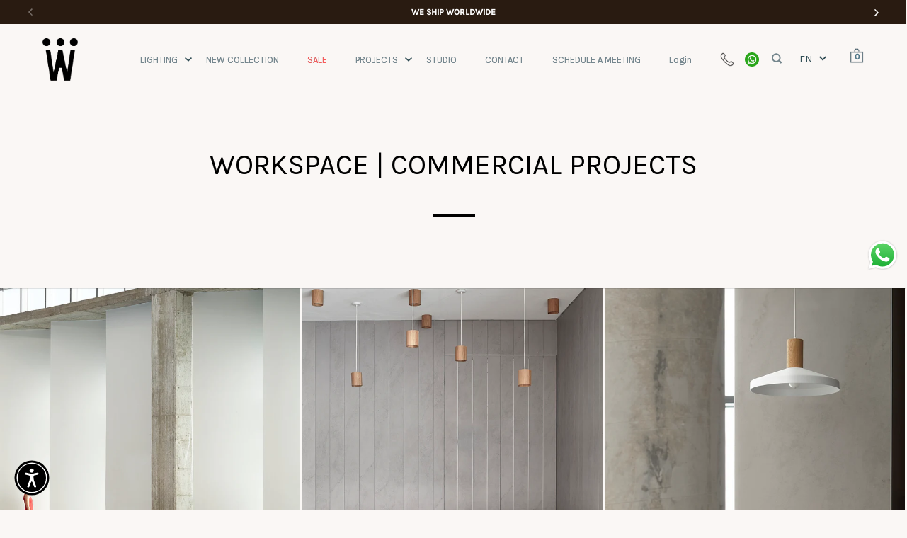

--- FILE ---
content_type: text/html; charset=utf-8
request_url: https://www.asafweinbroom.com/pages/workspace-commercial-projects
body_size: 43393
content:
<!doctype html><html class="no-js" lang="en" dir="ltr">
<head>



<!-- Google Tag Manager -->
<script>(function(w,d,s,l,i){w[l]=w[l]||[];w[l].push({'gtm.start':
new Date().getTime(),event:'gtm.js'});var f=d.getElementsByTagName(s)[0],
j=d.createElement(s),dl=l!='dataLayer'?'&l='+l:'';j.async=true;j.src=
'https://www.googletagmanager.com/gtm.js?id='+i+dl;f.parentNode.insertBefore(j,f);
})(window,document,'script','dataLayer','GTM-TFC7VBKZ');</script>
<!-- End Google Tag Manager -->

  <meta charset="utf-8">
  <meta name="viewport" content="width=device-width, initial-scale=1.0, height=device-height, minimum-scale=1.0">
  <meta http-equiv="X-UA-Compatible" content="IE=edge"><link rel="shortcut icon" href="//www.asafweinbroom.com/cdn/shop/files/favicon_d3cfef40-7e2d-4be9-a8b5-f36c8e431717.png?crop=center&height=48&v=1675718677&width=48" type="image/png"><title>WORKSPACE &amp; COMMERCIAL PROJECTS &ndash; Lighting Fixtures
</title><meta name="description" content="Looking for lighting for businesses or lighting for stores? Discover unique and designed lighting solutions for commercial projects, for businesses, and customized for any space. Visit Asaf Weinbroom&#39;s website!">

<meta property="og:site_name" content="Lighting Fixtures">
<meta property="og:url" content="https://www.asafweinbroom.com/pages/workspace-commercial-projects">
<meta property="og:title" content="WORKSPACE &amp; COMMERCIAL PROJECTS">
<meta property="og:type" content="website">
<meta property="og:description" content="Looking for lighting for businesses or lighting for stores? Discover unique and designed lighting solutions for commercial projects, for businesses, and customized for any space. Visit Asaf Weinbroom&#39;s website!"><meta property="og:image" content="http://www.asafweinbroom.com/cdn/shop/files/logo_800_px.png?height=628&pad_color=faf7f5&v=1640166716&width=1200">
  <meta property="og:image:secure_url" content="https://www.asafweinbroom.com/cdn/shop/files/logo_800_px.png?height=628&pad_color=faf7f5&v=1640166716&width=1200">
  <meta property="og:image:width" content="1200">
  <meta property="og:image:height" content="628"><meta name="twitter:card" content="summary_large_image">
<meta name="twitter:title" content="WORKSPACE &amp; COMMERCIAL PROJECTS">
<meta name="twitter:description" content="Looking for lighting for businesses or lighting for stores? Discover unique and designed lighting solutions for commercial projects, for businesses, and customized for any space. Visit Asaf Weinbroom&#39;s website!"><!-- Base schema: Website + Organization -->
<script type="application/ld+json">
[
  {
    "@context": "https://schema.org",
    "@type": "WebSite",
    "name": "Lighting Fixtures",
    "url": "https:\/\/www.asafweinbroom.com"
  },
  {
    "@context": "https://schema.org",
    "@type": "Organization",
    "name": "Lighting Fixtures",
    "url": "https:\/\/www.asafweinbroom.com"
  }
]
</script>

<!-- Breadcrumb schema -->
<script type="application/ld+json">
{
  "@context": "https://schema.org",
  "@type": "BreadcrumbList",
  "itemListElement": [
    {
      "@type": "ListItem",
      "position": 1,
      "name": "Home",
      "item": "https://www.asafweinbroom.com"
    },{
        "@type": "ListItem",
        "position": 2,
        "name": "WORKSPACE \u0026 COMMERCIAL PROJECTS",
        "item": "https://www.asafweinbroom.com/pages/workspace-commercial-projects"
      }]
}
</script>

<!-- Page-specific schema (only if exists) --><link rel="canonical" href="https://www.asafweinbroom.com/pages/workspace-commercial-projects">

  <link rel="preconnect" href="https://cdn.shopify.com"><link rel="preconnect" href="https://fonts.shopifycdn.com" crossorigin=""><link href="//www.asafweinbroom.com/cdn/shop/t/13/assets/theme.css?v=179655105296703528181759911532" as="style" rel="preload"><link href="//www.asafweinbroom.com/cdn/shop/t/13/assets/section-header.css?v=130913923417349300731749038148" as="style" rel="preload"><link href="//www.asafweinbroom.com/cdn/shop/t/13/assets/component-slider.css?v=22614262792868427781738785980" as="style" rel="preload"><link href="//www.asafweinbroom.com/cdn/shop/t/13/assets/component-product-item.css?v=110716314293847825071738785980" as="style" rel="preload"><link rel="preload" href="//www.asafweinbroom.com/cdn/fonts/karla/karla_n4.40497e07df527e6a50e58fb17ef1950c72f3e32c.woff2" as="font" type="font/woff2" crossorigin=""><link rel="preload" href="//www.asafweinbroom.com/cdn/fonts/karla/karla_n4.40497e07df527e6a50e58fb17ef1950c72f3e32c.woff2" as="font" type="font/woff2" crossorigin=""><style>



@font-face {
  font-family: Karla;
  font-weight: 400;
  font-style: normal;
  font-display: swap;
  src: url("//www.asafweinbroom.com/cdn/fonts/karla/karla_n4.40497e07df527e6a50e58fb17ef1950c72f3e32c.woff2") format("woff2"),
       url("//www.asafweinbroom.com/cdn/fonts/karla/karla_n4.e9f6f9de321061073c6bfe03c28976ba8ce6ee18.woff") format("woff");
}
@font-face {
  font-family: Karla;
  font-weight: 400;
  font-style: normal;
  font-display: swap;
  src: url("//www.asafweinbroom.com/cdn/fonts/karla/karla_n4.40497e07df527e6a50e58fb17ef1950c72f3e32c.woff2") format("woff2"),
       url("//www.asafweinbroom.com/cdn/fonts/karla/karla_n4.e9f6f9de321061073c6bfe03c28976ba8ce6ee18.woff") format("woff");
}
@font-face {
  font-family: Karla;
  font-weight: 500;
  font-style: normal;
  font-display: swap;
  src: url("//www.asafweinbroom.com/cdn/fonts/karla/karla_n5.0f2c50ba88af8c39d2756f2fc9dfccf18f808828.woff2") format("woff2"),
       url("//www.asafweinbroom.com/cdn/fonts/karla/karla_n5.88d3e57f788ee4a41fa11fc99b9881ce077acdc2.woff") format("woff");
}
@font-face {
  font-family: Karla;
  font-weight: 400;
  font-style: italic;
  font-display: swap;
  src: url("//www.asafweinbroom.com/cdn/fonts/karla/karla_i4.2086039c16bcc3a78a72a2f7b471e3c4a7f873a6.woff2") format("woff2"),
       url("//www.asafweinbroom.com/cdn/fonts/karla/karla_i4.7b9f59841a5960c16fa2a897a0716c8ebb183221.woff") format("woff");
}
</style>
<style>

  :root {

    /* Main color scheme */

    --main-text: #000000;
    --main-text-hover: rgba(0, 0, 0, 0.82);
    --main-text-foreground: #fff;
    
    --main-background: #faf7f5;
    --main-background-secondary: rgba(0, 0, 0, 0.18);
    --main-background-third: rgba(0, 0, 0, 0.03);
    --main-borders: rgba(0, 0, 0, 0.08);
    --grid-borders: rgba(0, 0, 0, 0.1);

    /* Header & sidebars color scheme */
    
    --header-text: #000000;
    --header-text-foreground: #fff;
    
    --header-background: #faf7f5;
    --header-background-secondary: rgba(0, 0, 0, 0.18);
    --header-borders: rgba(0, 0, 0, 0.08);
    --header-grid-borders: rgba(0, 0, 0, 0.1);/* Footer color scheme */

    --footer-text: ;
    --footer-text-foreground: #fff;
    
    --footer-background: ;
    --footer-background-secondary: ;
    --footer-borders: ;

    --grid-image-padding: 10%;
    --grid-image-background: rgba(0,0,0,0);

    /* Buttons radius */

    --buttons-radius: 0px;

    /* Font variables */

    --font-stack-headings: Karla, sans-serif;
    --font-weight-headings: 400;
    --font-style-headings: normal;

    --font-stack-body: Karla, sans-serif;
    --font-weight-body: 400;--font-weight-body-bold: 500;--font-style-body: normal;

    --base-headings-size: 30;
    --base-headings-line: 1.1;
    --base-body-size: 16;
    --base-body-line: 1.6;

  }

  select, .regular-select-cover, .facets__disclosure:after {
    background-image: url("data:image/svg+xml,%0A%3Csvg width='14' height='9' viewBox='0 0 14 9' fill='none' xmlns='http://www.w3.org/2000/svg'%3E%3Cpath d='M8.42815 7.47604L7.01394 8.89025L0.528658 2.40497L1.94287 0.990753L8.42815 7.47604Z' fill='rgb(0, 0, 0)'/%3E%3Cpath d='M6.98591 8.89025L5.5717 7.47604L12.057 0.990755L13.4712 2.40497L6.98591 8.89025Z' fill='rgb(0, 0, 0)'/%3E%3C/svg%3E%0A");
  }sidebar-drawer {
      --main-background: #ffffff;
    }</style><link href="//www.asafweinbroom.com/cdn/shop/t/13/assets/theme.css?v=179655105296703528181759911532" rel="stylesheet" type="text/css" media="all">
  <link href="//www.asafweinbroom.com/cdn/shop/t/13/assets/custom.css?v=89145479075886880191738785980" rel="stylesheet" type="text/css" media="all">
  <script>window.performance && window.performance.mark && window.performance.mark('shopify.content_for_header.start');</script><meta name="google-site-verification" content="BrIkj8LuDztq6h4W5u-qfuJvomyWZz6Oj9BuBH3Iskg">
<meta id="shopify-digital-wallet" name="shopify-digital-wallet" content="/38536872073/digital_wallets/dialog">
<meta name="shopify-checkout-api-token" content="4ad63ea82eec7e92b68aec153fba7202">
<meta id="in-context-paypal-metadata" data-shop-id="38536872073" data-venmo-supported="false" data-environment="production" data-locale="en_US" data-paypal-v4="true" data-currency="ILS">
<script async="async" src="/checkouts/internal/preloads.js?locale=en-IL"></script>
<script id="shopify-features" type="application/json">{"accessToken":"4ad63ea82eec7e92b68aec153fba7202","betas":["rich-media-storefront-analytics"],"domain":"www.asafweinbroom.com","predictiveSearch":true,"shopId":38536872073,"locale":"en"}</script>
<script>var Shopify = Shopify || {};
Shopify.shop = "asafweinbroom.myshopify.com";
Shopify.locale = "en";
Shopify.currency = {"active":"ILS","rate":"1.0"};
Shopify.country = "IL";
Shopify.theme = {"name":"With Lazy Loading","id":140200640649,"schema_name":"Split","schema_version":"4.2.1","theme_store_id":842,"role":"main"};
Shopify.theme.handle = "null";
Shopify.theme.style = {"id":null,"handle":null};
Shopify.cdnHost = "www.asafweinbroom.com/cdn";
Shopify.routes = Shopify.routes || {};
Shopify.routes.root = "/";</script>
<script type="module">!function(o){(o.Shopify=o.Shopify||{}).modules=!0}(window);</script>
<script>!function(o){function n(){var o=[];function n(){o.push(Array.prototype.slice.apply(arguments))}return n.q=o,n}var t=o.Shopify=o.Shopify||{};t.loadFeatures=n(),t.autoloadFeatures=n()}(window);</script>
<script id="shop-js-analytics" type="application/json">{"pageType":"page"}</script>
<script defer="defer" async="" type="module" src="//www.asafweinbroom.com/cdn/shopifycloud/shop-js/modules/v2/client.init-shop-cart-sync_BN7fPSNr.en.esm.js"></script>
<script defer="defer" async="" type="module" src="//www.asafweinbroom.com/cdn/shopifycloud/shop-js/modules/v2/chunk.common_Cbph3Kss.esm.js"></script>
<script defer="defer" async="" type="module" src="//www.asafweinbroom.com/cdn/shopifycloud/shop-js/modules/v2/chunk.modal_DKumMAJ1.esm.js"></script>
<script type="module">
  await import("//www.asafweinbroom.com/cdn/shopifycloud/shop-js/modules/v2/client.init-shop-cart-sync_BN7fPSNr.en.esm.js");
await import("//www.asafweinbroom.com/cdn/shopifycloud/shop-js/modules/v2/chunk.common_Cbph3Kss.esm.js");
await import("//www.asafweinbroom.com/cdn/shopifycloud/shop-js/modules/v2/chunk.modal_DKumMAJ1.esm.js");

  window.Shopify.SignInWithShop?.initShopCartSync?.({"fedCMEnabled":true,"windoidEnabled":true});

</script>
<script>(function() {
  var isLoaded = false;
  function asyncLoad() {
    if (isLoaded) return;
    isLoaded = true;
    var urls = ["https:\/\/bku.sfo2.cdn.digitaloceanspaces.com\/Sv4.js?m=m11000\u0026shop=asafweinbroom.myshopify.com","https:\/\/instafeed.nfcube.com\/cdn\/feab8dd3f4d299501b19db792917c7c8.js?shop=asafweinbroom.myshopify.com","https:\/\/bku.sfo2.cdn.digitaloceanspaces.com\/Sv4.js?m=m11000\u0026shop=asafweinbroom.myshopify.com","https:\/\/cdn.shopify.com\/s\/files\/1\/2136\/6367\/t\/1\/assets\/gdpr-bar-38536872073.js?v=1742380567\u0026shop=asafweinbroom.myshopify.com","https:\/\/analyzely.gropulse.com\/js\/active.js?shop=asafweinbroom.myshopify.com"];
    for (var i = 0; i < urls.length; i++) {
      var s = document.createElement('script');
      s.type = 'text/javascript';
      s.async = true;
      s.src = urls[i];
      var x = document.getElementsByTagName('script')[0];
      x.parentNode.insertBefore(s, x);
    }
  };
  if(window.attachEvent) {
    window.attachEvent('onload', asyncLoad);
  } else {
    window.addEventListener('load', asyncLoad, false);
  }
})();</script>
<script id="__st">var __st={"a":38536872073,"offset":7200,"reqid":"67622b93-c79f-4a35-ac5f-bc102d04156f-1769805008","pageurl":"www.asafweinbroom.com\/pages\/workspace-commercial-projects","s":"pages-91022721161","u":"1df775579212","p":"page","rtyp":"page","rid":91022721161};</script>
<script>window.ShopifyPaypalV4VisibilityTracking = true;</script>
<script id="captcha-bootstrap">!function(){'use strict';const t='contact',e='account',n='new_comment',o=[[t,t],['blogs',n],['comments',n],[t,'customer']],c=[[e,'customer_login'],[e,'guest_login'],[e,'recover_customer_password'],[e,'create_customer']],r=t=>t.map((([t,e])=>`form[action*='/${t}']:not([data-nocaptcha='true']) input[name='form_type'][value='${e}']`)).join(','),a=t=>()=>t?[...document.querySelectorAll(t)].map((t=>t.form)):[];function s(){const t=[...o],e=r(t);return a(e)}const i='password',u='form_key',d=['recaptcha-v3-token','g-recaptcha-response','h-captcha-response',i],f=()=>{try{return window.sessionStorage}catch{return}},m='__shopify_v',_=t=>t.elements[u];function p(t,e,n=!1){try{const o=window.sessionStorage,c=JSON.parse(o.getItem(e)),{data:r}=function(t){const{data:e,action:n}=t;return t[m]||n?{data:e,action:n}:{data:t,action:n}}(c);for(const[e,n]of Object.entries(r))t.elements[e]&&(t.elements[e].value=n);n&&o.removeItem(e)}catch(o){console.error('form repopulation failed',{error:o})}}const l='form_type',E='cptcha';function T(t){t.dataset[E]=!0}const w=window,h=w.document,L='Shopify',v='ce_forms',y='captcha';let A=!1;((t,e)=>{const n=(g='f06e6c50-85a8-45c8-87d0-21a2b65856fe',I='https://cdn.shopify.com/shopifycloud/storefront-forms-hcaptcha/ce_storefront_forms_captcha_hcaptcha.v1.5.2.iife.js',D={infoText:'Protected by hCaptcha',privacyText:'Privacy',termsText:'Terms'},(t,e,n)=>{const o=w[L][v],c=o.bindForm;if(c)return c(t,g,e,D).then(n);var r;o.q.push([[t,g,e,D],n]),r=I,A||(h.body.append(Object.assign(h.createElement('script'),{id:'captcha-provider',async:!0,src:r})),A=!0)});var g,I,D;w[L]=w[L]||{},w[L][v]=w[L][v]||{},w[L][v].q=[],w[L][y]=w[L][y]||{},w[L][y].protect=function(t,e){n(t,void 0,e),T(t)},Object.freeze(w[L][y]),function(t,e,n,w,h,L){const[v,y,A,g]=function(t,e,n){const i=e?o:[],u=t?c:[],d=[...i,...u],f=r(d),m=r(i),_=r(d.filter((([t,e])=>n.includes(e))));return[a(f),a(m),a(_),s()]}(w,h,L),I=t=>{const e=t.target;return e instanceof HTMLFormElement?e:e&&e.form},D=t=>v().includes(t);t.addEventListener('submit',(t=>{const e=I(t);if(!e)return;const n=D(e)&&!e.dataset.hcaptchaBound&&!e.dataset.recaptchaBound,o=_(e),c=g().includes(e)&&(!o||!o.value);(n||c)&&t.preventDefault(),c&&!n&&(function(t){try{if(!f())return;!function(t){const e=f();if(!e)return;const n=_(t);if(!n)return;const o=n.value;o&&e.removeItem(o)}(t);const e=Array.from(Array(32),(()=>Math.random().toString(36)[2])).join('');!function(t,e){_(t)||t.append(Object.assign(document.createElement('input'),{type:'hidden',name:u})),t.elements[u].value=e}(t,e),function(t,e){const n=f();if(!n)return;const o=[...t.querySelectorAll(`input[type='${i}']`)].map((({name:t})=>t)),c=[...d,...o],r={};for(const[a,s]of new FormData(t).entries())c.includes(a)||(r[a]=s);n.setItem(e,JSON.stringify({[m]:1,action:t.action,data:r}))}(t,e)}catch(e){console.error('failed to persist form',e)}}(e),e.submit())}));const S=(t,e)=>{t&&!t.dataset[E]&&(n(t,e.some((e=>e===t))),T(t))};for(const o of['focusin','change'])t.addEventListener(o,(t=>{const e=I(t);D(e)&&S(e,y())}));const B=e.get('form_key'),M=e.get(l),P=B&&M;t.addEventListener('DOMContentLoaded',(()=>{const t=y();if(P)for(const e of t)e.elements[l].value===M&&p(e,B);[...new Set([...A(),...v().filter((t=>'true'===t.dataset.shopifyCaptcha))])].forEach((e=>S(e,t)))}))}(h,new URLSearchParams(w.location.search),n,t,e,['guest_login'])})(!0,!0)}();</script>
<script integrity="sha256-4kQ18oKyAcykRKYeNunJcIwy7WH5gtpwJnB7kiuLZ1E=" data-source-attribution="shopify.loadfeatures" defer="defer" src="//www.asafweinbroom.com/cdn/shopifycloud/storefront/assets/storefront/load_feature-a0a9edcb.js" crossorigin="anonymous"></script>
<script data-source-attribution="shopify.dynamic_checkout.dynamic.init">var Shopify=Shopify||{};Shopify.PaymentButton=Shopify.PaymentButton||{isStorefrontPortableWallets:!0,init:function(){window.Shopify.PaymentButton.init=function(){};var t=document.createElement("script");t.src="https://www.asafweinbroom.com/cdn/shopifycloud/portable-wallets/latest/portable-wallets.en.js",t.type="module",document.head.appendChild(t)}};
</script>
<script data-source-attribution="shopify.dynamic_checkout.buyer_consent">
  function portableWalletsHideBuyerConsent(e){var t=document.getElementById("shopify-buyer-consent"),n=document.getElementById("shopify-subscription-policy-button");t&&n&&(t.classList.add("hidden"),t.setAttribute("aria-hidden","true"),n.removeEventListener("click",e))}function portableWalletsShowBuyerConsent(e){var t=document.getElementById("shopify-buyer-consent"),n=document.getElementById("shopify-subscription-policy-button");t&&n&&(t.classList.remove("hidden"),t.removeAttribute("aria-hidden"),n.addEventListener("click",e))}window.Shopify?.PaymentButton&&(window.Shopify.PaymentButton.hideBuyerConsent=portableWalletsHideBuyerConsent,window.Shopify.PaymentButton.showBuyerConsent=portableWalletsShowBuyerConsent);
</script>
<script data-source-attribution="shopify.dynamic_checkout.cart.bootstrap">document.addEventListener("DOMContentLoaded",(function(){function t(){return document.querySelector("shopify-accelerated-checkout-cart, shopify-accelerated-checkout")}if(t())Shopify.PaymentButton.init();else{new MutationObserver((function(e,n){t()&&(Shopify.PaymentButton.init(),n.disconnect())})).observe(document.body,{childList:!0,subtree:!0})}}));
</script>
<link id="shopify-accelerated-checkout-styles" rel="stylesheet" media="screen" href="https://www.asafweinbroom.com/cdn/shopifycloud/portable-wallets/latest/accelerated-checkout-backwards-compat.css" crossorigin="anonymous">
<style id="shopify-accelerated-checkout-cart">
        #shopify-buyer-consent {
  margin-top: 1em;
  display: inline-block;
  width: 100%;
}

#shopify-buyer-consent.hidden {
  display: none;
}

#shopify-subscription-policy-button {
  background: none;
  border: none;
  padding: 0;
  text-decoration: underline;
  font-size: inherit;
  cursor: pointer;
}

#shopify-subscription-policy-button::before {
  box-shadow: none;
}

      </style>

<script>window.performance && window.performance.mark && window.performance.mark('shopify.content_for_header.end');</script>

  <script>
    const rbi = [];
    const ribSetSize = (img) => {
      if ( img.offsetWidth / parseInt(img.dataset.ratio) < img.offsetHeight ) {
        img.setAttribute('sizes', `${Math.ceil(img.offsetHeight * parseInt(img.dataset.ratio))}px`);
      } else {
        img.setAttribute('sizes', `${Math.ceil(img.offsetWidth)}px`);
      }
    }
    function debounce(fn, wait) {
      let t;
      return (...args) => {
        clearTimeout(t);
        t = setTimeout(() => fn.apply(this, args), wait);
      };
    }
    window.KEYCODES = {
      TAB: 9,
      ESC: 27,
      DOWN: 40,
      RIGHT: 39,
      UP: 38,
      LEFT: 37,
      RETURN: 13
    };
    window.addEventListener('resize', debounce(()=>{
      for ( let img of rbi ) {
        ribSetSize(img);
      }
    }, 250));
  </script>

  <script>
    const ProductHeaderHelper = productSelector => {
      const originalHeader = document.querySelector(`${productSelector} .product-header`);
      let duplicateHeader = document.createElement('div');
      duplicateHeader.classList = 'product-header product-header--mobile';
      duplicateHeader.innerHTML = document.querySelector(`${productSelector} product-header`).innerHTML;
      duplicateHeader.querySelector('.price-reviews').id = "";
      document.querySelector(`${productSelector}`).prepend(duplicateHeader);
      const headerObserver = new MutationObserver(mutations=>{
        for ( const mutation of mutations ) {
          duplicateHeader.innerHTML = originalHeader.innerHTML;
        }
      });
      headerObserver.observe(originalHeader,{ attributes: false, childList: true, subtree: true })
    }
  </script><noscript>
    <link rel="stylesheet" href="//www.asafweinbroom.com/cdn/shop/t/13/assets/theme-noscript.css?v=78259120545182003951738785980">
  </noscript>

  <script src="//www.asafweinbroom.com/cdn/shop/t/13/assets/component-video-background.js?v=144337521800850417181738785980" defer=""></script>
<script src="https://ajax.googleapis.com/ajax/libs/jquery/3.7.1/jquery.min.js"></script>

  <script src="//www.asafweinbroom.com/cdn/shop/t/13/assets/js_plugins.min.js?v=182457648519421518851738785980" type="text/javascript"></script>
  <script>
$(document).ready(function() {
    $('#contact-us .grid__item input, #contact-us textarea#ContactFormMessage').click(function() {
            $('#contact-us .grid__item input, #contact-us textarea#ContactFormMessage').css({'background':'#eee4dd','border':'none'});
       
        $(this).css({'background':'transparent','border':'1px solid #eee4dd'});
    });
});
  </script><script>
window.dataLayer = window.dataLayer || [];
function gtag(){dataLayer.push(arguments);}
gtag('js', new Date());

const loadGTag = () => {
  const script = document.createElement('script');
  script.src = 'https://www.googletagmanager.com/gtag/js?id=AW-351855484';
  script.async = true;
  script.onload = () => gtag('config', 'AW-351855484');
  document.body.appendChild(script);
};
window.addEventListener('load', loadGTag);
</script>

<!-- Replace current Weglot script with -->
<script type="application/json" id="weglot-data">{"allLanguageUrls":{"en":"https://www.asafweinbroom.com/pages/workspace-commercial-projects","he":"https://www.asafweinbroom.com/he/pages/workspace-commercial-projects"},"originalCanonicalUrl":"https://www.asafweinbroom.com/pages/workspace-commercial-projects","originalPath":"/pages/workspace-commercial-projects","settings":{"auto_switch":true,"auto_switch_fallback":null,"category":7,"custom_settings":{"button_style":{"with_name":false,"full_name":false,"is_dropdown":false,"with_flags":false,"flag_type":null,"custom_css":"html[lang=\"he\"] #in-showroom-meeting .site-box-content.reduce-top-margin .rte p::after {\r\n  display: none;\r\n}"},"switchers":[{"style":{"with_name":true,"full_name":true,"is_dropdown":true,"with_flags":false,"flag_type":"circle","custom_css":""},"location":{}}],"translate_search":true,"loading_bar":true,"hide_switcher":false,"translate_images":false,"subdomain":false,"wait_transition":true,"dynamic":""},"deleted_at":null,"dynamics":[{"value":"#section-sections--16288032227465__footer > div > div.footer-top"},{"value":"#section-1592405927112 > div > div.site-box-content > div"}],"excluded_blocks":[{"value":"#shopify-section-16368803250ff3d632","description":null},{"value":"#shopify-section-16448685875f385973","description":null},{"value":"#section-1592405927112 .title","description":null},{"value":"#block-476eeb96-f6b3-44e2-9f75-f5cc65400203 .title","description":null},{"value":".country-selector","description":null},{"value":"#shopify-section-1592405927112","description":null},{"value":"div#sub-title","description":null},{"value":"h1#custom-id","description":null}],"excluded_paths":[],"external_enabled":false,"host":"www.asafweinbroom.com","is_dns_set":true,"is_https":true,"language_from":"en","language_from_custom_flag":null,"language_from_custom_name":"EN","languages":[{"connect_host_destination":null,"custom_code":null,"custom_flag":null,"custom_local_name":"עב","custom_name":null,"enabled":true,"language_to":"he"}],"media_enabled":false,"page_views_enabled":false,"technology_id":2,"technology_name":"Shopify","translation_engine":3,"url_type":"SUBDIRECTORY","versions":{"translation":1762343938}}}</script>
<script>
const loadWeglot = () => {
  const script = document.createElement('script');
  script.src = 'https://cdn.weglot.com/weglot.min.js';
  script.onload = () => {
    Weglot.initialize({
      api_key: 'wg_29f1eae1c3cd452c16892687d5fd42d02'
    });
  };
  document.body.appendChild(script);
};
window.addEventListener('load', loadWeglot);
</script><!-- BEGIN app block: shopify://apps/smart-seo/blocks/smartseo/7b0a6064-ca2e-4392-9a1d-8c43c942357b --><meta name="smart-seo-integrated" content="true"><!-- metatagsSavedToSEOFields: true --><!-- END app block --><!-- BEGIN app block: shopify://apps/analyzely-google-analytics-4/blocks/analyzely/b3a3a697-6f42-4507-a5ae-c447f6da2c9d -->

  <!-- Global site tag (gtag.js) - Google Analytics -->
  <script async="" src="https://www.googletagmanager.com/gtag/js?id=G-YWPMJHTYHD&l=analyzelyDataLayer"></script>
  <script>
    // save analyzely data to session storage if available
    sessionStorage.setItem('groPulseAnalyzelyData', JSON.stringify({"serverSideEvent":{"measurementSecret":"","isEnable":false},"googleAccount":{"selectedAccount":"136319156","selectedProperty":"276521740"},"trackingConsent":{"isEnable":false},"dashboardAppEmbeddedStatus":false,"selectedDataLayer":[],"isTaxAdded":false,"isShippingAdded":false,"isManually":false,"_id":"669e74e4f3df7dab8e90744c","shopName":"asafweinbroom.myshopify.com","__v":0,"analyticsVersion":"ga4","createdAt":"2024-07-22T15:04:04.686Z","isECActive":false,"measurementId":"G-YWPMJHTYHD","updatedAt":"2024-07-22T15:04:12.434Z"}));

    const isGroPulseAnalyzelyWebPixelLoaded = Boolean(sessionStorage.getItem("isGroPulseAnalyzelyWebPixelLoaded"));

    window.analyzelyDataLayer = window.analyzelyDataLayer || [];
    function analyzelyGtag() {
      analyzelyDataLayer.push(arguments);
    }

    window.Shopify.loadFeatures([
      {
        name: "consent-tracking-api",
        version: "0.1"
      }
    ], (error) => {
      if (error) {
        throw error;
      }

      const analyzelyTrackingConsentStatus = false;

      if(!analyzelyTrackingConsentStatus){
        const event = new Event("analyzely_consent_set");
        window.dispatchEvent(event);
        return;
      }

      const isTrackingConsentGiven = Shopify.customerPrivacy.userCanBeTracked();
      if (isTrackingConsentGiven) {
        analyzelyGtag('consent', 'default', {
          'ad_storage': 'granted',
          'ad_user_data': 'granted',
          'ad_personalization': 'granted',
          'analytics_storage': 'granted'
        });
      }
      else{
        analyzelyGtag('consent', 'default', {
          'ad_storage': 'denied',
          'ad_user_data': 'denied',
          'ad_personalization': 'denied',
          'analytics_storage': 'denied'
        });
      }
      document.addEventListener("visitorConsentCollected", (event) => {
      if(event.detail.analyticsAllowed) {
        analyzelyGtag('consent', 'update', {
          'ad_storage': 'granted',
          'ad_user_data': 'granted',
          'ad_personalization': 'granted',
          'analytics_storage': 'granted'
        });
      }
      else {
        analyzelyGtag('consent', 'update', {
          'ad_storage': 'denied',
          'ad_user_data': 'denied',
          'ad_personalization': 'denied',
          'analytics_storage': 'denied'
        });
      }
      });
      const event = new Event("analyzely_consent_set");
      window.dispatchEvent(event);
    });

    window.addEventListener("analyzely_consent_set", () => {
      analyzelyGtag('js', new Date());
      analyzelyGtag('config', 'G-YWPMJHTYHD');const startEvent = new Event("analyzely_start_tracking");
      if (document.readyState === "complete") {
        window.dispatchEvent(startEvent);
      } else {
        window.addEventListener("load", () => window.dispatchEvent(startEvent));
      }
    })
  </script>

  <script>
    window.analyzelyGtag = window.analyzelyGtag || function () {};
  </script>




<!-- END app block --><!-- BEGIN app block: shopify://apps/gg-product-gallery/blocks/app-embed-block/09c0440b-b921-435c-a2f5-3fc8f53b0424 -->

<script>
  window.pmsliderEnabled = true
  window.pmsliderZoomSrc = "https://cdn.shopify.com/extensions/019bc82a-436e-7795-b3f4-7e118d77211b/pmslider-rb-100/assets/zoom.js"
</script>

<!-- END app block --><!-- BEGIN app block: shopify://apps/cozy-image-gallery/blocks/Cozy_Image_Gallery_1.0.0/9808695d-eb84-434d-80d6-cfbcef2d7548 --><script src="https://cdnig.addons.business/embed/cloud/asafweinbroom/cziframeagent.js?v=212104101107&token=tKXm2520081mrIJv&shop=asafweinbroom.myshopify.com"></script>



<!-- END app block --><!-- BEGIN app block: shopify://apps/beast-currency-converter/blocks/doubly/267afa86-a419-4d5b-a61b-556038e7294d -->


	<script>
		var DoublyGlobalCurrency, catchXHR = true, bccAppVersion = 1;
       	var DoublyGlobal = {
			theme : 'no_theme',
			spanClass : 'money',
			cookieName : '_g1710525056',
			ratesUrl :  'https://init.grizzlyapps.com/9e32c84f0db4f7b1eb40c32bdb0bdea9',
			geoUrl : 'https://currency.grizzlyapps.com/83d400c612f9a099fab8f76dcab73a48',
			shopCurrency : 'ILS',
            allowedCurrencies : '["ILS","EUR","USD","GBP","JPY"]',
			countriesJSON : '{"0c9fbda2f60ec2898217462c14a8ca28":"AFN","77825ffc7ed510e4219e27367f50f427":"ALL","25a2b91d530da6d79800c24bec689d61":"USD","6916af863143143036e271f9117caadc":"DZD","36d215ec8ce6c5a767e678b13f50862b":"USD","fb911160ef95c46fb368ef2eff5570c0":"EUR","b3476dae9aa570b88a30abf70a978252":"AOA","0dcfbae12c14fe30dc542b8206e459bd":"XCD","78da38f7ae93bc36b6bd59ca89a8429e":"AZN","00bad30068c0f10b3b77506da947caa2":"ARS","ae7f19edb7b436fcaf57a36430c3d3b0":"AUD","33d5bb379aebcde4d167f033df2d382e":"EUR","9edd33fbd532c66cacf94af4db21dab7":"BSD","925c1d014fbf174114bb903bf2c7bac5":"BHD","7728cea5bac9cde9907b1085712ed9f2":"BDT","749b2ebf8d945c6cf6c5f048c72aaa2a":"AMD","51a5c332372cd72420a791368eece6f8":"BBD","a19904ce7ba5c44cb4d91748288eefe1":"EUR","35e59d62315172a2d1d54dc0dab770e2":"BMD","90719543ee7853da54814bea0989487b":"BTN","a64e8989e48fe1e7d05d23f4e8e9780c":"BOB","12a516dd73e5e53bd31569e4fcc041e6":"BAM","aedbb109003adaf6af69128c4e83cbe2":"BWP","10cfd19a20aae97470c9fbec788b71d6":"NOK","6b1966f4af75004e954a0de3c7fe7c1b":"BRL","a8958ab7798f4aef591661273c373f08":"BZD","950722fea3174745d7dfa0458b3cf71b":"USD","af5b357afe354e75e320a29e2b045978":"SBD","b53c1f894f02b24dcda710f846b6f0b3":"USD","1eb8a653b84f6acca0219cc54beac35f":"BND","181b4e020d6109051fc88ee13fb045ca":"BGN","3024a0f4e34ca7dc9ee76ebd3c519a83":"MMK","b69c9b470097833122f215cf0fa67382":"BIF","df9ace98f7da2dab53a04a99cf75a3de":"BYN","8d516a5655bcd1dd017b946ca6eed9d6":"KHR","1ea38124b279c2416df6b493978da030":"XAF","132df582bdd725b956df4dfe33711f28":"CAD","7322579988573acf8fd138830bc5e884":"CVE","51bc3879ab2a3f057693cb9ec6e45c94":"KYD","3a3cea975adfe6240593cd1e5388120d":"XAF","7bbd9b6a782e6e1e6a117129051aac32":"LKR","60b136c7758c1178ce48c292d65851e5":"XAF","c3c3ac331bcee531802bc9c1712f5c54":"CLP","92035c0407d62963eda165cda28d6114":"CNY","2bd18f873de9138c69de623ee7f04af9":"TWD","6810126b0ee4236a21f0ac1c4fdb6764":"AUD","bcf6ce5201899723a0a06792c6caeed3":"AUD","5a43428b67ab8a57bfbe1088c4b7f42f":"COP","f2b2534365ee9f71fbed5e2afcdca50a":"KMF","f773a4708bf9adfefd6298f12b062124":"EUR","f8ec5d9332715db4eb25a5347286e599":"XAF","92150c6fdab610675a24978b4cfbf368":"CDF","96b30a27a1720ddf1b08cc915d36acab":"NZD","7a7f88e4952e63bfcd9635168264fe45":"CRC","67a7fa7c3712d0f7a9dc50853047e144":"HRK","93d5e4bf2d22ead33ca93c5214b54463":"CUP","fa68eef805d5b746aadfc57d13dda9a9":"EUR","a8c576d30a24ac83a47745f71143946b":"CZK","2b08e971cdcf7ef71b19dc31bc06b34b":"XOF","05604cf68845e754896337a8f344e8fc":"DKK","6a7b45431588328067bcdea71dff5b2a":"XCD","1454a2d0108781f78149c88fc8f36d7b":"DOP","636307c6fe4c4b5f7f8c5d30fd69bd65":"USD","cbe09632afa1023daf096d3c95eb652e":"SVC","d30229b54be75d9af0c2e367659a444d":"XAF","3a17356976367ffbf3dd2cee9d9ebad1":"ETB","b263a08ae41abd42665413977d57598f":"ERN","1d1ad6b40e3d3a78667c18e8f9bcbd31":"EUR","037e3819826f61b753b5f5522720668b":"DKK","e27ad3455ba99e93fcca2d6002a07a96":"FKP","48bbd3a2d035cbaf0147d48d70177188":"GBP","a028125f469669a7318f1177d01951c7":"FJD","e23547145863c2b35236b8e0aed3a1ca":"EUR","20fffcb7953b3a667d99abc2ab8fa599":"EUR","df165264a8ef4d00ff49622f4bdbba44":"EUR","88754724b0746ba01695521f0b7bd554":"EUR","c0deda8719b6bb588d2affcdda0b55c9":"XPF","4b99e0aa7795a20b86ea71bb517e3c1f":"EUR","f622b9c2c0cbbc0ca896148c9c92d897":"DJF","8497791e5f8c69a8f6b5ac7b40407442":"XAF","5479ec9596d2508d9f10a91e35e624a5":"GEL","599a0c6d00669d5a18a073e813ad25c1":"GMD","2a3d1dea32681c822faadda2c7bedc93":"ILS","244b30c0daca97ac92f8dc4d7196a979":"EUR","7e23e62798f68cfe69f385cfc5d24bc2":"GHS","b6564c7e17cce6b08e8c28e9967777cf":"GIP","34bcc718cc321ae168c1f9fc4675d6db":"AUD","eadfe4ad5bf03256d8945fd987b9af1d":"EUR","ac960308358e08e9e02979c2f73640a1":"DKK","4e4fa68feb9fe6e476e4fc4c2b0c29cd":"XCD","9d94ac33984c098a1990dfab46d247ff":"EUR","092b02a88419e23d1756a310d95fdfd0":"USD","b204130dc52fe1ffb1fbcbd9ed9648db":"GTQ","372cb8311b845822dc0f94eef709b010":"GNF","57e542cde098aeba6a4cde0f240030ed":"GYD","6896dc1edf7162438bd6d2e24e81adc8":"HTG","efed88903dcd2f2f97398926dc5ea002":"AUD","f3c832d9f2faa0f2f2d6d8c73af455ca":"EUR","0de5a270cc68ef2a3a302d34e367752c":"HNL","ed0cea31460c29d419378320b9ba2add":"HKD","3566563af041eb64212d8e65c749fb85":"HUF","079927f1a99088814d8bc6a55445016f":"ISK","6401e1998d7987f15b52a3581165ff73":"INR","3c4dd418d1e359368054a5f1f9c9b049":"IDR","b65512eda9d25418e41fccdf473d5579":"IRR","807dba887c5c6e25089c209e0135b7be":"IQD","5b3d9c4d15449457901391acd80adbb1":"EUR","41e21e8c34d6aa3da5b718cf4231390d":"ILS","0dab797ef2bac38eacc418c9f8e15378":"EUR","8966da5d224a004f4cb84804a5f6c688":"XOF","5afe1f34ddec8ef4efc0d0a870cddd61":"JMD","bd9b17731f33daee1dcc16697cdd0cf2":"JPY","d5e688005a94a3e4757619a99f369013":"KZT","80205369a97c21e5b252abfa282346ed":"JOD","3edf06f0c8964eac1c6726937f7f352b":"KES","299afb61e687060e5e66bee8b29799f5":"KPW","04b22e7a99e35a4e6f6514b57cc97ae9":"KRW","0adfee7e28312e24433bcefe25145bce":"KWD","73b4c50df66f6a1a5798982a4039b0b0":"KGS","34b09239ed51e9a61f19a88ab3f7fcea":"LAK","cae77d8621fa4d86b0b92481880a5317":"LBP","bba28a0a3390f1867d6dbdb765c6a4dc":"LSL","77e8fb6bf8a842fbd6b34be76499ebfa":"EUR","d458e452b82fc3f8b22a793a46b9f98d":"LRD","1ae51d98f27604480f17d8fd97cac38a":"LYD","9165792285868d0cba002e56081bb192":"CHF","b7227de55a8695f5e7efe963c8f37580":"EUR","e1dc245d3be5a40f86acdc91ac12ea63":"EUR","1058307c74890a16402e5c523d45ccc4":"MOP","767899052385440a885d7de938daad01":"MGA","42afcbb9ee739cc47c7d1702eb6ce514":"MWK","275edfb0464d6ef42d4ab83e25f2c61f":"MYR","0920c810738edbd92221dc14a20fd857":"MVR","3d49572a28be2f390a459064d1a6fb86":"XOF","4e0781dfb39bff6f61a172fc36311361":"EUR","49216d21984ad4769256a4bda5b8e468":"EUR","7610e93ea7d4c45f7e396acd695cdabd":"MRO","76cae5901fbe4ffc09d33953adb034b1":"MUR","00837c88b2fca5736a8f9d3dc2b07bc5":"MXN","f363cf2859ce0362565e44f1893875a9":"EUR","1dccd443b3eb8235d5b5d5d6da8382dc":"MNT","6c9a5e308c5817eaef3edb3ecb7ad67c":"MDL","1eb3ae043c810aa530d470446f31feeb":"EUR","223989fc8d5283e598bde9d0073dd319":"XCD","f95322c1726fb8beb6a49e69f406062e":"MAD","ac1cd746ee4b708a441ff9e4fb36ac4c":"MZN","738079a8cc1ec3c3e2129b1e243fc759":"OMR","dfbe6bca2b81e38c0a9c080424b1d059":"NAD","c768fd9e960be7a96a15f3fe01180b75":"AUD","611b83f00e115fa1bd82798e0880237c":"NPR","ae260c648e19c69d011aaf48cf5f66ef":"EUR","27e53f66add17b02c21300e3e431c533":"ANG","718605db25ac86e0a81169c100c42433":"AWG","42df8577e98085941b5516769691614d":"ANG","ea5260e4f756a54ed674938e72b8468b":"USD","5825c0e889637e79beca81650c4c1ac3":"XPF","95f82d217678c6bcb292b8fc7682234f":"VUV","5b1e176938f4fc1e6522b9f9151d42d6":"NZD","4ec181c3cff3032f67d94739e0e8737d":"NIO","b3301ed2070ec7aceb5be3b5dcc07ad9":"XOF","cb1d6534badc367e8dd9d40ded713069":"NGN","0511d3f5aac43354944b18475222f917":"NZD","cc055af6be2b737d4707a96a552198ee":"AUD","3e08b5ba3280cdc6e122982b8d112784":"NOK","cac21d3c62a7eb45ee19b3ce11a5fbdf":"USD","8de2e7ca50fc23e4bd3bdad52af3037a":"USD","8ada16d7e26335f17caa2acb955e4c63":"USD","c2f8a60ae14932219e028d614e527959":"USD","e79c4eeea8288d0e262d1d406a7e66f8":"USD","58c5e67c7a17d3741c98f44625f55756":"PKR","e02107346a74b3d630cc6b3711a88536":"PAB","41a47e227563d31fdc856d695d3d1844":"PGK","6ed7fa60539658265859ef7d48f07785":"PYG","90d2c82a2026996f3108f8b150828939":"PEN","e0ee9955cb9435aa9069cb193c54ef08":"PHP","d5bb7b09f2c1d285f61754cdeb4fdd0a":"NZD","e47a66a04fc75e67aa65a0130d88c289":"PLN","fa5ec300d94ca4e8726f3324a7221e15":"EUR","da7dc0acf54f11a299598d5c1abc5961":"XOF","a846d0e7d02f0ec40f36262361c8dd18":"USD","bd68e4c39ab0b7db62f065768d28c62b":"USD","a16006c8c29e90446f0fde04b6e3e88f":"QAR","37e4065a1f7e35bfaef4bbf802897a2a":"EUR","1ccbbd574db7fd92d40a94c7f6725c49":"RON","de553067944fe9a58a174f50fef9f3d1":"RUB","5735bd62d4dc46c38a264768624c5330":"RWF","befcbbe1fc95eec06ccf45a9883d7577":"EUR","9b39639bd0ff46e7623c70ceef74ea51":"SHP","94244557185f84c304bb2373b3534fbc":"XCD","eef4bec625bc2eee7b9c43287bc6e0a9":"XCD","8589dd64d0c84007198df76e131cfc13":"XCD","390af7034abbeab1dea79b0a08e08eb0":"EUR","2bd9b35fa78df0a08155979123b82a6c":"EUR","c845f4e559f39bdfbad73b4ce8ee47bf":"XCD","87336adbbb2d9cf8aa8c3432a8b6925d":"EUR","ae6edefdd8d61735e296170da3e4ec21":"STD","717b8accc93f982d5200c72fc0bd6a2a":"SAR","707862748b5f9e173d8540eed312ed59":"XOF","3f7d04eb7ec8fd8019d5e92429ef11ea":"RSD","27143b90c8dcf38ec194a972b93872f5":"SCR","7ceef5912e0f9e67185881af9935da48":"SLL","7f882944ca9cab2763fbdaa377061464":"SGD","54e8c9819bcbc5b574fb44d54d25aa5a":"EUR","0adb4d2468afd4dbd61c49f7fd36d88b":"VND","924f2e3fa5749228c3c6e8ead75f30b1":"EUR","814976873ee98a5cde52aa91f8e57f42":"SOS","c1834a641b269e2d0a9403dd32baae92":"ZAR","9338d6e26cefddb2528d5b68a06d2717":"USD","1d945ab7aaaf4f9e4d9fd09ea7a949d6":"EUR","23b6672991ae7b379d36b7db29c38ac4":"SDG","a22d9decc47998b44a36a7484c37314e":"SDG","180727061ac3e6a234cf945cb8f119e3":"MAD","3028a629c4affcfdd5b29cc13d065120":"SRD","9a4a9bf6dc7ece97b8625b3f55acb3a2":"NOK","4e42c6cbde70d01c30fa7e227c5a6626":"SZL","25c82ed78d863c8047281fcfd229298a":"SEK","c12b0a6679d4199308210e66eca31c90":"CHF","458da6c10e2b4f09c726a02f06cc15ba":"SYP","c3c261b4d5c775fd0a8a4d58884eabc4":"TJS","237c77ef06d9f28471af18777229408b":"THB","5203b04ab35c5bce320c1ee96cd4e129":"XOF","e9374cb9412edd8f085935f54f91385a":"NZD","4e5207658c6cd6ddb48befc6c4f08682":"TOP","0a9590217a134adfc2371a7e7017b451":"TTD","1a88d8af6e9c7b3aa67835874f0e8769":"AED","596b519ddd104be1202b1680edd788ea":"TND","938f6a602f47ab11611eac75b7d96342":"TRY","4ae4f25295d016c86688f39f21ec4566":"TMT","ebee30ce4ec75b66d21f48b0924328f7":"USD","a7f615f9447cc59bfca778079a3814a3":"AUD","85bdaabd2818943bbc1b467e300a332e":"UGX","8c57fb99483a3e0c56a73bac38519d9a":"UAH","66d327f218b4073155d0b046381ff675":"MKD","4ea695c1a795ba52c92b9f0110aa7b2d":"EGP","9b8c63a775d413d2dd8b68fd572882b4":"GBP","3d44a52383e9ab002dbd337a751479a3":"GBP","cd079ceee5c703f20b34577fb9b368ab":"JEP","3c9ff57d6d41927b2c97b51af715b6ad":"GBP","7a042d8291ccfb63b31c0617e7a1baa1":"TZS","a7ce3de3b5af9a66c927e463f0230223":"USD","7b4a54aada8152200148585aadbce60e":"USD","76bbb5b1aa821625238326d161269297":"XOF","46f7033bc00aeb7b684f462ffb338f74":"UYU","d7e82bf061f52352d475f1affe3639db":"UZS","cfebc08fb2c603c307ec34e3ba26b0cf":"VEF","e7a84add1a61f63eb41939981e823bf1":"XPF","88207eabcca4cd20581678e66f05a864":"WST","ab1ac5bf7c0d655900deaee5707ff90c":"YER","745b69ef9b6a4cffad40699f6bbd6d45":"ZMW","88e80faafe1bfca1109be2d97aa40c54":"EUR"}',
			currencyMessage : 'All orders are processed in EUR. While the content of your cart is currently displayed in <span class="selected-currency"></span>, you will checkout using EUR at the most current exchange rate.',
            currencyFormat : 'money_format',
			euroFormat : 'amount',
            removeDecimals : 0,
            roundDecimals : 1,
            roundTo : '00',
            autoSwitch : 1,
			showPriceOnHover : 0,
            showCurrencyMessage : false,
			hideConverter : '0',
			forceJqueryLoad : false,
			beeketing : true,
			themeScript : '',
			customerScriptBefore : '',
			customerScriptAfter : '',
			debug: false
		};

		<!-- inline script: fixes + various plugin js functions -->
		DoublyGlobal.themeScript = "if(DoublyGlobal.debug) debugger;jQueryGrizzly('#site-nav--desktop #site-cart-handle').before('<div class=\"doubly-wrapper\"><\/div>'); function doublyReposition() { if (jQueryGrizzly(window).width()<410) { jQueryGrizzly('.doubly-wrapper').appendTo('body'); jQueryGrizzly('.doubly-wrapper').addClass('doubly-float').removeClass('doubly-wrapper'); jQueryGrizzly('.doubly-nice-select').removeClass('slim'); } else if (jQueryGrizzly(window).width()>=410) { jQueryGrizzly('.doubly-float').insertBefore('#site-nav--desktop #site-cart-handle'); jQueryGrizzly('.doubly-float').removeClass('doubly-float').addClass('doubly-wrapper'); } } function afterCurrencySwitcherInit() { doublyReposition(); } jQueryGrizzly(window).resize(function(){ doublyReposition(); }); if (jQueryGrizzly('.doubly-wrapper').length==2) { jQueryGrizzly('.doubly-wrapper').first().remove(); } jQueryGrizzly('select.product-variants').change(function() { setTimeout(function() { DoublyCurrency.convertAll(jQueryGrizzly('[name=doubly-currencies]').val()); initExtraFeatures(); },10); }); if (jQueryGrizzly('#site-cart-form-page .doubly-message').length==0) { jQueryGrizzly('#site-cart-form-page #CartTotal').after('<div class=\"doubly-message\"><\/div>'); } jQueryGrizzly(document).ajaxComplete(function() { if (jQueryGrizzly('#site-cart-form-sidebar .doubly-message').length==0) { jQueryGrizzly('#site-cart-form-sidebar #CartTotal').after('<div class=\"doubly-message\"><\/div>'); } }); jQueryGrizzly('head').append('<style> .doubly-wrapper { padding-top:10px; } .doubly-message { margin-bottom:15px; } .doubly-message .selected-currency { font-size:initial; } <\/style>');";
                DoublyGlobal.addSelect = function(){
                    /* add select in select wrapper or body */  
                    if (jQueryGrizzly('.doubly-wrapper').length>0) { 
                        var doublyWrapper = '.doubly-wrapper';
                    } else if (jQueryGrizzly('.doubly-float').length==0) {
                        var doublyWrapper = '.doubly-float';
                        jQueryGrizzly('body').append('<div class="doubly-float"></div>');
                    }
                    document.querySelectorAll(doublyWrapper).forEach(function(el) {
                        el.insertAdjacentHTML('afterbegin', '<select class="currency-switcher" name="doubly-currencies"><option value="ILS">ILS</option><option value="EUR">EUR</option><option value="USD">USD</option><option value="GBP">GBP</option><option value="JPY">JPY</option></select>');
                    });
                }
		var bbb = "0";
	</script>
	
	
	<!-- inline styles -->
	<style> 
		
		
		.layered-currency-switcher{width:auto;float:right;padding:0 0 0 50px;margin:0px;}.layered-currency-switcher li{display:block;float:left;font-size:15px;margin:0px;}.layered-currency-switcher li button.currency-switcher-btn{width:auto;height:auto;margin-bottom:0px;background:#fff;font-family:Arial!important;line-height:18px;border:1px solid #dadada;border-radius:25px;color:#9a9a9a;float:left;font-weight:700;margin-left:-46px;min-width:90px;position:relative;text-align:center;text-decoration:none;padding:10px 11px 10px 49px}.price-on-hover,.price-on-hover-wrapper{font-size:15px!important;line-height:25px!important}.layered-currency-switcher li button.currency-switcher-btn:focus{outline:0;-webkit-outline:none;-moz-outline:none;-o-outline:none}.layered-currency-switcher li button.currency-switcher-btn:hover{background:#ddf6cf;border-color:#a9d092;color:#89b171}.layered-currency-switcher li button.currency-switcher-btn span{display:none}.layered-currency-switcher li button.currency-switcher-btn:first-child{border-radius:25px}.layered-currency-switcher li button.currency-switcher-btn.selected{background:#de4c39;border-color:#de4c39;color:#fff;z-index:99;padding-left:23px!important;padding-right:23px!important}.layered-currency-switcher li button.currency-switcher-btn.selected span{display:inline-block}.doubly,.money{position:relative; font-weight:inherit !important; font-size:inherit !important;text-decoration:inherit !important;}.price-on-hover-wrapper{position:absolute;left:-50%;text-align:center;width:200%;top:110%;z-index:100000000}.price-on-hover{background:#333;border-color:#FFF!important;padding:2px 5px 3px;font-weight:400;border-radius:5px;font-family:Helvetica Neue,Arial;color:#fff;border:0}.price-on-hover:after{content:\"\";position:absolute;left:50%;margin-left:-4px;margin-top:-2px;width:0;height:0;border-bottom:solid 4px #333;border-left:solid 4px transparent;border-right:solid 4px transparent}.doubly-message{margin:5px 0}.doubly-wrapper{float:right}.doubly-float{position:fixed;bottom:10px;left:10px;right:auto;z-index:100000;}select.currency-switcher{margin:0px; position:relative; top:auto;}.price-on-hover { background-color: #333333 !important; color: #FFFFFF !important; } .price-on-hover:after { border-bottom-color: #333333 !important;}
	</style>
	
	<script src="https://cdn.shopify.com/extensions/01997e3d-dbe8-7f57-a70f-4120f12c2b07/currency-54/assets/doubly.js" async="" data-no-instant=""></script>



<!-- END app block --><!-- BEGIN app block: shopify://apps/klaviyo-email-marketing-sms/blocks/klaviyo-onsite-embed/2632fe16-c075-4321-a88b-50b567f42507 -->












  <script async="" src="https://static.klaviyo.com/onsite/js/RP4iRV/klaviyo.js?company_id=RP4iRV"></script>
  <script>!function(){if(!window.klaviyo){window._klOnsite=window._klOnsite||[];try{window.klaviyo=new Proxy({},{get:function(n,i){return"push"===i?function(){var n;(n=window._klOnsite).push.apply(n,arguments)}:function(){for(var n=arguments.length,o=new Array(n),w=0;w<n;w++)o[w]=arguments[w];var t="function"==typeof o[o.length-1]?o.pop():void 0,e=new Promise((function(n){window._klOnsite.push([i].concat(o,[function(i){t&&t(i),n(i)}]))}));return e}}})}catch(n){window.klaviyo=window.klaviyo||[],window.klaviyo.push=function(){var n;(n=window._klOnsite).push.apply(n,arguments)}}}}();</script>

  




  <script>
    window.klaviyoReviewsProductDesignMode = false
  </script>







<!-- END app block --><script src="https://cdn.shopify.com/extensions/019b6dda-9f81-7c8b-b5f5-7756ae4a26fb/dondy-whatsapp-chat-widget-85/assets/ChatBubble.js" type="text/javascript" defer="defer"></script>
<link href="https://cdn.shopify.com/extensions/019b6dda-9f81-7c8b-b5f5-7756ae4a26fb/dondy-whatsapp-chat-widget-85/assets/ChatBubble.css" rel="stylesheet" type="text/css" media="all">
<link href="https://monorail-edge.shopifysvc.com" rel="dns-prefetch">
<script>(function(){if ("sendBeacon" in navigator && "performance" in window) {try {var session_token_from_headers = performance.getEntriesByType('navigation')[0].serverTiming.find(x => x.name == '_s').description;} catch {var session_token_from_headers = undefined;}var session_cookie_matches = document.cookie.match(/_shopify_s=([^;]*)/);var session_token_from_cookie = session_cookie_matches && session_cookie_matches.length === 2 ? session_cookie_matches[1] : "";var session_token = session_token_from_headers || session_token_from_cookie || "";function handle_abandonment_event(e) {var entries = performance.getEntries().filter(function(entry) {return /monorail-edge.shopifysvc.com/.test(entry.name);});if (!window.abandonment_tracked && entries.length === 0) {window.abandonment_tracked = true;var currentMs = Date.now();var navigation_start = performance.timing.navigationStart;var payload = {shop_id: 38536872073,url: window.location.href,navigation_start,duration: currentMs - navigation_start,session_token,page_type: "page"};window.navigator.sendBeacon("https://monorail-edge.shopifysvc.com/v1/produce", JSON.stringify({schema_id: "online_store_buyer_site_abandonment/1.1",payload: payload,metadata: {event_created_at_ms: currentMs,event_sent_at_ms: currentMs}}));}}window.addEventListener('pagehide', handle_abandonment_event);}}());</script>
<script id="web-pixels-manager-setup">(function e(e,d,r,n,o){if(void 0===o&&(o={}),!Boolean(null===(a=null===(i=window.Shopify)||void 0===i?void 0:i.analytics)||void 0===a?void 0:a.replayQueue)){var i,a;window.Shopify=window.Shopify||{};var t=window.Shopify;t.analytics=t.analytics||{};var s=t.analytics;s.replayQueue=[],s.publish=function(e,d,r){return s.replayQueue.push([e,d,r]),!0};try{self.performance.mark("wpm:start")}catch(e){}var l=function(){var e={modern:/Edge?\/(1{2}[4-9]|1[2-9]\d|[2-9]\d{2}|\d{4,})\.\d+(\.\d+|)|Firefox\/(1{2}[4-9]|1[2-9]\d|[2-9]\d{2}|\d{4,})\.\d+(\.\d+|)|Chrom(ium|e)\/(9{2}|\d{3,})\.\d+(\.\d+|)|(Maci|X1{2}).+ Version\/(15\.\d+|(1[6-9]|[2-9]\d|\d{3,})\.\d+)([,.]\d+|)( \(\w+\)|)( Mobile\/\w+|) Safari\/|Chrome.+OPR\/(9{2}|\d{3,})\.\d+\.\d+|(CPU[ +]OS|iPhone[ +]OS|CPU[ +]iPhone|CPU IPhone OS|CPU iPad OS)[ +]+(15[._]\d+|(1[6-9]|[2-9]\d|\d{3,})[._]\d+)([._]\d+|)|Android:?[ /-](13[3-9]|1[4-9]\d|[2-9]\d{2}|\d{4,})(\.\d+|)(\.\d+|)|Android.+Firefox\/(13[5-9]|1[4-9]\d|[2-9]\d{2}|\d{4,})\.\d+(\.\d+|)|Android.+Chrom(ium|e)\/(13[3-9]|1[4-9]\d|[2-9]\d{2}|\d{4,})\.\d+(\.\d+|)|SamsungBrowser\/([2-9]\d|\d{3,})\.\d+/,legacy:/Edge?\/(1[6-9]|[2-9]\d|\d{3,})\.\d+(\.\d+|)|Firefox\/(5[4-9]|[6-9]\d|\d{3,})\.\d+(\.\d+|)|Chrom(ium|e)\/(5[1-9]|[6-9]\d|\d{3,})\.\d+(\.\d+|)([\d.]+$|.*Safari\/(?![\d.]+ Edge\/[\d.]+$))|(Maci|X1{2}).+ Version\/(10\.\d+|(1[1-9]|[2-9]\d|\d{3,})\.\d+)([,.]\d+|)( \(\w+\)|)( Mobile\/\w+|) Safari\/|Chrome.+OPR\/(3[89]|[4-9]\d|\d{3,})\.\d+\.\d+|(CPU[ +]OS|iPhone[ +]OS|CPU[ +]iPhone|CPU IPhone OS|CPU iPad OS)[ +]+(10[._]\d+|(1[1-9]|[2-9]\d|\d{3,})[._]\d+)([._]\d+|)|Android:?[ /-](13[3-9]|1[4-9]\d|[2-9]\d{2}|\d{4,})(\.\d+|)(\.\d+|)|Mobile Safari.+OPR\/([89]\d|\d{3,})\.\d+\.\d+|Android.+Firefox\/(13[5-9]|1[4-9]\d|[2-9]\d{2}|\d{4,})\.\d+(\.\d+|)|Android.+Chrom(ium|e)\/(13[3-9]|1[4-9]\d|[2-9]\d{2}|\d{4,})\.\d+(\.\d+|)|Android.+(UC? ?Browser|UCWEB|U3)[ /]?(15\.([5-9]|\d{2,})|(1[6-9]|[2-9]\d|\d{3,})\.\d+)\.\d+|SamsungBrowser\/(5\.\d+|([6-9]|\d{2,})\.\d+)|Android.+MQ{2}Browser\/(14(\.(9|\d{2,})|)|(1[5-9]|[2-9]\d|\d{3,})(\.\d+|))(\.\d+|)|K[Aa][Ii]OS\/(3\.\d+|([4-9]|\d{2,})\.\d+)(\.\d+|)/},d=e.modern,r=e.legacy,n=navigator.userAgent;return n.match(d)?"modern":n.match(r)?"legacy":"unknown"}(),u="modern"===l?"modern":"legacy",c=(null!=n?n:{modern:"",legacy:""})[u],f=function(e){return[e.baseUrl,"/wpm","/b",e.hashVersion,"modern"===e.buildTarget?"m":"l",".js"].join("")}({baseUrl:d,hashVersion:r,buildTarget:u}),m=function(e){var d=e.version,r=e.bundleTarget,n=e.surface,o=e.pageUrl,i=e.monorailEndpoint;return{emit:function(e){var a=e.status,t=e.errorMsg,s=(new Date).getTime(),l=JSON.stringify({metadata:{event_sent_at_ms:s},events:[{schema_id:"web_pixels_manager_load/3.1",payload:{version:d,bundle_target:r,page_url:o,status:a,surface:n,error_msg:t},metadata:{event_created_at_ms:s}}]});if(!i)return console&&console.warn&&console.warn("[Web Pixels Manager] No Monorail endpoint provided, skipping logging."),!1;try{return self.navigator.sendBeacon.bind(self.navigator)(i,l)}catch(e){}var u=new XMLHttpRequest;try{return u.open("POST",i,!0),u.setRequestHeader("Content-Type","text/plain"),u.send(l),!0}catch(e){return console&&console.warn&&console.warn("[Web Pixels Manager] Got an unhandled error while logging to Monorail."),!1}}}}({version:r,bundleTarget:l,surface:e.surface,pageUrl:self.location.href,monorailEndpoint:e.monorailEndpoint});try{o.browserTarget=l,function(e){var d=e.src,r=e.async,n=void 0===r||r,o=e.onload,i=e.onerror,a=e.sri,t=e.scriptDataAttributes,s=void 0===t?{}:t,l=document.createElement("script"),u=document.querySelector("head"),c=document.querySelector("body");if(l.async=n,l.src=d,a&&(l.integrity=a,l.crossOrigin="anonymous"),s)for(var f in s)if(Object.prototype.hasOwnProperty.call(s,f))try{l.dataset[f]=s[f]}catch(e){}if(o&&l.addEventListener("load",o),i&&l.addEventListener("error",i),u)u.appendChild(l);else{if(!c)throw new Error("Did not find a head or body element to append the script");c.appendChild(l)}}({src:f,async:!0,onload:function(){if(!function(){var e,d;return Boolean(null===(d=null===(e=window.Shopify)||void 0===e?void 0:e.analytics)||void 0===d?void 0:d.initialized)}()){var d=window.webPixelsManager.init(e)||void 0;if(d){var r=window.Shopify.analytics;r.replayQueue.forEach((function(e){var r=e[0],n=e[1],o=e[2];d.publishCustomEvent(r,n,o)})),r.replayQueue=[],r.publish=d.publishCustomEvent,r.visitor=d.visitor,r.initialized=!0}}},onerror:function(){return m.emit({status:"failed",errorMsg:"".concat(f," has failed to load")})},sri:function(e){var d=/^sha384-[A-Za-z0-9+/=]+$/;return"string"==typeof e&&d.test(e)}(c)?c:"",scriptDataAttributes:o}),m.emit({status:"loading"})}catch(e){m.emit({status:"failed",errorMsg:(null==e?void 0:e.message)||"Unknown error"})}}})({shopId: 38536872073,storefrontBaseUrl: "https://www.asafweinbroom.com",extensionsBaseUrl: "https://extensions.shopifycdn.com/cdn/shopifycloud/web-pixels-manager",monorailEndpoint: "https://monorail-edge.shopifysvc.com/unstable/produce_batch",surface: "storefront-renderer",enabledBetaFlags: ["2dca8a86"],webPixelsConfigList: [{"id":"1852375177","configuration":"{\"accountID\":\"RP4iRV\",\"webPixelConfig\":\"eyJlbmFibGVBZGRlZFRvQ2FydEV2ZW50cyI6IHRydWV9\"}","eventPayloadVersion":"v1","runtimeContext":"STRICT","scriptVersion":"524f6c1ee37bacdca7657a665bdca589","type":"APP","apiClientId":123074,"privacyPurposes":["ANALYTICS","MARKETING"],"dataSharingAdjustments":{"protectedCustomerApprovalScopes":["read_customer_address","read_customer_email","read_customer_name","read_customer_personal_data","read_customer_phone"]}},{"id":"462946441","configuration":"{\"config\":\"{\\\"google_tag_ids\\\":[\\\"G-YWPMJHTYHD\\\",\\\"AW-351855484\\\",\\\"GT-K553BQW\\\"],\\\"target_country\\\":\\\"IL\\\",\\\"gtag_events\\\":[{\\\"type\\\":\\\"begin_checkout\\\",\\\"action_label\\\":[\\\"G-YWPMJHTYHD\\\",\\\"AW-351855484\\\/QjkLCIrdxcECEPzG46cB\\\"]},{\\\"type\\\":\\\"search\\\",\\\"action_label\\\":[\\\"G-YWPMJHTYHD\\\",\\\"AW-351855484\\\/H66dCI3dxcECEPzG46cB\\\"]},{\\\"type\\\":\\\"view_item\\\",\\\"action_label\\\":[\\\"G-YWPMJHTYHD\\\",\\\"AW-351855484\\\/Al8WCITdxcECEPzG46cB\\\",\\\"MC-WTEW1Z21ZE\\\"]},{\\\"type\\\":\\\"purchase\\\",\\\"action_label\\\":[\\\"G-YWPMJHTYHD\\\",\\\"AW-351855484\\\/rJTUCIHdxcECEPzG46cB\\\",\\\"MC-WTEW1Z21ZE\\\"]},{\\\"type\\\":\\\"page_view\\\",\\\"action_label\\\":[\\\"G-YWPMJHTYHD\\\",\\\"AW-351855484\\\/tG6PCP7cxcECEPzG46cB\\\",\\\"MC-WTEW1Z21ZE\\\"]},{\\\"type\\\":\\\"add_payment_info\\\",\\\"action_label\\\":[\\\"G-YWPMJHTYHD\\\",\\\"AW-351855484\\\/AD-qCJDdxcECEPzG46cB\\\"]},{\\\"type\\\":\\\"add_to_cart\\\",\\\"action_label\\\":[\\\"G-YWPMJHTYHD\\\",\\\"AW-351855484\\\/p1w9CIfdxcECEPzG46cB\\\"]}],\\\"enable_monitoring_mode\\\":false}\"}","eventPayloadVersion":"v1","runtimeContext":"OPEN","scriptVersion":"b2a88bafab3e21179ed38636efcd8a93","type":"APP","apiClientId":1780363,"privacyPurposes":[],"dataSharingAdjustments":{"protectedCustomerApprovalScopes":["read_customer_address","read_customer_email","read_customer_name","read_customer_personal_data","read_customer_phone"]}},{"id":"241467529","configuration":"{\"addToCartUrl\":\"https:\\\/\\\/analyzely.gropulse.com\\\/add_to_cart_receiver\",\"paymentInfoSubmittedUrl\":\"https:\\\/\\\/analyzely.gropulse.com\\\/payment_info_receiver\",\"shippingInfoSubmittedUrl\":\"https:\\\/\\\/analyzely.gropulse.com\\\/shipping_info_receiver\",\"shop\":\"asafweinbroom.myshopify.com\",\"apiKey\":\"393b3b4bb69acc2f58835a02f4aaa14b\"}","eventPayloadVersion":"v1","runtimeContext":"STRICT","scriptVersion":"9f9f9af0a4bfed3070b884ecbdee9345","type":"APP","apiClientId":7208304641,"privacyPurposes":["ANALYTICS","MARKETING","SALE_OF_DATA"],"dataSharingAdjustments":{"protectedCustomerApprovalScopes":["read_customer_personal_data"]}},{"id":"107577481","configuration":"{\"pixel_id\":\"741271963151792\",\"pixel_type\":\"facebook_pixel\",\"metaapp_system_user_token\":\"-\"}","eventPayloadVersion":"v1","runtimeContext":"OPEN","scriptVersion":"ca16bc87fe92b6042fbaa3acc2fbdaa6","type":"APP","apiClientId":2329312,"privacyPurposes":["ANALYTICS","MARKETING","SALE_OF_DATA"],"dataSharingAdjustments":{"protectedCustomerApprovalScopes":["read_customer_address","read_customer_email","read_customer_name","read_customer_personal_data","read_customer_phone"]}},{"id":"shopify-app-pixel","configuration":"{}","eventPayloadVersion":"v1","runtimeContext":"STRICT","scriptVersion":"0450","apiClientId":"shopify-pixel","type":"APP","privacyPurposes":["ANALYTICS","MARKETING"]},{"id":"shopify-custom-pixel","eventPayloadVersion":"v1","runtimeContext":"LAX","scriptVersion":"0450","apiClientId":"shopify-pixel","type":"CUSTOM","privacyPurposes":["ANALYTICS","MARKETING"]}],isMerchantRequest: false,initData: {"shop":{"name":"Lighting Fixtures","paymentSettings":{"currencyCode":"ILS"},"myshopifyDomain":"asafweinbroom.myshopify.com","countryCode":"IL","storefrontUrl":"https:\/\/www.asafweinbroom.com"},"customer":null,"cart":null,"checkout":null,"productVariants":[],"purchasingCompany":null},},"https://www.asafweinbroom.com/cdn","1d2a099fw23dfb22ep557258f5m7a2edbae",{"modern":"","legacy":""},{"shopId":"38536872073","storefrontBaseUrl":"https:\/\/www.asafweinbroom.com","extensionBaseUrl":"https:\/\/extensions.shopifycdn.com\/cdn\/shopifycloud\/web-pixels-manager","surface":"storefront-renderer","enabledBetaFlags":"[\"2dca8a86\"]","isMerchantRequest":"false","hashVersion":"1d2a099fw23dfb22ep557258f5m7a2edbae","publish":"custom","events":"[[\"page_viewed\",{}]]"});</script><script>
  window.ShopifyAnalytics = window.ShopifyAnalytics || {};
  window.ShopifyAnalytics.meta = window.ShopifyAnalytics.meta || {};
  window.ShopifyAnalytics.meta.currency = 'ILS';
  var meta = {"page":{"pageType":"page","resourceType":"page","resourceId":91022721161,"requestId":"67622b93-c79f-4a35-ac5f-bc102d04156f-1769805008"}};
  for (var attr in meta) {
    window.ShopifyAnalytics.meta[attr] = meta[attr];
  }
</script>
<script class="analytics">
  (function () {
    var customDocumentWrite = function(content) {
      var jquery = null;

      if (window.jQuery) {
        jquery = window.jQuery;
      } else if (window.Checkout && window.Checkout.$) {
        jquery = window.Checkout.$;
      }

      if (jquery) {
        jquery('body').append(content);
      }
    };

    var hasLoggedConversion = function(token) {
      if (token) {
        return document.cookie.indexOf('loggedConversion=' + token) !== -1;
      }
      return false;
    }

    var setCookieIfConversion = function(token) {
      if (token) {
        var twoMonthsFromNow = new Date(Date.now());
        twoMonthsFromNow.setMonth(twoMonthsFromNow.getMonth() + 2);

        document.cookie = 'loggedConversion=' + token + '; expires=' + twoMonthsFromNow;
      }
    }

    var trekkie = window.ShopifyAnalytics.lib = window.trekkie = window.trekkie || [];
    if (trekkie.integrations) {
      return;
    }
    trekkie.methods = [
      'identify',
      'page',
      'ready',
      'track',
      'trackForm',
      'trackLink'
    ];
    trekkie.factory = function(method) {
      return function() {
        var args = Array.prototype.slice.call(arguments);
        args.unshift(method);
        trekkie.push(args);
        return trekkie;
      };
    };
    for (var i = 0; i < trekkie.methods.length; i++) {
      var key = trekkie.methods[i];
      trekkie[key] = trekkie.factory(key);
    }
    trekkie.load = function(config) {
      trekkie.config = config || {};
      trekkie.config.initialDocumentCookie = document.cookie;
      var first = document.getElementsByTagName('script')[0];
      var script = document.createElement('script');
      script.type = 'text/javascript';
      script.onerror = function(e) {
        var scriptFallback = document.createElement('script');
        scriptFallback.type = 'text/javascript';
        scriptFallback.onerror = function(error) {
                var Monorail = {
      produce: function produce(monorailDomain, schemaId, payload) {
        var currentMs = new Date().getTime();
        var event = {
          schema_id: schemaId,
          payload: payload,
          metadata: {
            event_created_at_ms: currentMs,
            event_sent_at_ms: currentMs
          }
        };
        return Monorail.sendRequest("https://" + monorailDomain + "/v1/produce", JSON.stringify(event));
      },
      sendRequest: function sendRequest(endpointUrl, payload) {
        // Try the sendBeacon API
        if (window && window.navigator && typeof window.navigator.sendBeacon === 'function' && typeof window.Blob === 'function' && !Monorail.isIos12()) {
          var blobData = new window.Blob([payload], {
            type: 'text/plain'
          });

          if (window.navigator.sendBeacon(endpointUrl, blobData)) {
            return true;
          } // sendBeacon was not successful

        } // XHR beacon

        var xhr = new XMLHttpRequest();

        try {
          xhr.open('POST', endpointUrl);
          xhr.setRequestHeader('Content-Type', 'text/plain');
          xhr.send(payload);
        } catch (e) {
          console.log(e);
        }

        return false;
      },
      isIos12: function isIos12() {
        return window.navigator.userAgent.lastIndexOf('iPhone; CPU iPhone OS 12_') !== -1 || window.navigator.userAgent.lastIndexOf('iPad; CPU OS 12_') !== -1;
      }
    };
    Monorail.produce('monorail-edge.shopifysvc.com',
      'trekkie_storefront_load_errors/1.1',
      {shop_id: 38536872073,
      theme_id: 140200640649,
      app_name: "storefront",
      context_url: window.location.href,
      source_url: "//www.asafweinbroom.com/cdn/s/trekkie.storefront.c59ea00e0474b293ae6629561379568a2d7c4bba.min.js"});

        };
        scriptFallback.async = true;
        scriptFallback.src = '//www.asafweinbroom.com/cdn/s/trekkie.storefront.c59ea00e0474b293ae6629561379568a2d7c4bba.min.js';
        first.parentNode.insertBefore(scriptFallback, first);
      };
      script.async = true;
      script.src = '//www.asafweinbroom.com/cdn/s/trekkie.storefront.c59ea00e0474b293ae6629561379568a2d7c4bba.min.js';
      first.parentNode.insertBefore(script, first);
    };
    trekkie.load(
      {"Trekkie":{"appName":"storefront","development":false,"defaultAttributes":{"shopId":38536872073,"isMerchantRequest":null,"themeId":140200640649,"themeCityHash":"8077303670755916964","contentLanguage":"en","currency":"ILS","eventMetadataId":"b65d4ba3-f27e-465e-9d4e-88cf6adfd11d"},"isServerSideCookieWritingEnabled":true,"monorailRegion":"shop_domain","enabledBetaFlags":["65f19447","b5387b81"]},"Session Attribution":{},"S2S":{"facebookCapiEnabled":true,"source":"trekkie-storefront-renderer","apiClientId":580111}}
    );

    var loaded = false;
    trekkie.ready(function() {
      if (loaded) return;
      loaded = true;

      window.ShopifyAnalytics.lib = window.trekkie;

      var originalDocumentWrite = document.write;
      document.write = customDocumentWrite;
      try { window.ShopifyAnalytics.merchantGoogleAnalytics.call(this); } catch(error) {};
      document.write = originalDocumentWrite;

      window.ShopifyAnalytics.lib.page(null,{"pageType":"page","resourceType":"page","resourceId":91022721161,"requestId":"67622b93-c79f-4a35-ac5f-bc102d04156f-1769805008","shopifyEmitted":true});

      var match = window.location.pathname.match(/checkouts\/(.+)\/(thank_you|post_purchase)/)
      var token = match? match[1]: undefined;
      if (!hasLoggedConversion(token)) {
        setCookieIfConversion(token);
        
      }
    });


        var eventsListenerScript = document.createElement('script');
        eventsListenerScript.async = true;
        eventsListenerScript.src = "//www.asafweinbroom.com/cdn/shopifycloud/storefront/assets/shop_events_listener-3da45d37.js";
        document.getElementsByTagName('head')[0].appendChild(eventsListenerScript);

})();</script>
  <script>
  if (!window.ga || (window.ga && typeof window.ga !== 'function')) {
    window.ga = function ga() {
      (window.ga.q = window.ga.q || []).push(arguments);
      if (window.Shopify && window.Shopify.analytics && typeof window.Shopify.analytics.publish === 'function') {
        window.Shopify.analytics.publish("ga_stub_called", {}, {sendTo: "google_osp_migration"});
      }
      console.error("Shopify's Google Analytics stub called with:", Array.from(arguments), "\nSee https://help.shopify.com/manual/promoting-marketing/pixels/pixel-migration#google for more information.");
    };
    if (window.Shopify && window.Shopify.analytics && typeof window.Shopify.analytics.publish === 'function') {
      window.Shopify.analytics.publish("ga_stub_initialized", {}, {sendTo: "google_osp_migration"});
    }
  }
</script>
<script defer="" src="https://www.asafweinbroom.com/cdn/shopifycloud/perf-kit/shopify-perf-kit-3.1.0.min.js" data-application="storefront-renderer" data-shop-id="38536872073" data-render-region="gcp-us-east1" data-page-type="page" data-theme-instance-id="140200640649" data-theme-name="Split" data-theme-version="4.2.1" data-monorail-region="shop_domain" data-resource-timing-sampling-rate="10" data-shs="true" data-shs-beacon="true" data-shs-export-with-fetch="true" data-shs-logs-sample-rate="1" data-shs-beacon-endpoint="https://www.asafweinbroom.com/api/collect"></script>
<link href="https://www.asafweinbroom.com/pages/workspace-commercial-projects" hreflang="en" rel="alternate"><link href="https://www.asafweinbroom.com/he/pages/workspace-commercial-projects" hreflang="he" rel="alternate"></head>

<body price="" sss="<span class=money>{{amount}} ₪</span>" temp="page" id="workspace-amp-commercial-projects" class="    no-touchevents newworkspace-commercial-projects
   
  template-page template-page-lookbook2
  
  
">
<!-- Google Tag Manager (noscript) -->
<noscript><iframe src="https://www.googletagmanager.com/ns.html?id=GTM-TFC7VBKZ" height="0" width="0" style="display:none;visibility:hidden"></iframe></noscript>
<!-- End Google Tag Manager (noscript) -->
  
  <a href="#main" class="visually-hidden skip-to-content">Skip to content</a>
  <div id="screen-reader-info" aria-live="polite" class="visually-hidden"></div>

  <script>
    window.fixVhByVars = function(){
      let headerHeight = 0;
      document.querySelectorAll('.shopify-section-group-header-group').forEach(elm=>{
        headerHeight += elm.offsetHeight;
      });
      document.documentElement.style.setProperty('--window-height', `${1 + document.documentElement.clientHeight - headerHeight}px`);
    }
    window.addEventListener('resize', debounce(fixVhByVars, 200));
  </script><!-- BEGIN sections: header-group -->
<div id="shopify-section-sections--17862353387657__announcement" class="shopify-section shopify-section-group-header-group mount-announcement-bar"><link href="//www.asafweinbroom.com/cdn/shop/t/13/assets/section-announcement-bar.css?v=5318004912322744021738785980" rel="stylesheet" type="text/css" media="all">
<script src="//www.asafweinbroom.com/cdn/shop/t/13/assets/section-announcement-bar.js?v=123650352326433034491738785980" defer=""></script><announcement-bar style="display:block" data-js-inert="" id="announcement-sections--17862353387657__announcement">

    <div class="announcement-bar">
      
      <div class="announcement-bar__content"><span class="announcement-bar__content-nav announcement-bar__content-nav--left announcement-bar__content-nav--disabled"><svg width="11" height="7" viewBox="0 0 11 7" fill="none" xmlns="http://www.w3.org/2000/svg"><path fill-rule="evenodd" clip-rule="evenodd" d="M5.06067 4L1.06066 0L0 1.06066L4 5.06067L5.06066 6.12132L6.12132 5.06066L10.1213 1.06067L9.06066 8.79169e-06L5.06067 4Z" fill="black"></path></svg></span><div class="announcement-bar__slider" data-js-slider=""><span class="announcement">WE SHIP WORLDWIDE
</span><span class="announcement">FREE DOMESTIC SHIPPING ON ORDERS OVER 1000 ILS
</span></div><span class="announcement-bar__content-nav announcement-bar__content-nav--right"><svg width="11" height="7" viewBox="0 0 11 7" fill="none" xmlns="http://www.w3.org/2000/svg"><path fill-rule="evenodd" clip-rule="evenodd" d="M5.06067 4L1.06066 0L0 1.06066L4 5.06067L5.06066 6.12132L6.12132 5.06066L10.1213 1.06067L9.06066 8.79169e-06L5.06067 4Z" fill="black"></path></svg></span></div>

    </div>

  </announcement-bar>

  <script>window.fixVhByVars();</script>

  <style data-shopify="">
#announcement-sections--17862353387657__announcement .announcement-bar, #announcement-sections--17862353387657__announcement .announcement-bar a, #announcement-sections--17862353387657__announcement .announcement-bar .localization-form__item-text {
        color: #ffffff;
      }
      #announcement-sections--17862353387657__announcement .announcement-bar svg *{
        fill: #ffffff !important;
      }#announcement-sections--17862353387657__announcement, #announcement-sections--17862353387657__announcement .announcement-bar__content-nav {
        background: #291b11;
      }</style>
</div><div id="shopify-section-sections--17862353387657__header" class="shopify-section shopify-section-group-header-group mount-header"><link href="//www.asafweinbroom.com/cdn/shop/t/13/assets/section-header.css?v=130913923417349300731749038148" rel="stylesheet" type="text/css" media="all">

<main-header id="site-header" class="site-header desktop-view--classic " data-logo_height="60" data-sticky="sticky">

  <!-- logo -->
  
  <span class="logo"><a class="logo-img" href="/" style="height:var(--header-logo);display:flex;align-items:center">
        <img src="//www.asafweinbroom.com/cdn/shop/files/logo_w_8a73241e-55d9-4ba8-8d11-772fba2c3dc4.png?v=1675719386" alt="Lighting Fixtures" style="max-height:60px" width="271" height="325">
      </a></span>
<style>
  /* Default (static) values */:root {
      --header-logo: 60px;
    }
    @media screen and (max-width: 480px){
      :root {
        --header-logo: 30px;
      }
    }</style><!-- menu -->

  <div id="site-nav--desktop" class="site-nav style--classic"><div class="site-nav-container portable--hide">
        <nav class="primary-menu"><ul class="link-list" role="menubar">
  

  

  
    <li class="has-submenu" role="none">
      <a class="menu-link " href="/collections/all" role="menuitem" aria-haspopup="true" aria-expanded="false" aria-controls="SiteNavLabel-lighting-classic" id="menu-item-lighting-secondary">
        <span class="underline-animation">LIGHTING</span>
        
          <span class="icon" aria-hidden="true"><svg width="11" height="7" viewBox="0 0 11 7" fill="none" xmlns="http://www.w3.org/2000/svg"><path fill-rule="evenodd" clip-rule="evenodd" d="M5.06067 4L1.06066 0L0 1.06066L4 5.06067L5.06066 6.12132L6.12132 5.06066L10.1213 1.06067L9.06066 8.79169e-06L5.06067 4Z" fill="black"></path></svg></span>
        
      </a>

      
        <ul class="submenu normal-menu" id="SiteNavLabel-lighting-classic" role="menu" aria-label="LIGHTING submenu">
          <div class="submenu-holder">
            
              <li role="none" class="">
                <a class="menu-link " href="/collections/pendant-lights" role="menuitem">
                  <span class="underline-animation">PENDANT LIGHTS</span>
                  
                </a>

                
              </li>
            
              <li role="none" class="">
                <a class="menu-link " href="/collections/wall" role="menuitem">
                  <span class="underline-animation">WALL SCONCES</span>
                  
                </a>

                
              </li>
            
              <li role="none" class="">
                <a class="menu-link " href="/collections/ceiling" role="menuitem">
                  <span class="underline-animation">CEILING LIGHTS</span>
                  
                </a>

                
              </li>
            
              <li role="none" class="">
                <a class="menu-link " href="/collections/floor-table" role="menuitem">
                  <span class="underline-animation">FLOOR &amp; TABLE LAMPS</span>
                  
                </a>

                
              </li>
            
              <li role="none" class="">
                <a class="menu-link " href="/collections/all" role="menuitem">
                  <span class="underline-animation">ALL LIGHTING FIXTURES</span>
                  
                </a>

                
              </li>
            
              <li role="none" class="">
                <a class="menu-link " href="/collections/technical-lighting" role="menuitem">
                  <span class="underline-animation">TECHNICAL LIGHTING</span>
                  
                </a>

                
              </li>
            
          </div>
        </ul>
      
    </li>
  
    <li role="none">
      <a class="menu-link " href="/collections/new-collection" role="menuitem" id="menu-item-new-collection-secondary">
        <span class="underline-animation">NEW COLLECTION</span>
        
      </a>

      
    </li>
  
    <li role="none">
      <a class="menu-link " href="/collections/sale-now" role="menuitem" id="menu-item-sale-secondary">
        <span class="underline-animation">SALE</span>
        
      </a>

      
    </li>
  
    <li class="has-submenu" role="none">
      <a class="menu-link active" href="/pages/gallery" role="menuitem" aria-haspopup="true" aria-expanded="false" aria-controls="SiteNavLabel-projects-classic" id="menu-item-projects-secondary">
        <span class="underline-animation">PROJECTS</span>
        
          <span class="icon" aria-hidden="true"><svg width="11" height="7" viewBox="0 0 11 7" fill="none" xmlns="http://www.w3.org/2000/svg"><path fill-rule="evenodd" clip-rule="evenodd" d="M5.06067 4L1.06066 0L0 1.06066L4 5.06067L5.06066 6.12132L6.12132 5.06066L10.1213 1.06067L9.06066 8.79169e-06L5.06067 4Z" fill="black"></path></svg></span>
        
      </a>

      
        <ul class="submenu normal-menu" id="SiteNavLabel-projects-classic" role="menu" aria-label="PROJECTS submenu">
          <div class="submenu-holder">
            
              <li role="none" class="">
                <a class="menu-link " href="/pages/gallery" role="menuitem">
                  <span class="underline-animation">RESEDENTIALS</span>
                  
                </a>

                
              </li>
            
              <li role="none" class="">
                <a class="menu-link active" href="/pages/workspace-commercial-projects" role="menuitem">
                  <span class="underline-animation">WORKSPACE &amp; COMMERCIAL</span>
                  
                </a>

                
              </li>
            
          </div>
        </ul>
      
    </li>
  
    <li role="none">
      <a class="menu-link " href="/pages/studio" role="menuitem" id="menu-item-studio-secondary">
        <span class="underline-animation">STUDIO</span>
        
      </a>

      
    </li>
  
    <li role="none">
      <a class="menu-link " href="/pages/contact-us" role="menuitem" id="menu-item-contact-secondary">
        <span class="underline-animation">CONTACT</span>
        
      </a>

      
    </li>
  
    <li role="none">
      <a class="menu-link " href="/pages/in-showroom-meeting" role="menuitem" id="menu-item-schedule-a-meeting-secondary">
        <span class="underline-animation">SCHEDULE A MEETING</span>
        
      </a>

      
    </li>
  

  
    <li class="login" role="none">
      <a class="menu-link " href="https://shopify.com/38536872073/account?locale=en&region_country=IL" role="menuitem">
        
          <span class="underline-animation">Login</span>
        
      </a>
    </li>
  
</ul></nav>
      </div><a href="tel:972522467730" target="_blank" class="whtsp-icon phone" aria-label="Call us">
  <img src="https://cdn.shopify.com/s/files/1/0385/3687/2073/files/phone-image.png?v=1720389058" width="20" height="20" alt="Phone icon">
</a>
<a href="https://wa.me/972522467730" target="_blank" class="whtsp-icon" aria-label="Contact us on WhatsApp">
  <img src="https://cdn.shopify.com/s/files/1/0385/3687/2073/files/whatsapp.png?v=1710331573" width="20" height="20" alt="Whatsapp icon">
</a>

    
    <span class="site-search-handle site-menu-handle" role="button" tabindex="0" aria-label="Open search" title="Open search" id="site-search-handle" aria-expanded="false" aria-controls="site-search" data-js-sidebar-handle="">
      <span class="visually-hidden">Open search</span>
      <a href="/search" title="Open search<">
        <span class="search-menu" aria-hidden="true" style="display:block;margin-top:1px;"><svg version="1.1" class="svg search" xmlns="http://www.w3.org/2000/svg" xmlns:xlink="http://www.w3.org/1999/xlink" x="0px" y="0px" viewBox="0 0 24 27" style="enable-background:new 0 0 24 27; width: 15px; height: 25px;" xml:space="preserve"><path d="M10,2C4.5,2,0,6.5,0,12s4.5,10,10,10s10-4.5,10-10S15.5,2,10,2z M10,19c-3.9,0-7-3.1-7-7s3.1-7,7-7s7,3.1,7,7S13.9,19,10,19z"></path><rect x="17" y="17" transform="matrix(0.7071 -0.7071 0.7071 0.7071 -9.2844 19.5856)" width="4" height="8"></rect></svg>
  <!-- <svg aria-hidden="true" focusable="false" role="presentation" width="21" height="21" viewBox="0 0 21 21" fill="none" xmlns="http://www.w3.org/2000/svg"><circle cx="9" cy="9" r="8" stroke="" stroke-width="2"/><rect x="14.2188" y="15.9062" width="1.98612" height="6.65426" fill="" transform="rotate(-45 14.2188 15.9062)" /></svg> --></span>
      </a>
    </span>

    <script>
      function goToPage(select) {
        var value = select.value;
        if (value !== '') {
          window.location.href = value;
        }
      }
    </script>

   <select id="lang-switcher-en" onchange="Weglot.switchTo(this.value)">
      <option value="en">EN&nbsp;&nbsp;</option>
      <option value="he">עב&nbsp;&nbsp;</option>
    </select> 
    
     <select id="lang-switcher-he" onchange="Weglot.switchTo(this.value)">
      <option value="he">עב&nbsp;&nbsp;</option>
      <option value="en">EN&nbsp;&nbsp;</option>
    </select>
    
<div class="doubly-wrapper"></div>
   <span id="site-cart-handle" class="site-cart-handle site-menu-handle overlay" role="button" tabindex="0" aria-label="Open cart" title="Open cart" aria-expanded="false" aria-controls="site-cart" data-js-sidebar-handle="">
      <span class="visually-hidden">Open cart</span>
      <a href="/cart" title="Open cart">
        <span class="cart-menu" aria-hidden="true"><!-- <svg aria-hidden="true" focusable="false" role="presentation" width="22" height="26" viewBox="0 0 22 26" fill="none" xmlns="http://www.w3.org/2000/svg"><path d="M6.57058 6.64336H4.49919C3.0296 6.64336 1.81555 7.78963 1.7323 9.25573L1.00454 22.0739C0.914352 23.6625 2.17916 25 3.77143 25H18.2286C19.8208 25 21.0856 23.6625 20.9955 22.0739L20.2677 9.25573C20.1844 7.78962 18.9704 6.64336 17.5008 6.64336H15.4294M6.57058 6.64336H15.4294M6.57058 6.64336V4.69231C6.57058 2.6531 8.22494 1 10.2657 1H11.7343C13.775 1 15.4294 2.6531 15.4294 4.69231V6.64336" stroke="" stroke-width="1.75"/></svg>
 -->
    <svg version="1.1" class="svg cart" xmlns="http://www.w3.org/2000/svg" xmlns:xlink="http://www.w3.org/1999/xlink" x="0px" y="0px" viewBox="0 0 24 27" style="enable-background:new 0 0 24 27; width: 18px; height: 25px;" xml:space="preserve"><g><path d="M0,6v21h24V6H0z M22,25H2V8h20V25z"></path></g><g><path d="M12,2c3,0,3,2.3,3,4h2c0-2.8-1-6-5-6S7,3.2,7,6h2C9,4.3,9,2,12,2z"></path></g></svg><span class="count-holder"><span class="count" data-header-cart-count="">0</span></span>
        </span>
      </a>
    </span>

    <button id="site-menu-handle" class="site-menu-handle site-burger-handle hide portable--show" aria-expanded="false" aria-controls="site-nav--mobile" title="Open menu" data-js-sidebar-handle="">
      <span class="visually-hidden">Open menu</span>
      <span class="hamburger-menu" aria-hidden="true" style="height:16px;margin-top:-5px;"><svg class="svg burger" width="27" height="16" viewBox="0 0 27 16" fill="none" xmlns="http://www.w3.org/2000/svg"><path d="M0 0H22V2H0V0Z" fill="#262627"></path><path d="M0 7H27V9H0V7Z" fill="#262627"></path><path d="M0 14H17V16H0V14Z" fill="#262627"></path></svg></span>
    </button>

  </div>

</main-header>
<script>window.fixVhByVars();</script>

<sidebar-drawer id="site-nav--mobile" class="  site-nav style--sidebar" tabindex="-1" role="dialog" aria-modal="true" style="display:none">
  
  <button class="  site-close-handle" title="Close sidebar">
    <span class="visually-hidden">Close sidebar</span>
    <span class="hamburger-menu" aria-hidden="true"><svg aria-hidden="true" focusable="false" role="presentation" width="17" height="17" viewBox="0 0 17 17" fill="none" xmlns="http://www.w3.org/2000/svg"><path d="M1.41418 0L16.9705 15.5563L15.5563 16.9706L-2.89679e-05 1.41421L1.41418 0Z" fill="#111111"></path><path d="M16.9706 1.41431L1.41423 16.9707L1.85966e-05 15.5564L15.5564 9.31025e-05L16.9706 1.41431Z" fill="#111111"></path></svg></span>
  </button>

  <div id="site-navigation" class="site-nav-container">

    <div class="site-nav-container-last">

      <p class="title sidebar-title add-hr-below">Menu</p>

      <div class="top">

        <nav class="primary-menu"><ul class="link-list" role="menubar">
  

  

  
    <li class="has-submenu" role="none">
      <a class="menu-link " href="/collections/all" role="menuitem" aria-haspopup="true" aria-expanded="false" aria-controls="SiteNavLabel-lighting-sidebar" id="menu-item-lighting-secondary">
        <span class="underline-animation">LIGHTING</span>
        
          <span class="icon" aria-hidden="true"><svg width="11" height="7" viewBox="0 0 11 7" fill="none" xmlns="http://www.w3.org/2000/svg"><path fill-rule="evenodd" clip-rule="evenodd" d="M5.06067 4L1.06066 0L0 1.06066L4 5.06067L5.06066 6.12132L6.12132 5.06066L10.1213 1.06067L9.06066 8.79169e-06L5.06067 4Z" fill="black"></path></svg></span>
        
      </a>

      
        <ul class="submenu normal-menu" id="SiteNavLabel-lighting-sidebar" role="menu" aria-label="LIGHTING submenu">
          <div class="submenu-holder">
            
              <li role="none" class="">
                <a class="menu-link " href="/collections/pendant-lights" role="menuitem">
                  <span class="underline-animation">PENDANT LIGHTS</span>
                  
                </a>

                
              </li>
            
              <li role="none" class="">
                <a class="menu-link " href="/collections/wall" role="menuitem">
                  <span class="underline-animation">WALL SCONCES</span>
                  
                </a>

                
              </li>
            
              <li role="none" class="">
                <a class="menu-link " href="/collections/ceiling" role="menuitem">
                  <span class="underline-animation">CEILING LIGHTS</span>
                  
                </a>

                
              </li>
            
              <li role="none" class="">
                <a class="menu-link " href="/collections/floor-table" role="menuitem">
                  <span class="underline-animation">FLOOR &amp; TABLE LAMPS</span>
                  
                </a>

                
              </li>
            
              <li role="none" class="">
                <a class="menu-link " href="/collections/all" role="menuitem">
                  <span class="underline-animation">ALL LIGHTING FIXTURES</span>
                  
                </a>

                
              </li>
            
              <li role="none" class="">
                <a class="menu-link " href="/collections/technical-lighting" role="menuitem">
                  <span class="underline-animation">TECHNICAL LIGHTING</span>
                  
                </a>

                
              </li>
            
          </div>
        </ul>
      
    </li>
  
    <li role="none">
      <a class="menu-link " href="/collections/new-collection" role="menuitem" id="menu-item-new-collection-secondary">
        <span class="underline-animation">NEW COLLECTION</span>
        
      </a>

      
    </li>
  
    <li role="none">
      <a class="menu-link " href="/collections/sale-now" role="menuitem" id="menu-item-sale-secondary">
        <span class="underline-animation">SALE</span>
        
      </a>

      
    </li>
  
    <li class="has-submenu" role="none">
      <a class="menu-link active" href="/pages/gallery" role="menuitem" aria-haspopup="true" aria-expanded="false" aria-controls="SiteNavLabel-projects-sidebar" id="menu-item-projects-secondary">
        <span class="underline-animation">PROJECTS</span>
        
          <span class="icon" aria-hidden="true"><svg width="11" height="7" viewBox="0 0 11 7" fill="none" xmlns="http://www.w3.org/2000/svg"><path fill-rule="evenodd" clip-rule="evenodd" d="M5.06067 4L1.06066 0L0 1.06066L4 5.06067L5.06066 6.12132L6.12132 5.06066L10.1213 1.06067L9.06066 8.79169e-06L5.06067 4Z" fill="black"></path></svg></span>
        
      </a>

      
        <ul class="submenu normal-menu" id="SiteNavLabel-projects-sidebar" role="menu" aria-label="PROJECTS submenu">
          <div class="submenu-holder">
            
              <li role="none" class="">
                <a class="menu-link " href="/pages/gallery" role="menuitem">
                  <span class="underline-animation">RESEDENTIALS</span>
                  
                </a>

                
              </li>
            
              <li role="none" class="">
                <a class="menu-link active" href="/pages/workspace-commercial-projects" role="menuitem">
                  <span class="underline-animation">WORKSPACE &amp; COMMERCIAL</span>
                  
                </a>

                
              </li>
            
          </div>
        </ul>
      
    </li>
  
    <li role="none">
      <a class="menu-link " href="/pages/studio" role="menuitem" id="menu-item-studio-secondary">
        <span class="underline-animation">STUDIO</span>
        
      </a>

      
    </li>
  
    <li role="none">
      <a class="menu-link " href="/pages/contact-us" role="menuitem" id="menu-item-contact-secondary">
        <span class="underline-animation">CONTACT</span>
        
      </a>

      
    </li>
  
    <li role="none">
      <a class="menu-link " href="/pages/in-showroom-meeting" role="menuitem" id="menu-item-schedule-a-meeting-secondary">
        <span class="underline-animation">SCHEDULE A MEETING</span>
        
      </a>

      
    </li>
  

  
    <li class="login" role="none">
      <a class="menu-link " href="https://shopify.com/38536872073/account?locale=en&region_country=IL" role="menuitem">
        
          <span class="underline-animation">Login</span>
        
      </a>
    </li>
  
</ul></nav>

      </div>

      <div class="to-bottom-content"><div class="site-social" aria-label="Follow us on social media"><a href="https://www.facebook.com/AsafWeinbroomHandMadeLights/" target="_blank" aria-label="Facebook">
			<span class="icon regular" aria-hidden="true"><svg xmlns="http://www.w3.org/2000/svg" viewBox="0 0 26 26"><path d="M24.99,0H1.16C0.43,0,0,0.43,0,1.01v23.83C0,25.57,0.43,26,1.16,26h12.71v-9.82h-3.32v-4.04h3.32V8.96c0-3.32,2.17-5.06,5.06-5.06c1.44,0,2.6,0.14,3.03,0.14v3.47h-2.02c-1.59,0-2.02,0.72-2.02,1.88v2.74h4.04l-0.87,4.04h-3.32V26h6.93c0.58,0,1.16-0.43,1.16-1.16V1.01C26,0.43,25.57,0,24.99,0z"></path></svg></span></a><a href="https://www.pinterest.com/asafweinbroom" target="_blank" aria-label="Pinterest">
			<span class="icon regular" aria-hidden="true"><svg xmlns="http://www.w3.org/2000/svg" viewBox="0 0 26 26"><path d="M13 0C5.85 0 0 5.85 0 13c0 5.46 3.38 10.27 8.32 12.1-.13-1.04-.26-2.6 0-3.77l1.56-6.5s-.4-.65-.4-1.82c0-1.82 1.04-3.12 2.34-3.12 1.17 0 1.7.78 1.7 1.82 0 1.17-.65 2.73-1.04 4.3-.26 1.3.65 2.34 1.95 2.34 2.34 0 4.03-2.47 4.03-5.98 0-3.12-2.2-5.33-5.46-5.33-3.64 0-5.85 2.73-5.85 5.6 0 1.17.4 2.34.9 3 .13.13.13.26.13.4-.13.4-.26 1.3-.4 1.43 0 .26-.13.26-.4.13-1.56-.78-2.6-3.12-2.6-5.07 0-4.16 3-7.93 8.58-7.93 4.55 0 8.06 3.25 8.06 7.54 0 4.42-2.86 8.06-6.76 8.06-1.3 0-2.6-.65-3-1.43l-.78 3.12c-.26 1.17-1.04 2.6-1.56 3.38 1.04.52 2.34.78 3.64.78 7.15 0 13-5.85 13-13S20.15 0 13 0z"></path></svg></span></a><a href="https://www.instagram.com/asafweinbroom/" target="_blank" aria-label="Instagram">
			<span class="icon regular" aria-hidden="true"><svg xmlns="http://www.w3.org/2000/svg" viewBox="0 0 26 26"><path d="M13 2.4l5.2.1c1.3.1 1.9.3 2.4.4.6.2 1 .5 1.5 1s.7.9 1 1.5c.2.5.4 1.1.4 2.4.1 1.4.1 1.8.1 5.2l-.1 5.2c-.1 1.3-.3 1.9-.4 2.4-.2.6-.5 1-1 1.5s-.9.7-1.5 1c-.5.2-1.1.4-2.4.4-1.4.1-1.8.1-5.2.1s-3.9 0-5.2-.1-1.9-.3-2.4-.4c-.6-.2-1-.5-1.5-1s-.7-.9-1-1.5c-.2-.5-.4-1.1-.4-2.4-.1-1.4-.1-1.8-.1-5.2l.1-5.2c.1-1.3.3-1.9.4-2.4.2-.6.5-1 1-1.5s.9-.7 1.5-1c.5-.2 1.1-.4 2.4-.4 1.3-.1 1.7-.1 5.2-.1m0-2.3L7.7.2C6.3.2 5.4.4 4.5.7c-.8.4-1.5.8-2.3 1.5C1.5 3 1.1 3.7.7 4.5.4 5.4.2 6.3.1 7.7V13l.1 5.3c.1 1.4.3 2.3.6 3.1.3.9.8 1.6 1.5 2.3s1.4 1.2 2.3 1.5c.8.3 1.8.5 3.1.6 1.4.1 1.8.1 5.3.1l5.3-.1c1.4-.1 2.3-.3 3.1-.6.9-.3 1.6-.8 2.3-1.5s1.2-1.4 1.5-2.3c.3-.8.5-1.8.6-3.1.1-1.4.1-1.8.1-5.3l-.1-5.3c-.1-1.4-.3-2.3-.6-3.1-.3-.9-.8-1.6-1.5-2.3S22.3 1.1 21.4.8c-.8-.3-1.8-.5-3.1-.6S16.5.1 13 .1zm0 6.3c-3.7 0-6.6 3-6.6 6.6s3 6.6 6.6 6.6 6.6-3 6.6-6.6-2.9-6.6-6.6-6.6zm0 10.9c-2.4 0-4.3-1.9-4.3-4.3s1.9-4.3 4.3-4.3 4.3 1.9 4.3 4.3-1.9 4.3-4.3 4.3z"></path><circle cx="19.9" cy="6.1" r="1.6"></circle></svg></span></a><a href="https://www.linkedin.com/in/asaf-weinbroom-75173a197/" target="_blank" aria-label="LinkedIn">
			<span class="icon regular" aria-hidden="true"><svg xmlns="http://www.w3.org/2000/svg" viewBox="0 0 26 26"><path d="M24.85 0H1.15C.43 0 0 .43 0 1.15v23.7c0 .57.43 1 1.15 1h23.7c.57 0 1.15-.43 1.15-1.15V1.15C25.86.43 25.43 0 24.85 0zM7.6 21.98H3.88V9.62h3.88v12.35H7.6zM5.75 8.04c-1.3 0-2.15-1-2.15-2.3s1-2.15 2.15-2.15c1.3 0 2.15 1 2.15 2.15.14 1.3-.86 2.3-2.15 2.3zm16.23 13.94H18.1v-6.03c0-1.44 0-3.3-2-3.3s-2.3 1.58-2.3 3.16v6.03h-3.73V9.62h3.73v1.72c.57-1 1.72-2 3.6-2 3.88 0 4.6 2.6 4.6 5.9v6.76z"></path></svg></span></a><a href="mailto:asaf@weinbroom.com" target="_blank" aria-label="Email">
			<span class="icon regular" aria-hidden="true"><svg xmlns="http://www.w3.org/2000/svg" viewBox="0 0 26 26"><path d="M25.87 5.42V4.9H.1v15.28c0 .4.4.78.78.78h24.35c.4 0 .78-.4.78-.78l-.14-14.76zm-2.98.77l-9.97 8.3-9.97-8.3H22.9zM1.52 19.4V7.1l10.88 8.94c.13.13.26.13.52.13s.4 0 .52-.13L24.32 7.1v12.3H1.52z"></path></svg></span></a><a href="https://wa.me/972522467730" target="_blank">
      <span class="icon regular" aria-hidden="true"><img src="//www.asafweinbroom.com/cdn/shop/files/whatsapp_14d52a46-0ae0-4773-aa9d-336b5fcc4221.webp?crop=center&height=24&v=1710290084&width=24" srcset="//www.asafweinbroom.com/cdn/shop/files/whatsapp_14d52a46-0ae0-4773-aa9d-336b5fcc4221.webp?crop=center&height=24&v=1710290084&width=24 24w, //www.asafweinbroom.com/cdn/shop/files/whatsapp_14d52a46-0ae0-4773-aa9d-336b5fcc4221.webp?crop=center&height=48&v=1710290084&width=48 48w, //www.asafweinbroom.com/cdn/shop/files/whatsapp_14d52a46-0ae0-4773-aa9d-336b5fcc4221.webp?crop=center&height=72&v=1710290084&width=72 72w" sizes="24px" width="512" height="512" style="width:100%;height:100%" alt=""></span></a></div><div class="site-copyright text-size--smallest">
          <span class="copyright-text">Copyright &copy; 2026 <a href="/">Lighting Fixtures</a></span>
          <span class="powered-by-shopify" style="display:block"><a target="_blank" rel="nofollow" href="https://www.shopify.com?utm_campaign=poweredby&amp;utm_medium=shopify&amp;utm_source=onlinestore">Powered by Shopify</a></span>
        </div>

      </div>

    </div>

  </div>

</sidebar-drawer>

<style> #shopify-section-sections--17862353387657__header span.icon {display: none;} #shopify-section-sections--17862353387657__header .site-nav.style--classic .submenu.normal-menu .submenu-holder {gap: 25px;} </style></div>
<!-- END sections: header-group --><script>window.fixVhByVars();</script>

  <main class="wrapper main-content" id="main" role="main">

    <link href="//www.asafweinbroom.com/cdn/shop/t/13/assets/component-slider.css?v=22614262792868427781738785980" rel="stylesheet" type="text/css" media="all">
    <script src="//www.asafweinbroom.com/cdn/shop/t/13/assets/component-slider.js?v=159868503204044551291738785980" defer=""></script>

    <link href="//www.asafweinbroom.com/cdn/shop/t/13/assets/component-product-item.css?v=110716314293847825071738785980" rel="stylesheet" type="text/css" media="all">
<link href="//www.asafweinbroom.com/cdn/shop/t/13/assets/component-product-badges.css?v=153499906890356813381738785980" rel="stylesheet" type="text/css" media="all">
<script src="//www.asafweinbroom.com/cdn/shop/t/13/assets/component-product-form.js?v=15440941958511276111738785980" defer=""></script>

    <div id="shopify-section-template--19383737188489__heading_rrdy9P" class="shopify-section index-section mount-content-row"><div id="section-template--19383737188489__heading_rrdy9P" class="site-box-container container--fullscreen">

  <div id="block-template--19383737188489__heading_rrdy9P" class="site-box box--small-fl-auto lap--box--small-fl box__announcement box--typo-big box--center-align box--text-align-center box--column-flow" data-order="0" style="min-height:var(--box-min-height)">

    <div class="site-box-content">
      <div class="content"><h1 class="title h3">WORKSPACE | COMMERCIAL PROJECTS</h1></div>
    </div>

  </div>

</div>

<style> #shopify-section-template--19383737188489__heading_rrdy9P h1, #shopify-section-template--19383737188489__heading_rrdy9P .h1 {font-size: 40px; line-height: 0.001;} </style></div><div id="shopify-section-template--19383737188489__gallery_jRfJJd" class="shopify-section index-section"><link href="//www.asafweinbroom.com/cdn/shop/t/13/assets/section-gallery.css?v=55027852234402147901758461775" rel="stylesheet" type="text/css" media="all">

  <style>
    /* Kill zoom on hover */
    .box__gallery .site-box-background img {
      transition: none !important;
      transform: none !important;
    }
    
    .box__gallery:hover .site-box-background img {
      transform: none !important;
    }

    /* Lightbox styles */
    .gallery-lightbox {
      display: none;
      position: fixed;
      z-index: 9999;
      top: 0;
      left: 0;
      width: 100%;
      height: 100%;
      background-color: rgba(0, 0, 0, 0.9);
      align-items: center;
      justify-content: center;
    }

    .gallery-lightbox.active {
      display: flex;
    }

    .gallery-lightbox__content {
      position: relative;
      max-width: 90%;
      max-height: 90%;
    }

    .gallery-lightbox__image {
      max-width: 100%;
      max-height: 90vh;
      object-fit: contain;
    }

    .gallery-lightbox__close {
      position: absolute;
      top: 20px;
      right: 20px;
      color: white;
      font-size: 40px;
      font-weight: bold;
      cursor: pointer;
      z-index: 10000;
      background: none;
      border: none;
      padding: 10px;
      line-height: 1;
    }

    .gallery-lightbox__close:hover {
      color: #ccc;
    }

    .gallery-lightbox__nav {
      position: absolute;
      top: 50%;
      transform: translateY(-50%);
      color: white;
      font-size: 60px;
      font-weight: bold;
      cursor: pointer;
      background: rgba(0, 0, 0, 0.5);
      border: none;
      padding: 20px;
      line-height: 1;
      user-select: none;
    }

    .gallery-lightbox__nav:hover {
      background: rgba(0, 0, 0, 0.8);
    }

    .gallery-lightbox__prev {
      left: 20px;
    }

    .gallery-lightbox__next {
      right: 20px;
    }

    .gallery-lightbox__caption {
      position: absolute;
      bottom: 20px;
      left: 50%;
      transform: translateX(-50%);
      color: white;
      background: rgba(0, 0, 0, 0.7);
      padding: 10px 20px;
      border-radius: 4px;
      max-width: 80%;
      text-align: center;
    }

    /* Desktop only: add pointer cursor and disable links */
    @media screen and (min-width: 768px) {
      .box__gallery {
        cursor: pointer;
      }
      
      .box__gallery a {
        pointer-events: none;
      }
    }

    /* Mobile: ensure links work */
    @media screen and (max-width: 767px) {
      .gallery-lightbox {
        display: none !important;
      }
    }
  </style>

  <div id="section-template--19383737188489__gallery_jRfJJd" class="site-box-container container--fullscreen" style="border:none"><div class="site-box box--center-align box--column-flow box--third-medium lap--box--medium-two-thirds palm--box--medium box__image-text box__gallery" data-gallery-item="" data-image-src="//www.asafweinbroom.com/cdn/shop/files/5695-015_2048x2048.jpg?v=1757860372" data-caption="COUNTRY BNEI BRAK - designed by: Shira Lavi - photos by: Shai Gil" data-index="0"><div class="site-box-background"><img src="//www.asafweinbroom.com/cdn/shop/files/5695-015.jpg?v=1757860372&width=640" alt="" srcset="//www.asafweinbroom.com/cdn/shop/files/5695-015.jpg?v=1757860372&width=360 360w,//www.asafweinbroom.com/cdn/shop/files/5695-015.jpg?v=1757860372&width=420 420w,//www.asafweinbroom.com/cdn/shop/files/5695-015.jpg?v=1757860372&width=480 480w,//www.asafweinbroom.com/cdn/shop/files/5695-015.jpg?v=1757860372&width=640 640w" sizes="100vw " loading="lazy" class="lazy " id="responsive-background-image_7LDVeU" data-ratio="0.6666666666666666" width="800" height="1200" style="object-position: 50.0% 50.0%" onload="this.classList.add('lazyloaded')"><script>
    rbi.push(document.getElementById('responsive-background-image_7LDVeU'));
    ribSetSize(document.getElementById('responsive-background-image_7LDVeU'));
  </script><span class="lazy-preloader " aria-hidden="true"><svg class="circular-loader" viewBox="25 25 50 50"><circle class="loader-path" cx="50" cy="50" r="20" fill="none" stroke-width="4"></circle></svg></span><span class="caption">COUNTRY BNEI BRAK - designed by: Shira Lavi - photos by: Shai Gil</span></div></div><div class="site-box box--center-align box--column-flow box--third-medium lap--box--medium-two-thirds palm--box--medium box__image-text box__gallery" data-gallery-item="" data-image-src="//www.asafweinbroom.com/cdn/shop/files/5695-022_2048x2048.jpg?v=1757860373" data-caption="" data-index="1"><a href="/products/hanging-spot" class="gallery-mobile-link"><div class="site-box-background"><img src="//www.asafweinbroom.com/cdn/shop/files/5695-022.jpg?v=1757860373&width=640" alt="" srcset="//www.asafweinbroom.com/cdn/shop/files/5695-022.jpg?v=1757860373&width=360 360w,//www.asafweinbroom.com/cdn/shop/files/5695-022.jpg?v=1757860373&width=420 420w,//www.asafweinbroom.com/cdn/shop/files/5695-022.jpg?v=1757860373&width=480 480w,//www.asafweinbroom.com/cdn/shop/files/5695-022.jpg?v=1757860373&width=640 640w" sizes="100vw " loading="lazy" class="lazy " id="responsive-background-image_w3pCri" data-ratio="0.6666666666666666" width="800" height="1200" style="object-position: 50.0% 50.0%" onload="this.classList.add('lazyloaded')"><script>
    rbi.push(document.getElementById('responsive-background-image_w3pCri'));
    ribSetSize(document.getElementById('responsive-background-image_w3pCri'));
  </script><span class="lazy-preloader " aria-hidden="true"><svg class="circular-loader" viewBox="25 25 50 50"><circle class="loader-path" cx="50" cy="50" r="20" fill="none" stroke-width="4"></circle></svg></span></div></a></div><div class="site-box box--center-align box--column-flow box--third-medium lap--box--medium-two-thirds palm--box--medium box__image-text box__gallery" data-gallery-item="" data-image-src="//www.asafweinbroom.com/cdn/shop/files/5695-026_2048x2048.jpg?v=1757860372" data-caption="" data-index="2"><a href="/products/m-plate-white" class="gallery-mobile-link"><div class="site-box-background"><img src="//www.asafweinbroom.com/cdn/shop/files/5695-026.jpg?v=1757860372&width=640" alt="" srcset="//www.asafweinbroom.com/cdn/shop/files/5695-026.jpg?v=1757860372&width=360 360w,//www.asafweinbroom.com/cdn/shop/files/5695-026.jpg?v=1757860372&width=420 420w,//www.asafweinbroom.com/cdn/shop/files/5695-026.jpg?v=1757860372&width=480 480w,//www.asafweinbroom.com/cdn/shop/files/5695-026.jpg?v=1757860372&width=640 640w" sizes="100vw " loading="lazy" class="lazy " id="responsive-background-image_YyMWrd" data-ratio="0.6666666666666666" width="800" height="1200" style="object-position: 50.0% 50.0%" onload="this.classList.add('lazyloaded')"><script>
    rbi.push(document.getElementById('responsive-background-image_YyMWrd'));
    ribSetSize(document.getElementById('responsive-background-image_YyMWrd'));
  </script><span class="lazy-preloader " aria-hidden="true"><svg class="circular-loader" viewBox="25 25 50 50"><circle class="loader-path" cx="50" cy="50" r="20" fill="none" stroke-width="4"></circle></svg></span></div></a></div></div>

  <!-- Lightbox markup -->
  <div class="gallery-lightbox" id="gallery-lightbox-template--19383737188489__gallery_jRfJJd">
    <button class="gallery-lightbox__close" aria-label="Close">&times;</button>
    <button class="gallery-lightbox__nav gallery-lightbox__prev" aria-label="Previous">‹</button>
    <button class="gallery-lightbox__nav gallery-lightbox__next" aria-label="Next">›</button>
    <div class="gallery-lightbox__content">
      <img class="gallery-lightbox__image" src="" alt="">
      <div class="gallery-lightbox__caption"></div>
    </div>
  </div>

  <script>
    (function() {
      // Only run on desktop
      if (window.innerWidth < 768) return;

      const sectionId = 'section-template--19383737188489__gallery_jRfJJd';
      const section = document.getElementById(sectionId);
      const lightbox = document.getElementById('gallery-lightbox-template--19383737188489__gallery_jRfJJd');
      const lightboxImage = lightbox.querySelector('.gallery-lightbox__image');
      const lightboxCaption = lightbox.querySelector('.gallery-lightbox__caption');
      const closeBtn = lightbox.querySelector('.gallery-lightbox__close');
      const prevBtn = lightbox.querySelector('.gallery-lightbox__prev');
      const nextBtn = lightbox.querySelector('.gallery-lightbox__next');
      const galleryItems = section.querySelectorAll('[data-gallery-item]');
      
      let currentIndex = 0;
      let images = [];

      // Collect all images
      galleryItems.forEach((item, index) => {
        const imageSrc = item.getAttribute('data-image-src');
        const caption = item.getAttribute('data-caption');
        if (imageSrc) {
          images.push({ src: imageSrc, caption: caption });
        }

        // Add click handler
        item.addEventListener('click', function(e) {
          e.preventDefault();
          currentIndex = index;
          openLightbox();
        });
      });

      function openLightbox() {
        if (images[currentIndex]) {
          lightboxImage.src = images[currentIndex].src;
          lightboxCaption.textContent = images[currentIndex].caption || '';
          lightboxCaption.style.display = images[currentIndex].caption ? 'block' : 'none';
          lightbox.classList.add('active');
          document.body.style.overflow = 'hidden';
        }
      }

      function closeLightbox() {
        lightbox.classList.remove('active');
        document.body.style.overflow = '';
      }

      function showNext() {
        currentIndex = (currentIndex + 1) % images.length;
        openLightbox();
      }

      function showPrev() {
        currentIndex = (currentIndex - 1 + images.length) % images.length;
        openLightbox();
      }

      // Event listeners
      closeBtn.addEventListener('click', closeLightbox);
      nextBtn.addEventListener('click', showNext);
      prevBtn.addEventListener('click', showPrev);

      // Close on background click
      lightbox.addEventListener('click', function(e) {
        if (e.target === lightbox) {
          closeLightbox();
        }
      });

      // Keyboard navigation
      document.addEventListener('keydown', function(e) {
        if (!lightbox.classList.contains('active')) return;
        
        if (e.key === 'Escape') closeLightbox();
        if (e.key === 'ArrowRight') showNext();
        if (e.key === 'ArrowLeft') showPrev();
      });
    })();
  </script><style> #shopify-section-template--19383737188489__gallery_jRfJJd .box__image-text {padding: 2px;} </style></div><div id="shopify-section-template--19383737188489__gallery_TWd7xJ" class="shopify-section index-section"><link href="//www.asafweinbroom.com/cdn/shop/t/13/assets/section-gallery.css?v=55027852234402147901758461775" rel="stylesheet" type="text/css" media="all">

  <style>
    /* Kill zoom on hover */
    .box__gallery .site-box-background img {
      transition: none !important;
      transform: none !important;
    }
    
    .box__gallery:hover .site-box-background img {
      transform: none !important;
    }

    /* Lightbox styles */
    .gallery-lightbox {
      display: none;
      position: fixed;
      z-index: 9999;
      top: 0;
      left: 0;
      width: 100%;
      height: 100%;
      background-color: rgba(0, 0, 0, 0.9);
      align-items: center;
      justify-content: center;
    }

    .gallery-lightbox.active {
      display: flex;
    }

    .gallery-lightbox__content {
      position: relative;
      max-width: 90%;
      max-height: 90%;
    }

    .gallery-lightbox__image {
      max-width: 100%;
      max-height: 90vh;
      object-fit: contain;
    }

    .gallery-lightbox__close {
      position: absolute;
      top: 20px;
      right: 20px;
      color: white;
      font-size: 40px;
      font-weight: bold;
      cursor: pointer;
      z-index: 10000;
      background: none;
      border: none;
      padding: 10px;
      line-height: 1;
    }

    .gallery-lightbox__close:hover {
      color: #ccc;
    }

    .gallery-lightbox__nav {
      position: absolute;
      top: 50%;
      transform: translateY(-50%);
      color: white;
      font-size: 60px;
      font-weight: bold;
      cursor: pointer;
      background: rgba(0, 0, 0, 0.5);
      border: none;
      padding: 20px;
      line-height: 1;
      user-select: none;
    }

    .gallery-lightbox__nav:hover {
      background: rgba(0, 0, 0, 0.8);
    }

    .gallery-lightbox__prev {
      left: 20px;
    }

    .gallery-lightbox__next {
      right: 20px;
    }

    .gallery-lightbox__caption {
      position: absolute;
      bottom: 20px;
      left: 50%;
      transform: translateX(-50%);
      color: white;
      background: rgba(0, 0, 0, 0.7);
      padding: 10px 20px;
      border-radius: 4px;
      max-width: 80%;
      text-align: center;
    }

    /* Desktop only: add pointer cursor and disable links */
    @media screen and (min-width: 768px) {
      .box__gallery {
        cursor: pointer;
      }
      
      .box__gallery a {
        pointer-events: none;
      }
    }

    /* Mobile: ensure links work */
    @media screen and (max-width: 767px) {
      .gallery-lightbox {
        display: none !important;
      }
    }
  </style>

  <div id="section-template--19383737188489__gallery_TWd7xJ" class="site-box-container container--fullscreen" style="border:none"><div class="site-box box--center-align box--column-flow box--third-fl palm--box--small-fl box__image-text box__gallery" data-gallery-item="" data-image-src="//www.asafweinbroom.com/cdn/shop/files/5695-025_2048x2048.jpg?v=1757860373" data-caption="" data-index="0"><a href="/products/flat-white" class="gallery-mobile-link"><div class="site-box-background"><img src="//www.asafweinbroom.com/cdn/shop/files/5695-025.jpg?v=1757860373&width=640" alt="" srcset="//www.asafweinbroom.com/cdn/shop/files/5695-025.jpg?v=1757860373&width=360 360w,//www.asafweinbroom.com/cdn/shop/files/5695-025.jpg?v=1757860373&width=420 420w,//www.asafweinbroom.com/cdn/shop/files/5695-025.jpg?v=1757860373&width=480 480w,//www.asafweinbroom.com/cdn/shop/files/5695-025.jpg?v=1757860373&width=640 640w,//www.asafweinbroom.com/cdn/shop/files/5695-025.jpg?v=1757860373&width=840 840w,//www.asafweinbroom.com/cdn/shop/files/5695-025.jpg?v=1757860373&width=1080 1080w,//www.asafweinbroom.com/cdn/shop/files/5695-025.jpg?v=1757860373&width=1280 1280w,//www.asafweinbroom.com/cdn/shop/files/5695-025.jpg?v=1757860373&width=1540 1540w" sizes="100vw " loading="lazy" class="lazy " id="responsive-background-image_E8D4ce" data-ratio="1.5116666666666667" width="1814" height="1200" style="object-position: 50.0% 50.0%" onload="this.classList.add('lazyloaded')"><script>
    rbi.push(document.getElementById('responsive-background-image_E8D4ce'));
    ribSetSize(document.getElementById('responsive-background-image_E8D4ce'));
  </script><span class="lazy-preloader " aria-hidden="true"><svg class="circular-loader" viewBox="25 25 50 50"><circle class="loader-path" cx="50" cy="50" r="20" fill="none" stroke-width="4"></circle></svg></span></div></a></div><div class="site-box box--center-align box--column-flow box--third-fl palm--box--small-fl box__image-text box__gallery" data-gallery-item="" data-image-src="//www.asafweinbroom.com/cdn/shop/files/5695-020_2048x2048.jpg?v=1757860373" data-caption="" data-index="1"><a href="/products/pen" class="gallery-mobile-link"><div class="site-box-background"><img src="//www.asafweinbroom.com/cdn/shop/files/5695-020.jpg?v=1757860373&width=640" alt="" srcset="//www.asafweinbroom.com/cdn/shop/files/5695-020.jpg?v=1757860373&width=360 360w,//www.asafweinbroom.com/cdn/shop/files/5695-020.jpg?v=1757860373&width=420 420w,//www.asafweinbroom.com/cdn/shop/files/5695-020.jpg?v=1757860373&width=480 480w,//www.asafweinbroom.com/cdn/shop/files/5695-020.jpg?v=1757860373&width=640 640w,//www.asafweinbroom.com/cdn/shop/files/5695-020.jpg?v=1757860373&width=840 840w,//www.asafweinbroom.com/cdn/shop/files/5695-020.jpg?v=1757860373&width=1080 1080w,//www.asafweinbroom.com/cdn/shop/files/5695-020.jpg?v=1757860373&width=1280 1280w,//www.asafweinbroom.com/cdn/shop/files/5695-020.jpg?v=1757860373&width=1540 1540w" sizes="100vw " loading="lazy" class="lazy " id="responsive-background-image_kWFWwk" data-ratio="1.5" width="1800" height="1200" style="object-position: 50.0% 50.0%" onload="this.classList.add('lazyloaded')"><script>
    rbi.push(document.getElementById('responsive-background-image_kWFWwk'));
    ribSetSize(document.getElementById('responsive-background-image_kWFWwk'));
  </script><span class="lazy-preloader " aria-hidden="true"><svg class="circular-loader" viewBox="25 25 50 50"><circle class="loader-path" cx="50" cy="50" r="20" fill="none" stroke-width="4"></circle></svg></span></div></a></div><div class="site-box box--center-align box--column-flow box--third-fl palm--box--small-fl box__image-text box__gallery" data-gallery-item="" data-image-src="//www.asafweinbroom.com/cdn/shop/files/5695-023_2048x2048.jpg?v=1757860373" data-caption="" data-index="2"><a href="/products/zebra" class="gallery-mobile-link"><div class="site-box-background"><img src="//www.asafweinbroom.com/cdn/shop/files/5695-023.jpg?v=1757860373&width=640" alt="" srcset="//www.asafweinbroom.com/cdn/shop/files/5695-023.jpg?v=1757860373&width=360 360w,//www.asafweinbroom.com/cdn/shop/files/5695-023.jpg?v=1757860373&width=420 420w,//www.asafweinbroom.com/cdn/shop/files/5695-023.jpg?v=1757860373&width=480 480w,//www.asafweinbroom.com/cdn/shop/files/5695-023.jpg?v=1757860373&width=640 640w,//www.asafweinbroom.com/cdn/shop/files/5695-023.jpg?v=1757860373&width=840 840w" sizes="100vw " loading="lazy" class="lazy " id="responsive-background-image_DHnLbH" data-ratio="0.6666666666666666" width="1000" height="1500" style="object-position: 50.0% 50.0%" onload="this.classList.add('lazyloaded')"><script>
    rbi.push(document.getElementById('responsive-background-image_DHnLbH'));
    ribSetSize(document.getElementById('responsive-background-image_DHnLbH'));
  </script><span class="lazy-preloader " aria-hidden="true"><svg class="circular-loader" viewBox="25 25 50 50"><circle class="loader-path" cx="50" cy="50" r="20" fill="none" stroke-width="4"></circle></svg></span></div></a></div></div>

  <!-- Lightbox markup -->
  <div class="gallery-lightbox" id="gallery-lightbox-template--19383737188489__gallery_TWd7xJ">
    <button class="gallery-lightbox__close" aria-label="Close">&times;</button>
    <button class="gallery-lightbox__nav gallery-lightbox__prev" aria-label="Previous">‹</button>
    <button class="gallery-lightbox__nav gallery-lightbox__next" aria-label="Next">›</button>
    <div class="gallery-lightbox__content">
      <img class="gallery-lightbox__image" src="" alt="">
      <div class="gallery-lightbox__caption"></div>
    </div>
  </div>

  <script>
    (function() {
      // Only run on desktop
      if (window.innerWidth < 768) return;

      const sectionId = 'section-template--19383737188489__gallery_TWd7xJ';
      const section = document.getElementById(sectionId);
      const lightbox = document.getElementById('gallery-lightbox-template--19383737188489__gallery_TWd7xJ');
      const lightboxImage = lightbox.querySelector('.gallery-lightbox__image');
      const lightboxCaption = lightbox.querySelector('.gallery-lightbox__caption');
      const closeBtn = lightbox.querySelector('.gallery-lightbox__close');
      const prevBtn = lightbox.querySelector('.gallery-lightbox__prev');
      const nextBtn = lightbox.querySelector('.gallery-lightbox__next');
      const galleryItems = section.querySelectorAll('[data-gallery-item]');
      
      let currentIndex = 0;
      let images = [];

      // Collect all images
      galleryItems.forEach((item, index) => {
        const imageSrc = item.getAttribute('data-image-src');
        const caption = item.getAttribute('data-caption');
        if (imageSrc) {
          images.push({ src: imageSrc, caption: caption });
        }

        // Add click handler
        item.addEventListener('click', function(e) {
          e.preventDefault();
          currentIndex = index;
          openLightbox();
        });
      });

      function openLightbox() {
        if (images[currentIndex]) {
          lightboxImage.src = images[currentIndex].src;
          lightboxCaption.textContent = images[currentIndex].caption || '';
          lightboxCaption.style.display = images[currentIndex].caption ? 'block' : 'none';
          lightbox.classList.add('active');
          document.body.style.overflow = 'hidden';
        }
      }

      function closeLightbox() {
        lightbox.classList.remove('active');
        document.body.style.overflow = '';
      }

      function showNext() {
        currentIndex = (currentIndex + 1) % images.length;
        openLightbox();
      }

      function showPrev() {
        currentIndex = (currentIndex - 1 + images.length) % images.length;
        openLightbox();
      }

      // Event listeners
      closeBtn.addEventListener('click', closeLightbox);
      nextBtn.addEventListener('click', showNext);
      prevBtn.addEventListener('click', showPrev);

      // Close on background click
      lightbox.addEventListener('click', function(e) {
        if (e.target === lightbox) {
          closeLightbox();
        }
      });

      // Keyboard navigation
      document.addEventListener('keydown', function(e) {
        if (!lightbox.classList.contains('active')) return;
        
        if (e.key === 'Escape') closeLightbox();
        if (e.key === 'ArrowRight') showNext();
        if (e.key === 'ArrowLeft') showPrev();
      });
    })();
  </script><style> #shopify-section-template--19383737188489__gallery_TWd7xJ .box__image-text {padding: 2px;} </style></div><div id="shopify-section-template--19383737188489__gallery_w9VNGy" class="shopify-section index-section"><link href="//www.asafweinbroom.com/cdn/shop/t/13/assets/section-gallery.css?v=55027852234402147901758461775" rel="stylesheet" type="text/css" media="all">

  <style>
    /* Kill zoom on hover */
    .box__gallery .site-box-background img {
      transition: none !important;
      transform: none !important;
    }
    
    .box__gallery:hover .site-box-background img {
      transform: none !important;
    }

    /* Lightbox styles */
    .gallery-lightbox {
      display: none;
      position: fixed;
      z-index: 9999;
      top: 0;
      left: 0;
      width: 100%;
      height: 100%;
      background-color: rgba(0, 0, 0, 0.9);
      align-items: center;
      justify-content: center;
    }

    .gallery-lightbox.active {
      display: flex;
    }

    .gallery-lightbox__content {
      position: relative;
      max-width: 90%;
      max-height: 90%;
    }

    .gallery-lightbox__image {
      max-width: 100%;
      max-height: 90vh;
      object-fit: contain;
    }

    .gallery-lightbox__close {
      position: absolute;
      top: 20px;
      right: 20px;
      color: white;
      font-size: 40px;
      font-weight: bold;
      cursor: pointer;
      z-index: 10000;
      background: none;
      border: none;
      padding: 10px;
      line-height: 1;
    }

    .gallery-lightbox__close:hover {
      color: #ccc;
    }

    .gallery-lightbox__nav {
      position: absolute;
      top: 50%;
      transform: translateY(-50%);
      color: white;
      font-size: 60px;
      font-weight: bold;
      cursor: pointer;
      background: rgba(0, 0, 0, 0.5);
      border: none;
      padding: 20px;
      line-height: 1;
      user-select: none;
    }

    .gallery-lightbox__nav:hover {
      background: rgba(0, 0, 0, 0.8);
    }

    .gallery-lightbox__prev {
      left: 20px;
    }

    .gallery-lightbox__next {
      right: 20px;
    }

    .gallery-lightbox__caption {
      position: absolute;
      bottom: 20px;
      left: 50%;
      transform: translateX(-50%);
      color: white;
      background: rgba(0, 0, 0, 0.7);
      padding: 10px 20px;
      border-radius: 4px;
      max-width: 80%;
      text-align: center;
    }

    /* Desktop only: add pointer cursor and disable links */
    @media screen and (min-width: 768px) {
      .box__gallery {
        cursor: pointer;
      }
      
      .box__gallery a {
        pointer-events: none;
      }
    }

    /* Mobile: ensure links work */
    @media screen and (max-width: 767px) {
      .gallery-lightbox {
        display: none !important;
      }
    }
  </style>

  <div id="section-template--19383737188489__gallery_w9VNGy" class="site-box-container container--fullscreen" style="border:none"><div class="site-box box--center-align box--column-flow box--forth-medium lap--box--medium-two-thirds palm--box--medium box__image-text box__gallery" data-gallery-item="" data-image-src="//www.asafweinbroom.com/cdn/shop/files/Peled_Studios_-_DataRails_Day_2-106-HDR_copy_2048x2048.jpg?v=1759928930" data-caption="DATA RAILS- designed by : SwitchUp - photos by: Peled Studios" data-index="0"><div class="site-box-background"><img src="//www.asafweinbroom.com/cdn/shop/files/Peled_Studios_-_DataRails_Day_2-106-HDR_copy.jpg?v=1759928930&width=640" alt="" srcset="//www.asafweinbroom.com/cdn/shop/files/Peled_Studios_-_DataRails_Day_2-106-HDR_copy.jpg?v=1759928930&width=360 360w,//www.asafweinbroom.com/cdn/shop/files/Peled_Studios_-_DataRails_Day_2-106-HDR_copy.jpg?v=1759928930&width=420 420w,//www.asafweinbroom.com/cdn/shop/files/Peled_Studios_-_DataRails_Day_2-106-HDR_copy.jpg?v=1759928930&width=480 480w,//www.asafweinbroom.com/cdn/shop/files/Peled_Studios_-_DataRails_Day_2-106-HDR_copy.jpg?v=1759928930&width=640 640w,//www.asafweinbroom.com/cdn/shop/files/Peled_Studios_-_DataRails_Day_2-106-HDR_copy.jpg?v=1759928930&width=840 840w,//www.asafweinbroom.com/cdn/shop/files/Peled_Studios_-_DataRails_Day_2-106-HDR_copy.jpg?v=1759928930&width=1080 1080w,//www.asafweinbroom.com/cdn/shop/files/Peled_Studios_-_DataRails_Day_2-106-HDR_copy.jpg?v=1759928930&width=1280 1280w" sizes="100vw " loading="lazy" class="lazy " id="responsive-background-image_pTDWiD" data-ratio="1.5" width="1500" height="1000" style="object-position: 50.0% 50.0%" onload="this.classList.add('lazyloaded')"><script>
    rbi.push(document.getElementById('responsive-background-image_pTDWiD'));
    ribSetSize(document.getElementById('responsive-background-image_pTDWiD'));
  </script><span class="lazy-preloader " aria-hidden="true"><svg class="circular-loader" viewBox="25 25 50 50"><circle class="loader-path" cx="50" cy="50" r="20" fill="none" stroke-width="4"></circle></svg></span><span class="caption">DATA RAILS- designed by : SwitchUp - photos by: Peled Studios</span></div></div><div class="site-box box--center-align box--column-flow box--forth-medium lap--box--medium-two-thirds palm--box--medium box__image-text box__gallery" data-gallery-item="" data-image-src="//www.asafweinbroom.com/cdn/shop/files/Peled_Studios_-_DataRails_Day_2-642-HDR_copy_2048x2048.jpg?v=1759928930" data-caption="" data-index="1"><a href="/products/postre-white" class="gallery-mobile-link"><div class="site-box-background"><img src="//www.asafweinbroom.com/cdn/shop/files/Peled_Studios_-_DataRails_Day_2-642-HDR_copy.jpg?v=1759928930&width=640" alt="" srcset="//www.asafweinbroom.com/cdn/shop/files/Peled_Studios_-_DataRails_Day_2-642-HDR_copy.jpg?v=1759928930&width=360 360w,//www.asafweinbroom.com/cdn/shop/files/Peled_Studios_-_DataRails_Day_2-642-HDR_copy.jpg?v=1759928930&width=420 420w,//www.asafweinbroom.com/cdn/shop/files/Peled_Studios_-_DataRails_Day_2-642-HDR_copy.jpg?v=1759928930&width=480 480w,//www.asafweinbroom.com/cdn/shop/files/Peled_Studios_-_DataRails_Day_2-642-HDR_copy.jpg?v=1759928930&width=640 640w,//www.asafweinbroom.com/cdn/shop/files/Peled_Studios_-_DataRails_Day_2-642-HDR_copy.jpg?v=1759928930&width=840 840w,//www.asafweinbroom.com/cdn/shop/files/Peled_Studios_-_DataRails_Day_2-642-HDR_copy.jpg?v=1759928930&width=1080 1080w,//www.asafweinbroom.com/cdn/shop/files/Peled_Studios_-_DataRails_Day_2-642-HDR_copy.jpg?v=1759928930&width=1280 1280w" sizes="100vw " loading="lazy" class="lazy " id="responsive-background-image_APUdGG" data-ratio="1.5" width="1500" height="1000" style="object-position: 50.0% 50.0%" onload="this.classList.add('lazyloaded')"><script>
    rbi.push(document.getElementById('responsive-background-image_APUdGG'));
    ribSetSize(document.getElementById('responsive-background-image_APUdGG'));
  </script><span class="lazy-preloader " aria-hidden="true"><svg class="circular-loader" viewBox="25 25 50 50"><circle class="loader-path" cx="50" cy="50" r="20" fill="none" stroke-width="4"></circle></svg></span></div></a></div><div class="site-box box--center-align box--column-flow box--forth-medium lap--box--medium-two-thirds palm--box--medium box__image-text box__gallery" data-gallery-item="" data-image-src="//www.asafweinbroom.com/cdn/shop/files/Peled_Studios_-_DataRails_Day_2-462-HDR_copy_2048x2048.jpg?v=1759928930" data-caption="" data-index="2"><a href="/products/postre-white" class="gallery-mobile-link"><div class="site-box-background"><img src="//www.asafweinbroom.com/cdn/shop/files/Peled_Studios_-_DataRails_Day_2-462-HDR_copy.jpg?v=1759928930&width=640" alt="" srcset="//www.asafweinbroom.com/cdn/shop/files/Peled_Studios_-_DataRails_Day_2-462-HDR_copy.jpg?v=1759928930&width=360 360w,//www.asafweinbroom.com/cdn/shop/files/Peled_Studios_-_DataRails_Day_2-462-HDR_copy.jpg?v=1759928930&width=420 420w,//www.asafweinbroom.com/cdn/shop/files/Peled_Studios_-_DataRails_Day_2-462-HDR_copy.jpg?v=1759928930&width=480 480w,//www.asafweinbroom.com/cdn/shop/files/Peled_Studios_-_DataRails_Day_2-462-HDR_copy.jpg?v=1759928930&width=640 640w,//www.asafweinbroom.com/cdn/shop/files/Peled_Studios_-_DataRails_Day_2-462-HDR_copy.jpg?v=1759928930&width=840 840w,//www.asafweinbroom.com/cdn/shop/files/Peled_Studios_-_DataRails_Day_2-462-HDR_copy.jpg?v=1759928930&width=1080 1080w,//www.asafweinbroom.com/cdn/shop/files/Peled_Studios_-_DataRails_Day_2-462-HDR_copy.jpg?v=1759928930&width=1280 1280w" sizes="100vw " loading="lazy" class="lazy " id="responsive-background-image_R8DcGV" data-ratio="1.5" width="1500" height="1000" style="object-position: 50.0% 50.0%" onload="this.classList.add('lazyloaded')"><script>
    rbi.push(document.getElementById('responsive-background-image_R8DcGV'));
    ribSetSize(document.getElementById('responsive-background-image_R8DcGV'));
  </script><span class="lazy-preloader " aria-hidden="true"><svg class="circular-loader" viewBox="25 25 50 50"><circle class="loader-path" cx="50" cy="50" r="20" fill="none" stroke-width="4"></circle></svg></span></div></a></div><div class="site-box box--center-align box--column-flow box--forth-medium lap--box--medium-two-thirds palm--box--medium box__image-text box__gallery" data-gallery-item="" data-image-src="//www.asafweinbroom.com/cdn/shop/files/Peled_Studios_-_DataRails-529-HDR_copy_2048x2048.jpg?v=1759928930" data-caption="" data-index="3"><a href="/products/postre-white" class="gallery-mobile-link"><div class="site-box-background"><img src="//www.asafweinbroom.com/cdn/shop/files/Peled_Studios_-_DataRails-529-HDR_copy.jpg?v=1759928930&width=640" alt="" srcset="//www.asafweinbroom.com/cdn/shop/files/Peled_Studios_-_DataRails-529-HDR_copy.jpg?v=1759928930&width=360 360w,//www.asafweinbroom.com/cdn/shop/files/Peled_Studios_-_DataRails-529-HDR_copy.jpg?v=1759928930&width=420 420w,//www.asafweinbroom.com/cdn/shop/files/Peled_Studios_-_DataRails-529-HDR_copy.jpg?v=1759928930&width=480 480w,//www.asafweinbroom.com/cdn/shop/files/Peled_Studios_-_DataRails-529-HDR_copy.jpg?v=1759928930&width=640 640w,//www.asafweinbroom.com/cdn/shop/files/Peled_Studios_-_DataRails-529-HDR_copy.jpg?v=1759928930&width=840 840w,//www.asafweinbroom.com/cdn/shop/files/Peled_Studios_-_DataRails-529-HDR_copy.jpg?v=1759928930&width=1080 1080w,//www.asafweinbroom.com/cdn/shop/files/Peled_Studios_-_DataRails-529-HDR_copy.jpg?v=1759928930&width=1280 1280w" sizes="100vw " loading="lazy" class="lazy " id="responsive-background-image_nLyh7Q" data-ratio="1.5" width="1500" height="1000" style="object-position: 50.0% 50.0%" onload="this.classList.add('lazyloaded')"><script>
    rbi.push(document.getElementById('responsive-background-image_nLyh7Q'));
    ribSetSize(document.getElementById('responsive-background-image_nLyh7Q'));
  </script><span class="lazy-preloader " aria-hidden="true"><svg class="circular-loader" viewBox="25 25 50 50"><circle class="loader-path" cx="50" cy="50" r="20" fill="none" stroke-width="4"></circle></svg></span></div></a></div><span class="clearfix"></span><div class="site-box box--center-align box--column-flow box--medium lap--box--medium palm--box--medium box__image-text box__gallery" data-gallery-item="" data-image-src="//www.asafweinbroom.com/cdn/shop/files/Peled_Studios_-_DataRails_Day_2-672-HDR_copy_2048x2048.jpg?v=1759928929" data-caption="" data-index="4"><a href="/products/postre-white" class="gallery-mobile-link"><div class="site-box-background"><img src="//www.asafweinbroom.com/cdn/shop/files/Peled_Studios_-_DataRails_Day_2-672-HDR_copy.jpg?v=1759928929&width=640" alt="" srcset="//www.asafweinbroom.com/cdn/shop/files/Peled_Studios_-_DataRails_Day_2-672-HDR_copy.jpg?v=1759928929&width=360 360w,//www.asafweinbroom.com/cdn/shop/files/Peled_Studios_-_DataRails_Day_2-672-HDR_copy.jpg?v=1759928929&width=420 420w,//www.asafweinbroom.com/cdn/shop/files/Peled_Studios_-_DataRails_Day_2-672-HDR_copy.jpg?v=1759928929&width=480 480w,//www.asafweinbroom.com/cdn/shop/files/Peled_Studios_-_DataRails_Day_2-672-HDR_copy.jpg?v=1759928929&width=640 640w,//www.asafweinbroom.com/cdn/shop/files/Peled_Studios_-_DataRails_Day_2-672-HDR_copy.jpg?v=1759928929&width=840 840w,//www.asafweinbroom.com/cdn/shop/files/Peled_Studios_-_DataRails_Day_2-672-HDR_copy.jpg?v=1759928929&width=1080 1080w,//www.asafweinbroom.com/cdn/shop/files/Peled_Studios_-_DataRails_Day_2-672-HDR_copy.jpg?v=1759928929&width=1280 1280w" sizes="100vw " loading="lazy" class="lazy " id="responsive-background-image_qQBEKK" data-ratio="1.5" width="1500" height="1000" style="object-position: 50.0% 50.0%" onload="this.classList.add('lazyloaded')"><script>
    rbi.push(document.getElementById('responsive-background-image_qQBEKK'));
    ribSetSize(document.getElementById('responsive-background-image_qQBEKK'));
  </script><span class="lazy-preloader " aria-hidden="true"><svg class="circular-loader" viewBox="25 25 50 50"><circle class="loader-path" cx="50" cy="50" r="20" fill="none" stroke-width="4"></circle></svg></span></div></a></div></div>

  <!-- Lightbox markup -->
  <div class="gallery-lightbox" id="gallery-lightbox-template--19383737188489__gallery_w9VNGy">
    <button class="gallery-lightbox__close" aria-label="Close">&times;</button>
    <button class="gallery-lightbox__nav gallery-lightbox__prev" aria-label="Previous">‹</button>
    <button class="gallery-lightbox__nav gallery-lightbox__next" aria-label="Next">›</button>
    <div class="gallery-lightbox__content">
      <img class="gallery-lightbox__image" src="" alt="">
      <div class="gallery-lightbox__caption"></div>
    </div>
  </div>

  <script>
    (function() {
      // Only run on desktop
      if (window.innerWidth < 768) return;

      const sectionId = 'section-template--19383737188489__gallery_w9VNGy';
      const section = document.getElementById(sectionId);
      const lightbox = document.getElementById('gallery-lightbox-template--19383737188489__gallery_w9VNGy');
      const lightboxImage = lightbox.querySelector('.gallery-lightbox__image');
      const lightboxCaption = lightbox.querySelector('.gallery-lightbox__caption');
      const closeBtn = lightbox.querySelector('.gallery-lightbox__close');
      const prevBtn = lightbox.querySelector('.gallery-lightbox__prev');
      const nextBtn = lightbox.querySelector('.gallery-lightbox__next');
      const galleryItems = section.querySelectorAll('[data-gallery-item]');
      
      let currentIndex = 0;
      let images = [];

      // Collect all images
      galleryItems.forEach((item, index) => {
        const imageSrc = item.getAttribute('data-image-src');
        const caption = item.getAttribute('data-caption');
        if (imageSrc) {
          images.push({ src: imageSrc, caption: caption });
        }

        // Add click handler
        item.addEventListener('click', function(e) {
          e.preventDefault();
          currentIndex = index;
          openLightbox();
        });
      });

      function openLightbox() {
        if (images[currentIndex]) {
          lightboxImage.src = images[currentIndex].src;
          lightboxCaption.textContent = images[currentIndex].caption || '';
          lightboxCaption.style.display = images[currentIndex].caption ? 'block' : 'none';
          lightbox.classList.add('active');
          document.body.style.overflow = 'hidden';
        }
      }

      function closeLightbox() {
        lightbox.classList.remove('active');
        document.body.style.overflow = '';
      }

      function showNext() {
        currentIndex = (currentIndex + 1) % images.length;
        openLightbox();
      }

      function showPrev() {
        currentIndex = (currentIndex - 1 + images.length) % images.length;
        openLightbox();
      }

      // Event listeners
      closeBtn.addEventListener('click', closeLightbox);
      nextBtn.addEventListener('click', showNext);
      prevBtn.addEventListener('click', showPrev);

      // Close on background click
      lightbox.addEventListener('click', function(e) {
        if (e.target === lightbox) {
          closeLightbox();
        }
      });

      // Keyboard navigation
      document.addEventListener('keydown', function(e) {
        if (!lightbox.classList.contains('active')) return;
        
        if (e.key === 'Escape') closeLightbox();
        if (e.key === 'ArrowRight') showNext();
        if (e.key === 'ArrowLeft') showPrev();
      });
    })();
  </script></div><div id="shopify-section-template--19383737188489__gallery_c3AqB4" class="shopify-section index-section"><link href="//www.asafweinbroom.com/cdn/shop/t/13/assets/section-gallery.css?v=55027852234402147901758461775" rel="stylesheet" type="text/css" media="all">

  <style>
    /* Kill zoom on hover */
    .box__gallery .site-box-background img {
      transition: none !important;
      transform: none !important;
    }
    
    .box__gallery:hover .site-box-background img {
      transform: none !important;
    }

    /* Lightbox styles */
    .gallery-lightbox {
      display: none;
      position: fixed;
      z-index: 9999;
      top: 0;
      left: 0;
      width: 100%;
      height: 100%;
      background-color: rgba(0, 0, 0, 0.9);
      align-items: center;
      justify-content: center;
    }

    .gallery-lightbox.active {
      display: flex;
    }

    .gallery-lightbox__content {
      position: relative;
      max-width: 90%;
      max-height: 90%;
    }

    .gallery-lightbox__image {
      max-width: 100%;
      max-height: 90vh;
      object-fit: contain;
    }

    .gallery-lightbox__close {
      position: absolute;
      top: 20px;
      right: 20px;
      color: white;
      font-size: 40px;
      font-weight: bold;
      cursor: pointer;
      z-index: 10000;
      background: none;
      border: none;
      padding: 10px;
      line-height: 1;
    }

    .gallery-lightbox__close:hover {
      color: #ccc;
    }

    .gallery-lightbox__nav {
      position: absolute;
      top: 50%;
      transform: translateY(-50%);
      color: white;
      font-size: 60px;
      font-weight: bold;
      cursor: pointer;
      background: rgba(0, 0, 0, 0.5);
      border: none;
      padding: 20px;
      line-height: 1;
      user-select: none;
    }

    .gallery-lightbox__nav:hover {
      background: rgba(0, 0, 0, 0.8);
    }

    .gallery-lightbox__prev {
      left: 20px;
    }

    .gallery-lightbox__next {
      right: 20px;
    }

    .gallery-lightbox__caption {
      position: absolute;
      bottom: 20px;
      left: 50%;
      transform: translateX(-50%);
      color: white;
      background: rgba(0, 0, 0, 0.7);
      padding: 10px 20px;
      border-radius: 4px;
      max-width: 80%;
      text-align: center;
    }

    /* Desktop only: add pointer cursor and disable links */
    @media screen and (min-width: 768px) {
      .box__gallery {
        cursor: pointer;
      }
      
      .box__gallery a {
        pointer-events: none;
      }
    }

    /* Mobile: ensure links work */
    @media screen and (max-width: 767px) {
      .gallery-lightbox {
        display: none !important;
      }
    }
  </style>

  <div id="section-template--19383737188489__gallery_c3AqB4" class="site-box-container container--fullscreen" style="border:none"><div class="site-box box--center-align box--column-flow box--third-medium lap--box--medium-two-thirds palm--box--medium box__image-text box__gallery" data-gallery-item="" data-image-src="//www.asafweinbroom.com/cdn/shop/files/Peled_Studios_-_DataRails_Day_2-360-HDR_copy_a3458b26-3577-41f2-aedb-1f2ff67c8fb9_2048x2048.jpg?v=1759928930" data-caption="" data-index="0"><a href="/products/flat-white" class="gallery-mobile-link"><div class="site-box-background"><img src="//www.asafweinbroom.com/cdn/shop/files/Peled_Studios_-_DataRails_Day_2-360-HDR_copy_a3458b26-3577-41f2-aedb-1f2ff67c8fb9.jpg?v=1759928930&width=640" alt="" srcset="//www.asafweinbroom.com/cdn/shop/files/Peled_Studios_-_DataRails_Day_2-360-HDR_copy_a3458b26-3577-41f2-aedb-1f2ff67c8fb9.jpg?v=1759928930&width=360 360w,//www.asafweinbroom.com/cdn/shop/files/Peled_Studios_-_DataRails_Day_2-360-HDR_copy_a3458b26-3577-41f2-aedb-1f2ff67c8fb9.jpg?v=1759928930&width=420 420w,//www.asafweinbroom.com/cdn/shop/files/Peled_Studios_-_DataRails_Day_2-360-HDR_copy_a3458b26-3577-41f2-aedb-1f2ff67c8fb9.jpg?v=1759928930&width=480 480w,//www.asafweinbroom.com/cdn/shop/files/Peled_Studios_-_DataRails_Day_2-360-HDR_copy_a3458b26-3577-41f2-aedb-1f2ff67c8fb9.jpg?v=1759928930&width=640 640w,//www.asafweinbroom.com/cdn/shop/files/Peled_Studios_-_DataRails_Day_2-360-HDR_copy_a3458b26-3577-41f2-aedb-1f2ff67c8fb9.jpg?v=1759928930&width=840 840w,//www.asafweinbroom.com/cdn/shop/files/Peled_Studios_-_DataRails_Day_2-360-HDR_copy_a3458b26-3577-41f2-aedb-1f2ff67c8fb9.jpg?v=1759928930&width=1080 1080w,//www.asafweinbroom.com/cdn/shop/files/Peled_Studios_-_DataRails_Day_2-360-HDR_copy_a3458b26-3577-41f2-aedb-1f2ff67c8fb9.jpg?v=1759928930&width=1280 1280w" sizes="100vw " loading="lazy" class="lazy " id="responsive-background-image_QXEUTB" data-ratio="1.5" width="1500" height="1000" style="object-position: 50.0% 50.0%" onload="this.classList.add('lazyloaded')"><script>
    rbi.push(document.getElementById('responsive-background-image_QXEUTB'));
    ribSetSize(document.getElementById('responsive-background-image_QXEUTB'));
  </script><span class="lazy-preloader " aria-hidden="true"><svg class="circular-loader" viewBox="25 25 50 50"><circle class="loader-path" cx="50" cy="50" r="20" fill="none" stroke-width="4"></circle></svg></span></div></a></div><div class="site-box box--center-align box--column-flow box--third-medium lap--box--medium-two-thirds palm--box--medium box__image-text box__gallery" data-gallery-item="" data-image-src="//www.asafweinbroom.com/cdn/shop/files/Peled_Studios_-_DataRails_Day_2-237-HDR_copy_2048x2048.jpg?v=1759928930" data-caption="" data-index="1"><a href="/products/flat-white" class="gallery-mobile-link"><div class="site-box-background"><img src="//www.asafweinbroom.com/cdn/shop/files/Peled_Studios_-_DataRails_Day_2-237-HDR_copy.jpg?v=1759928930&width=640" alt="" srcset="//www.asafweinbroom.com/cdn/shop/files/Peled_Studios_-_DataRails_Day_2-237-HDR_copy.jpg?v=1759928930&width=360 360w,//www.asafweinbroom.com/cdn/shop/files/Peled_Studios_-_DataRails_Day_2-237-HDR_copy.jpg?v=1759928930&width=420 420w,//www.asafweinbroom.com/cdn/shop/files/Peled_Studios_-_DataRails_Day_2-237-HDR_copy.jpg?v=1759928930&width=480 480w,//www.asafweinbroom.com/cdn/shop/files/Peled_Studios_-_DataRails_Day_2-237-HDR_copy.jpg?v=1759928930&width=640 640w,//www.asafweinbroom.com/cdn/shop/files/Peled_Studios_-_DataRails_Day_2-237-HDR_copy.jpg?v=1759928930&width=840 840w,//www.asafweinbroom.com/cdn/shop/files/Peled_Studios_-_DataRails_Day_2-237-HDR_copy.jpg?v=1759928930&width=1080 1080w,//www.asafweinbroom.com/cdn/shop/files/Peled_Studios_-_DataRails_Day_2-237-HDR_copy.jpg?v=1759928930&width=1280 1280w" sizes="100vw " loading="lazy" class="lazy " id="responsive-background-image_tf6WWp" data-ratio="1.5" width="1500" height="1000" style="object-position: 50.0% 50.0%" onload="this.classList.add('lazyloaded')"><script>
    rbi.push(document.getElementById('responsive-background-image_tf6WWp'));
    ribSetSize(document.getElementById('responsive-background-image_tf6WWp'));
  </script><span class="lazy-preloader " aria-hidden="true"><svg class="circular-loader" viewBox="25 25 50 50"><circle class="loader-path" cx="50" cy="50" r="20" fill="none" stroke-width="4"></circle></svg></span></div></a></div><div class="site-box box--center-align box--column-flow box--third-medium lap--box--medium-two-thirds palm--box--medium box__image-text box__gallery" data-gallery-item="" data-image-src="//www.asafweinbroom.com/cdn/shop/files/Peled_Studios_-_DataRails_Day_2-366-HDR_copy_2048x2048.jpg?v=1759928930" data-caption="" data-index="2"><a href="/products/flat-white" class="gallery-mobile-link"><div class="site-box-background"><img src="//www.asafweinbroom.com/cdn/shop/files/Peled_Studios_-_DataRails_Day_2-366-HDR_copy.jpg?v=1759928930&width=640" alt="" srcset="//www.asafweinbroom.com/cdn/shop/files/Peled_Studios_-_DataRails_Day_2-366-HDR_copy.jpg?v=1759928930&width=360 360w,//www.asafweinbroom.com/cdn/shop/files/Peled_Studios_-_DataRails_Day_2-366-HDR_copy.jpg?v=1759928930&width=420 420w,//www.asafweinbroom.com/cdn/shop/files/Peled_Studios_-_DataRails_Day_2-366-HDR_copy.jpg?v=1759928930&width=480 480w,//www.asafweinbroom.com/cdn/shop/files/Peled_Studios_-_DataRails_Day_2-366-HDR_copy.jpg?v=1759928930&width=640 640w,//www.asafweinbroom.com/cdn/shop/files/Peled_Studios_-_DataRails_Day_2-366-HDR_copy.jpg?v=1759928930&width=840 840w,//www.asafweinbroom.com/cdn/shop/files/Peled_Studios_-_DataRails_Day_2-366-HDR_copy.jpg?v=1759928930&width=1080 1080w,//www.asafweinbroom.com/cdn/shop/files/Peled_Studios_-_DataRails_Day_2-366-HDR_copy.jpg?v=1759928930&width=1280 1280w" sizes="100vw " loading="lazy" class="lazy " id="responsive-background-image_gd34hy" data-ratio="1.5" width="1500" height="1000" style="object-position: 50.0% 50.0%" onload="this.classList.add('lazyloaded')"><script>
    rbi.push(document.getElementById('responsive-background-image_gd34hy'));
    ribSetSize(document.getElementById('responsive-background-image_gd34hy'));
  </script><span class="lazy-preloader " aria-hidden="true"><svg class="circular-loader" viewBox="25 25 50 50"><circle class="loader-path" cx="50" cy="50" r="20" fill="none" stroke-width="4"></circle></svg></span></div></a></div></div>

  <!-- Lightbox markup -->
  <div class="gallery-lightbox" id="gallery-lightbox-template--19383737188489__gallery_c3AqB4">
    <button class="gallery-lightbox__close" aria-label="Close">&times;</button>
    <button class="gallery-lightbox__nav gallery-lightbox__prev" aria-label="Previous">‹</button>
    <button class="gallery-lightbox__nav gallery-lightbox__next" aria-label="Next">›</button>
    <div class="gallery-lightbox__content">
      <img class="gallery-lightbox__image" src="" alt="">
      <div class="gallery-lightbox__caption"></div>
    </div>
  </div>

  <script>
    (function() {
      // Only run on desktop
      if (window.innerWidth < 768) return;

      const sectionId = 'section-template--19383737188489__gallery_c3AqB4';
      const section = document.getElementById(sectionId);
      const lightbox = document.getElementById('gallery-lightbox-template--19383737188489__gallery_c3AqB4');
      const lightboxImage = lightbox.querySelector('.gallery-lightbox__image');
      const lightboxCaption = lightbox.querySelector('.gallery-lightbox__caption');
      const closeBtn = lightbox.querySelector('.gallery-lightbox__close');
      const prevBtn = lightbox.querySelector('.gallery-lightbox__prev');
      const nextBtn = lightbox.querySelector('.gallery-lightbox__next');
      const galleryItems = section.querySelectorAll('[data-gallery-item]');
      
      let currentIndex = 0;
      let images = [];

      // Collect all images
      galleryItems.forEach((item, index) => {
        const imageSrc = item.getAttribute('data-image-src');
        const caption = item.getAttribute('data-caption');
        if (imageSrc) {
          images.push({ src: imageSrc, caption: caption });
        }

        // Add click handler
        item.addEventListener('click', function(e) {
          e.preventDefault();
          currentIndex = index;
          openLightbox();
        });
      });

      function openLightbox() {
        if (images[currentIndex]) {
          lightboxImage.src = images[currentIndex].src;
          lightboxCaption.textContent = images[currentIndex].caption || '';
          lightboxCaption.style.display = images[currentIndex].caption ? 'block' : 'none';
          lightbox.classList.add('active');
          document.body.style.overflow = 'hidden';
        }
      }

      function closeLightbox() {
        lightbox.classList.remove('active');
        document.body.style.overflow = '';
      }

      function showNext() {
        currentIndex = (currentIndex + 1) % images.length;
        openLightbox();
      }

      function showPrev() {
        currentIndex = (currentIndex - 1 + images.length) % images.length;
        openLightbox();
      }

      // Event listeners
      closeBtn.addEventListener('click', closeLightbox);
      nextBtn.addEventListener('click', showNext);
      prevBtn.addEventListener('click', showPrev);

      // Close on background click
      lightbox.addEventListener('click', function(e) {
        if (e.target === lightbox) {
          closeLightbox();
        }
      });

      // Keyboard navigation
      document.addEventListener('keydown', function(e) {
        if (!lightbox.classList.contains('active')) return;
        
        if (e.key === 'Escape') closeLightbox();
        if (e.key === 'ArrowRight') showNext();
        if (e.key === 'ArrowLeft') showPrev();
      });
    })();
  </script></div>
<!-- BEGIN sections: footer-group -->
<div id="shopify-section-sections--17862353223817__footer" class="shopify-section shopify-section-group-footer-group mount-footer"><link href="//www.asafweinbroom.com/cdn/shop/t/13/assets/section-footer.css?v=94180860158775636881738785980" rel="stylesheet" type="text/css" media="all">
<style>
    #section-sections--17862353223817__footer {
      --main-background: #000000;
    }
  </style><style>
    #section-sections--17862353223817__footer {
      --main-text: #d4d4d4;
      --main-text-foreground: #000;
      --main-background-secondary: rgba(212, 212, 212, 0.18);
      --main-borders: rgba(212, 212, 212, 0.08);
      --grid-borders: rgba(212, 212, 212, 0.1);
    }
  </style><div id="section-sections--17862353223817__footer" class="site-footer site-box-container">

  <div class="footer-container"><div class="footer-top" data-size="2"><div class="footer-item" data-type="menu"><h4 class="title h6">ASAF WEINBROOM  // asaf@weinbroom.com</h4><nav class="footer-menu text-size--smaller"><span>
                      <a href="/policies/shipping-policy"><span class="underline-animation">Shipping Policy</span></a>
                    </span><span>
                      <a href="/pages/studio"><span class="underline-animation">ABOUT US</span></a>
                    </span><span>
                      <a href="/policies/refund-policy"><span class="underline-animation">Refund Policy</span></a>
                    </span><span>
                      <a href="/pages/press"><span class="underline-animation">PRESS</span></a>
                    </span><span>
                      <a href="/policies/privacy-policy"><span class="underline-animation">Privacy Policy</span></a>
                    </span><span>
                      <a href="/pages/in-showroom-meeting"><span class="underline-animation">SCHEDULE A MEETING</span></a>
                    </span><span>
                      <a href="/policies/terms-of-service"><span class="underline-animation">Terms of Service</span></a>
                    </span><span>
                      <a href="/pages/contact-us"><span class="underline-animation">CONTACT US</span></a>
                    </span><span>
                      <a href="/pages/faq"><span class="underline-animation">FAQ</span></a>
                    </span></nav>
        <nav class="text-size--smaller"><div class="site-social" aria-label="Follow us on social media"><a href="https://www.facebook.com/AsafWeinbroomHandMadeLights/" target="_blank" aria-label="Facebook">
			<span class="icon " aria-hidden="true"><svg xmlns="http://www.w3.org/2000/svg" viewBox="0 0 26 26"><path d="M24.99,0H1.16C0.43,0,0,0.43,0,1.01v23.83C0,25.57,0.43,26,1.16,26h12.71v-9.82h-3.32v-4.04h3.32V8.96c0-3.32,2.17-5.06,5.06-5.06c1.44,0,2.6,0.14,3.03,0.14v3.47h-2.02c-1.59,0-2.02,0.72-2.02,1.88v2.74h4.04l-0.87,4.04h-3.32V26h6.93c0.58,0,1.16-0.43,1.16-1.16V1.01C26,0.43,25.57,0,24.99,0z"></path></svg></span><span class="text underline-animation">Facebook</span></a><a href="https://www.pinterest.com/asafweinbroom" target="_blank" aria-label="Pinterest">
			<span class="icon " aria-hidden="true"><svg xmlns="http://www.w3.org/2000/svg" viewBox="0 0 26 26"><path d="M13 0C5.85 0 0 5.85 0 13c0 5.46 3.38 10.27 8.32 12.1-.13-1.04-.26-2.6 0-3.77l1.56-6.5s-.4-.65-.4-1.82c0-1.82 1.04-3.12 2.34-3.12 1.17 0 1.7.78 1.7 1.82 0 1.17-.65 2.73-1.04 4.3-.26 1.3.65 2.34 1.95 2.34 2.34 0 4.03-2.47 4.03-5.98 0-3.12-2.2-5.33-5.46-5.33-3.64 0-5.85 2.73-5.85 5.6 0 1.17.4 2.34.9 3 .13.13.13.26.13.4-.13.4-.26 1.3-.4 1.43 0 .26-.13.26-.4.13-1.56-.78-2.6-3.12-2.6-5.07 0-4.16 3-7.93 8.58-7.93 4.55 0 8.06 3.25 8.06 7.54 0 4.42-2.86 8.06-6.76 8.06-1.3 0-2.6-.65-3-1.43l-.78 3.12c-.26 1.17-1.04 2.6-1.56 3.38 1.04.52 2.34.78 3.64.78 7.15 0 13-5.85 13-13S20.15 0 13 0z"></path></svg></span><span class="text underline-animation">Pinterest</span></a><a href="https://www.instagram.com/asafweinbroom/" target="_blank" aria-label="Instagram">
			<span class="icon " aria-hidden="true"><svg xmlns="http://www.w3.org/2000/svg" viewBox="0 0 26 26"><path d="M13 2.4l5.2.1c1.3.1 1.9.3 2.4.4.6.2 1 .5 1.5 1s.7.9 1 1.5c.2.5.4 1.1.4 2.4.1 1.4.1 1.8.1 5.2l-.1 5.2c-.1 1.3-.3 1.9-.4 2.4-.2.6-.5 1-1 1.5s-.9.7-1.5 1c-.5.2-1.1.4-2.4.4-1.4.1-1.8.1-5.2.1s-3.9 0-5.2-.1-1.9-.3-2.4-.4c-.6-.2-1-.5-1.5-1s-.7-.9-1-1.5c-.2-.5-.4-1.1-.4-2.4-.1-1.4-.1-1.8-.1-5.2l.1-5.2c.1-1.3.3-1.9.4-2.4.2-.6.5-1 1-1.5s.9-.7 1.5-1c.5-.2 1.1-.4 2.4-.4 1.3-.1 1.7-.1 5.2-.1m0-2.3L7.7.2C6.3.2 5.4.4 4.5.7c-.8.4-1.5.8-2.3 1.5C1.5 3 1.1 3.7.7 4.5.4 5.4.2 6.3.1 7.7V13l.1 5.3c.1 1.4.3 2.3.6 3.1.3.9.8 1.6 1.5 2.3s1.4 1.2 2.3 1.5c.8.3 1.8.5 3.1.6 1.4.1 1.8.1 5.3.1l5.3-.1c1.4-.1 2.3-.3 3.1-.6.9-.3 1.6-.8 2.3-1.5s1.2-1.4 1.5-2.3c.3-.8.5-1.8.6-3.1.1-1.4.1-1.8.1-5.3l-.1-5.3c-.1-1.4-.3-2.3-.6-3.1-.3-.9-.8-1.6-1.5-2.3S22.3 1.1 21.4.8c-.8-.3-1.8-.5-3.1-.6S16.5.1 13 .1zm0 6.3c-3.7 0-6.6 3-6.6 6.6s3 6.6 6.6 6.6 6.6-3 6.6-6.6-2.9-6.6-6.6-6.6zm0 10.9c-2.4 0-4.3-1.9-4.3-4.3s1.9-4.3 4.3-4.3 4.3 1.9 4.3 4.3-1.9 4.3-4.3 4.3z"></path><circle cx="19.9" cy="6.1" r="1.6"></circle></svg></span><span class="text underline-animation">Instagram</span></a><a href="https://www.linkedin.com/in/asaf-weinbroom-75173a197/" target="_blank" aria-label="LinkedIn">
			<span class="icon " aria-hidden="true"><svg xmlns="http://www.w3.org/2000/svg" viewBox="0 0 26 26"><path d="M24.85 0H1.15C.43 0 0 .43 0 1.15v23.7c0 .57.43 1 1.15 1h23.7c.57 0 1.15-.43 1.15-1.15V1.15C25.86.43 25.43 0 24.85 0zM7.6 21.98H3.88V9.62h3.88v12.35H7.6zM5.75 8.04c-1.3 0-2.15-1-2.15-2.3s1-2.15 2.15-2.15c1.3 0 2.15 1 2.15 2.15.14 1.3-.86 2.3-2.15 2.3zm16.23 13.94H18.1v-6.03c0-1.44 0-3.3-2-3.3s-2.3 1.58-2.3 3.16v6.03h-3.73V9.62h3.73v1.72c.57-1 1.72-2 3.6-2 3.88 0 4.6 2.6 4.6 5.9v6.76z"></path></svg></span><span class="text underline-animation">LinkedIn</span></a><a href="mailto:asaf@weinbroom.com" target="_blank" aria-label="Email">
			<span class="icon " aria-hidden="true"><svg xmlns="http://www.w3.org/2000/svg" viewBox="0 0 26 26"><path d="M25.87 5.42V4.9H.1v15.28c0 .4.4.78.78.78h24.35c.4 0 .78-.4.78-.78l-.14-14.76zm-2.98.77l-9.97 8.3-9.97-8.3H22.9zM1.52 19.4V7.1l10.88 8.94c.13.13.26.13.52.13s.4 0 .52-.13L24.32 7.1v12.3H1.52z"></path></svg></span><span class="text underline-animation">Email</span></a><a href="https://wa.me/972522467730" target="_blank">
      <span class="icon " aria-hidden="true"><img src="//www.asafweinbroom.com/cdn/shop/files/whatsapp_14d52a46-0ae0-4773-aa9d-336b5fcc4221.webp?crop=center&height=24&v=1710290084&width=24" srcset="//www.asafweinbroom.com/cdn/shop/files/whatsapp_14d52a46-0ae0-4773-aa9d-336b5fcc4221.webp?crop=center&height=24&v=1710290084&width=24 24w, //www.asafweinbroom.com/cdn/shop/files/whatsapp_14d52a46-0ae0-4773-aa9d-336b5fcc4221.webp?crop=center&height=48&v=1710290084&width=48 48w, //www.asafweinbroom.com/cdn/shop/files/whatsapp_14d52a46-0ae0-4773-aa9d-336b5fcc4221.webp?crop=center&height=72&v=1710290084&width=72 72w" sizes="24px" width="512" height="512" style="width:100%;height:100%" alt=""></span><span class="text underline-animation"></span></a></div>
<p class="caption">© ASAF WEINBROOM 2024</p>

                </nav></div><div class="footer-item" data-type="email_form">
          <h4>LEVONTIN 19 TEL AVIV 6511208 ISRAEL || SUNDAY-THURSDAY 09:30-17:00 || FRIDAY 09:30 - 13:00</h4>


               <p class="caption">For appointment please schedule at: +972-52-2467730</p>

              

               
                <div class="newsletter-form">
     <h4>DON'T MISS A THING</h4><form method="post" action="/contact#newsletter-section" id="newsletter-section" accept-charset="UTF-8" class="newsletter-form"><input type="hidden" name="form_type" value="customer"><input type="hidden" name="utf8" value="✓"><div class="input-group">
                        <input type="email" value="" placeholder="Email Address" name="contact[email]" id="Email-sections--17862353223817__footer" aria-label="Email Address" autocorrect="off" autocapitalize="off" required="">
                        <button class="button button--solid" type="submit" name="commit" id="Subscribe-sections--17862353223817__footer">
                          <span class="button-scroll-in">Sign up</span>
                        </button>
                      </div>
                        <input type="hidden" name="contact[tags]" value="newsletter"></form>
<p class="bottom caption"></p><p>Stay in the know, always.<br>Link to your <a href="https://www.asafweinbroom.com/?_ab=0&_fd=0&_sc=1#">privacy policy</a>.</p><p></p>
                  
                </div></div></div><div class="credit_wrapper">

	<span class="web-design-text">Web design & development</span>


	<a target="_blank" href="https://www.studiomoood.com">
<img src="https://cdn.shopify.com/s/files/1/0385/3687/2073/files/moood.svg?v=1609152" alt="Moood Digital" width="120" height="40">

</a></div>

    <div class="footer-bottom"><style>.site-footer .regular-select-cover {
            background-image: url("data:image/svg+xml,%0A%3Csvg width='14' height='9' viewBox='0 0 14 9' fill='none' xmlns='http://www.w3.org/2000/svg'%3E%3Cpath d='M8.42815 7.47604L7.01394 8.89025L0.528658 2.40497L1.94287 0.990753L8.42815 7.47604Z' fill='rgb(212, 212, 212)'/%3E%3Cpath d='M6.98591 8.89025L5.5717 7.47604L12.057 0.990755L13.4712 2.40497L6.98591 8.89025Z' fill='rgb(212, 212, 212)'/%3E%3C/svg%3E%0A");
          }
        </style><div class="footer-copyright">
<div class="site-payment" aria-label="Supported payment methods"><svg class="payment-icon" viewBox="0 0 38 24" xmlns="http://www.w3.org/2000/svg" width="38" height="24" role="img" aria-labelledby="pi-paypal"><title id="pi-paypal">PayPal</title><path opacity=".07" d="M35 0H3C1.3 0 0 1.3 0 3v18c0 1.7 1.4 3 3 3h32c1.7 0 3-1.3 3-3V3c0-1.7-1.4-3-3-3z"></path><path fill="#fff" d="M35 1c1.1 0 2 .9 2 2v18c0 1.1-.9 2-2 2H3c-1.1 0-2-.9-2-2V3c0-1.1.9-2 2-2h32"></path><path fill="#003087" d="M23.9 8.3c.2-1 0-1.7-.6-2.3-.6-.7-1.7-1-3.1-1h-4.1c-.3 0-.5.2-.6.5L14 15.6c0 .2.1.4.3.4H17l.4-3.4 1.8-2.2 4.7-2.1z"></path><path fill="#3086C8" d="M23.9 8.3l-.2.2c-.5 2.8-2.2 3.8-4.6 3.8H18c-.3 0-.5.2-.6.5l-.6 3.9-.2 1c0 .2.1.4.3.4H19c.3 0 .5-.2.5-.4v-.1l.4-2.4v-.1c0-.2.3-.4.5-.4h.3c2.1 0 3.7-.8 4.1-3.2.2-1 .1-1.8-.4-2.4-.1-.5-.3-.7-.5-.8z"></path><path fill="#012169" d="M23.3 8.1c-.1-.1-.2-.1-.3-.1-.1 0-.2 0-.3-.1-.3-.1-.7-.1-1.1-.1h-3c-.1 0-.2 0-.2.1-.2.1-.3.2-.3.4l-.7 4.4v.1c0-.3.3-.5.6-.5h1.3c2.5 0 4.1-1 4.6-3.8v-.2c-.1-.1-.3-.2-.5-.2h-.1z"></path></svg>
</div><span class="site-copyright text-size--smaller">
          <span class="copyright-text">Copyright &copy; 2026 <a href="/">Lighting Fixtures</a><span class="powered-by-shopify">. <a target="_blank" rel="nofollow" href="https://www.shopify.com?utm_campaign=poweredby&amp;utm_medium=shopify&amp;utm_source=onlinestore">Powered by Shopify</a></span></span>
        </span>

        
      </div>

    </div>

  </div>

</div>

<style> #shopify-section-sections--17862353223817__footer h4.title.h6 {opacity: 0.48; text-transform: uppercase;} #shopify-section-sections--17862353223817__footer .footer-container h4 {opacity: 0.48;} #shopify-section-sections--17862353223817__footer p a {border-bottom: 1px dotted;} </style></div>
<!-- END sections: footer-group --></main>

  <script>
    KROWN = {
      settings: {
        shop_money_format: '<span class=money>{{amount}} ₪</span>',
        cart_action: "overlay",
        routes: {
          cart_url: "/cart",
          cart_add_url: "/cart/add",
          cart_change_url: "/cart/change",
          predictive_search_url: "/search/suggest",
          product_recommendations_url: "/recommendations/products"
        },
        locales: {
          cart_announcement: `Item added to your cart`,
          cart_add_error: `All {{ title }} are in your cart.`,
          cart_general_error: `There was an error. Please refresh the page and try again.`,
          products_add_to_cart_button: `Add to cart`,
          products_preorder_button: `Pre-Order`,
          products_sold_out_variant: `Sold out`,
          products_unavailable_variant: `Unavailable`,
          products_one_product: `There is only one product left!`,
          products_few_products: `There are {{ count }} products left`,
          products_many_products: `There are {{ count }} products left`,
          products_no_products: `There are no products left`,
          products_preorder: `This product is out of stock, but you can still order it.`,
          products_enough_products: `This product is in stock`,
          product_sku: `SKU: `,
          product_barcode: `ISBN: `,
          product_no_reviews: `There are no reviews for this product. Be the first to leave one!`,
          next: `Next`,
          prev: `Previous`,
          shipping_notice_remaining_to_free: `You are {{ remaining_amount }} away from free shipping.`,
          shipping_notice_eligible_for_free: `You are eligible for free shipping!`
        },
        symbols: {
          arrow: ``,
          zoom_out: `<!-- <svg width="21" height="21" viewBox="0 0 21 21" fill="none" xmlns="http://www.w3.org/2000/svg"><circle cx="9.08008" cy="9" r="8" stroke="var(--main-text)" stroke-width="2" style="fill:none!important" /><rect x="14.2988" y="15.9062" width="1.98612" height="6.65426" transform="rotate(-45 14.2988 15.9062)" fill="#111111"/><path d="M13.0801 8V10L5.08008 10L5.08008 8L13.0801 8Z" fill="#111111"/></svg> -->
<svg version="1.1" xmlns="http://www.w3.org/2000/svg" xmlns:xlink="http://www.w3.org/1999/xlink" x="0px" y="0px" viewBox="0 0 36 36" style="enable-background:new 0 0 36 36; width: 36px; height: 36px;" xml:space="preserve"><polyline points="16,8 13,11 8,6 6,8 11,13 8,16 16,16 "></polyline><polyline points="28,16 25,13 30,8 28,6 23,11 20,8 20,16 "></polyline><polyline points="20,28 23,25 28,30 30,28 25,23 28,20 20,20 "></polyline><polyline points="8,20 11,23 6,28 8,30 13,25 16,28 16,20 "></polyline></svg>`,
          zoom_in: `<!-- <svg width="21" height="21" viewBox="0 0 21 21" fill="none" xmlns="http://www.w3.org/2000/svg"><circle cx="9.08008" cy="9" r="8" stroke="var(--main-text)" stroke-width="2" style="fill:none!important" /><rect x="14.2988" y="15.9062" width="1.98612" height="6.65426" transform="rotate(-45 14.2988 15.9062)" fill="#111111"/><path d="M8.08008 5H10.0801V13H8.08008V5Z" fill="#111111"/><path d="M13.0801 8V10L5.08008 10L5.08008 8L13.0801 8Z" fill="#111111"/></svg> -->
 <svg version="1.1" xmlns="http://www.w3.org/2000/svg" xmlns:xlink="http://www.w3.org/1999/xlink" x="0px" y="0px" viewBox="0 0 36 36" style="enable-background:new 0 0 36 36; width: 36px; height: 36px;" xml:space="preserve"><polyline points="6,14 9,11 14,16 16,14 11,9 14,6 6,6 "></polyline><polyline points="22,6 25,9 20,14 22,16 27,11 30,14 30,6 "></polyline><polyline points="30,22 27,25 22,20 20,22 25,27 22,30 30,30 "></polyline><polyline points="14,30 11,27 16,22 14,20 9,25 6,22 6,30 "></polyline></svg>`,
          close: `<svg aria-hidden="true" focusable="false" role="presentation" width="17" height="17" viewBox="0 0 17 17" fill="none" xmlns="http://www.w3.org/2000/svg"><path d="M1.41418 0L16.9705 15.5563L15.5563 16.9706L-2.89679e-05 1.41421L1.41418 0Z" fill="#111111"/><path d="M16.9706 1.41431L1.41423 16.9707L1.85966e-05 15.5564L15.5564 9.31025e-05L16.9706 1.41431Z" fill="#111111"/></svg>`,
          star: `<svg width="18" height="17" viewBox="0 0 18 17" fill="none" xmlns="http://www.w3.org/2000/svg"><path d="M9 0L11.0206 6.21885H17.5595L12.2694 10.0623L14.2901 16.2812L9 12.4377L3.70993 16.2812L5.73056 10.0623L0.440492 6.21885H6.97937L9 0Z" fill="#262627"/></svg>`,
          toggle_pack: `<svg class="svg symbol symbol--plus" width="12" height="13" viewBox="0 0 12 13" fill="none" xmlns="http://www.w3.org/2000/svg"><path d="M5 0.5H7V12.5H5V0.5Z" fill="#262627"/><path d="M12 5.5V7.5L0 7.5L1.19209e-07 5.5L12 5.5Z" fill="#262627"/></svg><svg class="svg symbol symbol--minus" width="12" height="13" viewBox="0 0 12 3" fill="none" xmlns="http://www.w3.org/2000/svg"><path d="M12 0.5V2.5L0 2.5L1.19209e-07 0.5L12 0.5Z" fill="#262627"/></svg>`
        },
        predictive_search_enabled: "true",
        predictive_search_placeholder: `<a class="search-item blank"><div class="thumbnail blank"></div><div class="content"><span class="title"></span><span class="caption"></span></div></a><a class="search-item blank"><div class="thumbnail blank"></div><div class="content"><span class="title"></span><span class="caption"></span></div></a><a class="search-item blank"><div class="thumbnail blank"></div><div class="content"><span class="title"></span><span class="caption"></span></div></a>`
      }
    }
  </script><script src="//www.asafweinbroom.com/cdn/shop/t/13/assets/component-quick-buy.js?v=174463222043223317051738785980" defer=""></script>
    <link rel="stylesheet" href="//www.asafweinbroom.com/cdn/shop/t/13/assets/section-main-product.css?v=141725265252605961811739295004" media="print" onload="this.media='all';"><sidebar-drawer id="site-cart" class="site-nav style--sidebar" tabindex="-1" role="dialog" aria-modal="true" style="display:none" data-js-site-cart-sidebar="">

        <button class="site-close-handle" title="Close sidebar">
          <span class="visually-hidden">Close sidebar</span>
          <span class="hamburger-menu" aria-hidden="true"><svg aria-hidden="true" focusable="false" role="presentation" width="17" height="17" viewBox="0 0 17 17" fill="none" xmlns="http://www.w3.org/2000/svg"><path d="M1.41418 0L16.9705 15.5563L15.5563 16.9706L-2.89679e-05 1.41421L1.41418 0Z" fill="#111111"></path><path d="M16.9706 1.41431L1.41423 16.9707L1.85966e-05 15.5564L15.5564 9.31025e-05L16.9706 1.41431Z" fill="#111111"></path></svg></span>
        </button>

        <div class="site-nav-container">
          <div class="site-nav-container-last"><cart-form id="AjaxCartForm"><div class="site-cart-heading">
			<p class="title sidebar-title">Cart</p>
			<p class="subtitle">0 products in your cart</p> 
		</div><div class="top">

		<form action="/cart" method="post" novalidate="" class="cart site-cart-form-" id="cart">

		  <div class="cart-holder" data-items="0">

		    <div class="cart-items"></div>

		  </div>

		</form> 	

  	<span class="hidden" aria-hidden="true" data-cart-count="">0</span>

	</div>

</cart-form><cart-recommendations id="cart-recommendations" data-section="cart-recommendations" data-limit="6"></cart-recommendations>
              <script src="//www.asafweinbroom.com/cdn/shop/t/13/assets/component-cart-recommendations.js?v=177011707308135959241738785980" defer=""></script><div id="AjaxCartSubtotal">

  <div data-cart-empty=""><textarea name="note" id="cartSpecialInstructions" placeholder="Special instructions for seller" aria-label="Special instructions for seller" form="cart"></textarea><div class="cart-out">

      <div id="CartDetails"></div>

      <span id="CartTotal">Total: <span class="text-size--large"><span class="money">0.00 ₪</span></span></span>
      <small class="text-size--smallest">Shipping & taxes calculated at checkout</small>
 <p class="text_extra_cart">ASAF WEINBROOM processes all orders in ILS. While the content of your cart is currently displayed in your preferred currency, you will checkout using ILS at the most current exchange rate.

</p>

      <div class="cart-actions buttons-holder" style="margin-top:30px">
        
        <a href="/cart" class="button button--outline" style="text-align:center">
          <span class="button-scroll-in">View Cart</span>
        </a>

        <noscript>
        	<button name="update" class="button button--outline" form="cart">Update cart</button>
        </noscript>
    
        <button type="submit" name="checkout" class="button button--solid" form="cart">
          <span class="button-scroll-in">Checkout</span>
        </button>
      
      </div></div>

  	<div class="cart-continue">
  	  <a href="/collections/all" class="button button--solid">
  	    <span class="button-scroll-in">Continue browsing</span>
  	  </a>
  	</div>

  </div>

</div></div>
        </div>

      </sidebar-drawer><sidebar-drawer id="site-search" class="site-nav style--sidebar" tabindex="-1" role="dialog" aria-modal="true" style="display:none">

    <button class="site-close-handle" title="Close sidebar">
      <span class="visually-hidden">Close sidebar</span>
      <span class="hamburger-menu" aria-hidden="true"><svg aria-hidden="true" focusable="false" role="presentation" width="17" height="17" viewBox="0 0 17 17" fill="none" xmlns="http://www.w3.org/2000/svg"><path d="M1.41418 0L16.9705 15.5563L15.5563 16.9706L-2.89679e-05 1.41421L1.41418 0Z" fill="#111111"></path><path d="M16.9706 1.41431L1.41423 16.9707L1.85966e-05 15.5564L15.5564 9.31025e-05L16.9706 1.41431Z" fill="#111111"></path></svg></span>
    </button>

    <div class="site-nav-container" id="site-search-sidebar">
      <div class="site-nav-container-last">
        <p class="title sidebar-title">Search</p>
        <search-form>
          <form action="/search" method="get" class="input-group search-bar ajax subtitle" role="search" autocomplete="off">
            <label for="search-form-sidebar" class="visually-hidden">Search</label>
            <input id="search-form-sidebar" type="search" name="q" value="" placeholder="Enter a keyword" autocomplete="off" autocorrect="off" autocapitalize="off" spellcheck="false" data-js-search-input="">
            <input type="hidden" name="options[prefix]" value="last">

      <a class="new_search" href="/search" title="Open search<">
        <span class="search-menu" aria-hidden="true" style="display:block;margin-top:1px;"><svg version="1.1" class="svg search" xmlns="http://www.w3.org/2000/svg" xmlns:xlink="http://www.w3.org/1999/xlink" x="0px" y="0px" viewBox="0 0 24 27" style="enable-background:new 0 0 24 27; width: 15px; height: 25px;" xml:space="preserve"><path d="M10,2C4.5,2,0,6.5,0,12s4.5,10,10,10s10-4.5,10-10S15.5,2,10,2z M10,19c-3.9,0-7-3.1-7-7s3.1-7,7-7s7,3.1,7,7S13.9,19,10,19z"></path><rect x="17" y="17" transform="matrix(0.7071 -0.7071 0.7071 0.7071 -9.2844 19.5856)" width="4" height="8"></rect></svg>
  <!-- <svg aria-hidden="true" focusable="false" role="presentation" width="21" height="21" viewBox="0 0 21 21" fill="none" xmlns="http://www.w3.org/2000/svg"><circle cx="9" cy="9" r="8" stroke="" stroke-width="2"/><rect x="14.2188" y="15.9062" width="1.98612" height="6.65426" fill="" transform="rotate(-45 14.2188 15.9062)" /></svg> --></span>
      </a>
          </form>
          <div class="top">
            <div id="search-results" class="search-results predictive-search" data-js-search-results=""></div>
          </div>
        </search-form>
      </div>
    </div>

  </sidebar-drawer>

  <script>
    if ( ! JSON.parse(document.getElementById('shopify-features').text).predictiveSearch ) {
      KROWN.settings.predictive_search_enabled = "false";
      document.getElementById('site-search-handle').classList.add('disable-sidebar');
      document.getElementById('site-search-handle').setAttribute('id', '');
    } else {
      const searchScript = document.createElement('script');
      searchScript.async = true
      searchScript.src = "//www.asafweinbroom.com/cdn/shop/t/13/assets/component-predictive-search.js?v=125379629480770845521738785980";
      document.head.appendChild(searchScript);
    }
  </script>

  <script src="//www.asafweinbroom.com/cdn/shop/t/13/assets/component-quantity-selector.js?v=76406514757392057561738785980" defer=""></script><script src="//www.asafweinbroom.com/cdn/shop/t/13/assets/component-cart.js?v=11445204483821137281739288486" defer=""></script><link rel="stylesheet" href="//www.asafweinbroom.com/cdn/shop/t/13/assets/component-sidebar.css?v=129291827359568904451738785980" media="print" onload="this.media='all';">
  <script src="//www.asafweinbroom.com/cdn/shop/t/13/assets/section-header.js?v=41900712747194667421738785980" defer=""></script>

  <div id="site-overlay" class="site-overlay"></div>

  <script src="//www.asafweinbroom.com/cdn/shop/t/13/assets/component-modal.js?v=151431628993761312891738785980" defer=""></script>
  
  <link rel="stylesheet" href="//www.asafweinbroom.com/cdn/shop/t/13/assets/component-lightbox.css?v=159915102569505496061738785980" media="print" onload="this.media='all';">
  <script src="//www.asafweinbroom.com/cdn/shop/t/13/assets/component-lightbox.js?v=104622188138790680391738785980" defer=""></script><script>
    if ( 'ontouchstart' in window || window.DocumentTouch && document instanceof DocumentTouch ) {
      document.querySelector('body').classList.remove('no-touchevents');
      document.querySelector('body').classList.add('touchevents');
    } 
  </script><style>

div#root .lmtWIHO_gkbTeeyuvoJC.sbRR6Vj9cBntcZ6P4tOo {
    flex-direction: row!important;
    align-items: center!important;
}
    viewer-toolbar {
        display: block !important;
    }
</style>

  <script src="//www.asafweinbroom.com/cdn/shop/t/13/assets/component-modal.js?v=151431628993761312891738785980" defer=""></script>
  <link href="//www.asafweinbroom.com/cdn/shop/t/13/assets/component-modal.css?v=63644841242633782601738785980" rel="stylesheet" type="text/css" media="all">

  <div class="stacked-popups"><!-- BEGIN sections: overlay-group -->
<div id="shopify-section-sections--17862354370697__popup" class="shopify-section shopify-section-group-overlay-group mount-popup fullscreen-popup"><modal-box id="modal-newsletter" class="popup" data-options="{
    &quot;show&quot;:  10 ,
    &quot;frequency&quot;: &quot;day&quot;,
    &quot;enabled&quot;: false
  }" style="display:none">
    
  <div class="popup-content" data-no-image="">

    

    <div class="popup-text">  

      <div data-content=""><h4 class="popup-title h4">Newsletter</h4><div class="rte"><p>Stay up to date on the latest product releases, special offers & news by signing up for our newsletter.</p></div></div><div class="newsletter-form"><form method="post" action="/contact#newsletter-popup" id="newsletter-popup" accept-charset="UTF-8" class="newsletter-form"><input type="hidden" name="form_type" value="customer"><input type="hidden" name="utf8" value="✓"><div class="input-group">
                <input type="email" value="" placeholder="Email Address" name="contact[email]" id="Email-sections--17862354370697__popup" aria-label="Email Address" autocorrect="off" autocapitalize="off" required="">
                <button class="button button--solid" type="submit" name="commit" id="Subscribe-sections--17862354370697__popup">Sign up</button>
              </div>
                <input type="hidden" name="contact[tags]" value="newsletter"></form></div></div>

    <button class="site-close-handle" title="Close sidebar" data-js-close="">
      <span class="visually-hidden">Close sidebar</span>
      <span class="hamburger-menu" aria-hidden="true"><svg aria-hidden="true" focusable="false" role="presentation" width="17" height="17" viewBox="0 0 17 17" fill="none" xmlns="http://www.w3.org/2000/svg"><path d="M1.41418 0L16.9705 15.5563L15.5563 16.9706L-2.89679e-05 1.41421L1.41418 0Z" fill="#111111"></path><path d="M16.9706 1.41431L1.41423 16.9707L1.85966e-05 15.5564L15.5564 9.31025e-05L16.9706 1.41431Z" fill="#111111"></path></svg></span>
    </button>

  </div>

  <div class="popup-background" data-js-close=""></div>

</modal-box>

<style>#modal-sections--17862354370697__popup {
      --main-text: #000000;
      --main-text-foreground: #fff;
    }#modal-sections--17862354370697__popup {
      --main-background: #ffffff;
    }</style>

</div>
<!-- END sections: overlay-group --></div>

  <script src="//www.asafweinbroom.com/cdn/shop/t/13/assets/theme.js?v=31267363891968991061738786649" defer=""></script><script src="//www.asafweinbroom.com/cdn/shop/t/13/assets/component-order-instructions.js?v=182136445862749063321738785980" defer=""></script><script>
  document.addEventListener('DOMContentLoaded', function() {
    // Only run on mobile
    if (window.innerWidth <= 768) {
      // Find all product collections
      const productGrids = document.querySelectorAll('.product-grid-border-fix');
      
      productGrids.forEach(function(grid) {
        // Get all product boxes
        const productBoxes = grid.querySelectorAll('.box__collection');
        const headingBoxes = grid.querySelectorAll('.box__heading');
        
        if (productBoxes.length > 0) {
          // Get the highest data-order attribute to find the last actual product
          let maxOrder = 0;
          productBoxes.forEach(function(box) {
            const orderValue = parseInt(box.getAttribute('data-order') || '0', 10);
            if (orderValue > maxOrder) maxOrder = orderValue;
          });
          
          // Hide any boxes that might be phantom/empty
          const allBoxes = grid.querySelectorAll('.site-box');
          allBoxes.forEach(function(box) {
            // If it's not a product box or heading, and comes after all products, hide it
            if (!box.classList.contains('box__collection') && 
                !box.classList.contains('box__heading') &&
                parseInt(box.getAttribute('data-order') || '0', 10) > maxOrder) {
              box.style.display = 'none';
            }
          });
        }
      });
    }
  });
</script>
<script>
  document.addEventListener('DOMContentLoaded', function () {
    const drawer = document.querySelector('#site-nav--mobile');
    const observer = new MutationObserver(() => {
      const wrapper = drawer.querySelector('.doubly-wrapper');
      if (wrapper && !wrapper.querySelector('iframe')) {
        window.CurrencySwitcher && window.CurrencySwitcher.init();
      }
    });

    observer.observe(drawer, { childList: true, subtree: true });
  });
</script>
<div id="shopify-block-ARjVicGFWZlR2eEcxc__8208493610395315515" class="shopify-block shopify-app-block"><div></div>


</div><div id="shopify-block-ASHMwOGhtYVNjSU45b__14462631207257075589" class="shopify-block shopify-app-block">

<link href="//cdn.shopify.com/extensions/019c0ae5-6f42-7a93-b5ff-b643f312aee9/accessez-232/assets/style.css" rel="stylesheet" type="text/css" media="all">







  <style>
    .accessease-poweredby {
      display: none !important;
    }
    .accessease-footer-bottom {
      justify-content: center !important;
    }
  </style>



  <style>
         :root {
           --accessease-icon-fill-color: rgb(0, 0, 0);
           --accessease-icon-stroke-color: rgb(255, 255, 255);
           --accessease-widget-button-bg: rgb(0, 86, 179);
           --accessease-widget-button-text: rgb(255, 255, 255);
           --accessease-widget-border-color: rgba(0, 0, 0, 0.3);
           --accessease-widget-bg: rgb(239, 241, 245);
           --accessease-widget-text: rgb(0, 0, 0);
           --accessease-widget-text-subdued: rgba(0, 0, 0, 0.85);
           --accessease-widget-card-bg: rgb(255, 255, 255);
           --accessease-widget-button-bg-10: rgba(0, 86, 179, 0.1);
           --accessease-widget-button-bg-20: rgba(0, 86, 179, 0.2);
         }

         


           #accessease-icon {
           
             display: none;
            
           }

           

            #accessease-widget {
             display: none;
           }

           



         #accessease-widget{
          /* display: flex !important; */
         transition: transform 0.4s cubic-bezier(0.4, 0, 0.2, 1), opacity 0.3s ease;
          /* transform: translateX(-100%); */
         }
  </style>

  <div class="accessease-widget-main accessease-widget-bottomleft accessease-widget-direct">
    <accessease-icon id="accessease-icon-element">
      <button id="accessease-icon" class="accessease-icon accessease-icon-medium  accessease-icon--thin" style="position: fixed; cursor: pointer" role="button" aria-label="Accessibility Widget" aria-expanded="false" tabindex="0">
        <!-- BEGIN app snippet: icon-outer -->

<svg class="accessease-icon-wrapper" viewBox="0 0 100 100">
   <circle data-aswcircle="aesft" cx="50" data-aswcircleout="aesft" cy="50" r="49" class="accessease-icon-fill"></circle>
  <circle data-aswcircle="aesft" cx="50" data-aswcircleout="aesft" cy="50" r="43" class="accessease-icon-stroke"></circle>
  <circle data-aswcircle="aesft" cx="50" data-aswcircleout="aesft" cy="50" r="40" class="accessease-icon-fill"></circle>
</svg>
<!-- END app snippet -->
        <span class="accessease-icon--main-wrapper">
          <span class="accessease-icon--wrapper">
            <!-- BEGIN app snippet: icon -->


    <svg class="accessease-icon-main accessease-icon-main--default accessease-icon-stroke" xmlns="http://www.w3.org/2000/svg" height="16" viewBox="0 0 16 16" width="16" fill="#ffffff">
      <path d="m13.4338078 4.18678c.102.47196-.1979.93728-.6698 1.03933l-2.7185.58777c-.46018001.09951-.78864001.50657-.78864001.97742v.87968c0 .9559.17132 1.90408.50584 2.79952l1.62460001 4.349c.169.4523-.0607.956-.5131 1.125-.4523.169-.95600001-.0608-1.12490001-.5131l-1.5541-4.1601c-.16189-.4334-.77488-.4334-.93677 0l-1.55407 4.1601c-.16898.4523-.67265.6821-1.12498.5131s-.68204-.6727-.51306-1.125l1.62465-4.3491c.33452-.89544.50584-1.84362.50584-2.79952v-.87959c0-.47085-.32846-.87791-.78867-.97741l-2.71843-.58777c-.47196-.10205-.77183-.56737-.66979-1.03933.10205-.47195.56737-.77183 1.03933-.66978l3.82226.82644c.55712.12045 1.13355.12045 1.69067 0l3.82222001-.82644c.472-.10205.9373.19783 1.0394.66978zm-5.75039001-4.18678c.96572511 0 1.7486.78287489 1.7486 1.7486s-.78287489 1.7486-1.7486 1.7486c-.96572512 0-1.7486-.78287489-1.7486-1.7486s.78287488-1.7486 1.7486-1.7486z" fill-rule="evenodd"></path>
    </svg>

  


<!-- END app snippet -->
          </span>
        </span>
        <div class="accessease-active-check" style="">
          <svg xmlns="http://www.w3.org/2000/svg" fill="none" viewBox="0 0 24 24" stroke-width="1.5" stroke="currentColor" class="size-6">
            <path stroke-linecap="round" stroke-linejoin="round" d="M9 12.75 11.25 15 15 9.75M21 12a9 9 0 1 1-18 0 9 9 0 0 1 18 0Z"></path>
          </svg>
        </div>
      </button>
    </accessease-icon>

    <!-- Accessibility Widget Container -->
    <div id="accessease-widget" class="accessease-widget-medium" data-storelanguage="en" data-language="en" data-defaulttitle="" aria-hidden="true" data-ip="true" data-tv="false" data-statement-title="Accessibility Statement" data-position="bottomleft" data-widget-open-type="direct">
      <!-- The widget will be inserted here by JavaScript -->
    </div>
    <voice-assistant class="accessease-voice-assistant" tabindex="0">
    </voice-assistant>
  </div>
  
  

  <script id="accessEaseData" type="application/json">
    {
      "voiceAssistantScriptSrc": "",
      "accessEaseScriptSrc": "",
      "accessEaseAppProxy": "/apps/accessease",
      "accessEaseCustomStatement": null,
      "accessEaseCustomStatementTitle": "Accessibility Statement",
      "accessEaseCustomStatementAction": "popup",
      "accessEaseCustomStatementRedirectUrl": "",
      "accessEaseStoreId": "asafweinbroom.myshopify.com",
      "accessEaseDefaultLanguage": "en",
      "accessEaseDefaultWidgetTitle": "",
      "accessEaseAccessibilityProfiles":  {} 
    }
  </script>

  

  

  
    <script src="https://cdn.shopify.com/extensions/019c0ae5-6f42-7a93-b5ff-b643f312aee9/accessez-232/assets/bundle.main.c477da09e59ca78e8cb4.js" defer="defer"></script>
  


<script>
  document.addEventListener('DOMContentLoaded', () => {
    const manualIcon = document.querySelector('accessease-manual-icon');
    const icon = document.getElementById('accessease-icon');
    if (icon) {
      if (manualIcon) {
        manualIcon.appendChild(icon);
        icon.style.position = 'relative';
        icon.style.top = '0';
        icon.style.right = '0';
        icon.style.left = '0';
        icon.style.bottom = '0';
      }
      icon.style.display = 'block';
    } else {
      console.log('Icon not found.');
    }
  });
</script>


</div></body>
</html>

 <style>
 :lang(he), #weglot-language-he {
    font-family: Assistant, sans-serif !important;
    direction: rtl;
} 
  :lang(he) .rte ul li {
    text-align: right !important;
}  

html[lang="he"] product-page#product-template--16288031867017__main{
  direction:rtl !important;
}

html[lang="he"] #site-nav--desktop > div.site-nav-container.portable--hide > nav > ul {
direction: rtl !important;
}

html[lang="he"] #product-template--16288031867017_main > div.site-box.box--big.lap--box--bigger.box--typo-big.box--top-align.box--column-flow.box_product-content > div {
direction:rtl !important;
}

html[lang="he"] #product-template--16288031867017_main > div.site-box.box--big.lap--box--bigger.box--typo-big.box--top-align.box--column-flow.box_product-content > div > div > div.rte.sdfsdfsdfsdfsdf > ul > li {
direction:rtl !important;
}
 
:lang(he) div#shopify-section-template--16288031735945__main {
    direction: ltr !important;
}
       viewer-toolbar#toolbar {
        display: block !important;
    }
</style> 

<script>
  $(document).ready(function(){
    setTimeout(function(){


var html = $('#tabs_wrapper #specs').html();
var newhtml = '<div class="fluid-width-video-wrapper">'+html+'</div>';


$('#tabs_wrapper #specs').html(newhtml);

},1000);
    });
</script>


--- FILE ---
content_type: text/css
request_url: https://www.asafweinbroom.com/cdn/shop/t/13/assets/theme.css?v=179655105296703528181759911532
body_size: 14306
content:
input,:before,:after,*{box-sizing:border-box}audio,canvas,progress,video{display:inline-block;vertical-align:baseline}input[type=number]::-webkit-inner-spin-button,input[type=number]::-webkit-outer-spin-button{display:none}input[type=number]{-moz-appearance:textfield}input[type=search]::-webkit-search-cancel-button,input[type=search]::-webkit-search-decoration{-webkit-appearance:none}input[type=search]::-ms-clear{display:none}html,body,div,span,applet,object,iframe,h1,h2,h3,h4,h5,h6,p,blockquote,pre,a,abbr,acronym,address,big,cite,code,del,dfn,em,img,ins,kbd,q,s,samp,small,strike,strong,sub,sup,tt,var,b,u,i,center,dl,dt,dd,ol,ul,li,fieldset,form,label,legend,table,caption,tbody,tfoot,thead,tr,th,td,.order-table th,article,aside,canvas,details,embed,figure,figcaption,footer,header,hgroup,menu,nav,output,ruby,section,summary,time,mark,audio,video,button{margin:0;padding:0;border:0;font-size:100%;font:inherit;vertical-align:baseline}article,aside,details,figcaption,figure,footer,header,hgroup,menu,nav,section{display:block}body{line-height:1}ol,ul{list-style:none}blockquote,q{quotes:none}blockquote:before,blockquote:after,q:before,q:after{content:"";content:none}table{border-collapse:collapse;border-spacing:0}a{text-decoration:none}button{background:transparent;border:none;box-shadow:none;cursor:pointer}.clearfix:after,.simple-grid:after,.site-box-container:after,.shopify-section:after{content:"";display:table;clear:both}.hide,.hidden{display:none}.visually-hidden{clip:rect(0 0 0 0);clip-path:inset(50%);height:1px;overflow:hidden;position:absolute;white-space:nowrap;width:1px}summary{list-style:none}summary::-webkit-details-marker{display:none}*:focus:not(:focus-visible){outline:none!important}#chat-bubble{bottom:336px}/*! Variables declarations 
  If you wish to change margins, paddings, heights, this is the place to do so 
  Almost all dimensions & spacing is based on these variables 
!*/:root{--window-height: 100vh;--header-padding: 20px;--header-logo: 40px;--header-size: 85px;--screen-height: 100vh;--screen-half-height: 50vh;--box-big-padding: 9vw;--box-smaller-padding: 80px;--box-small-padding: 40px;--box-auto-top: 100px;--box-min-height: clamp(250px, 30vh, 500px);--site-horizontal-padding: 40px;--sidebar-padding: 40px;--sidebar-movement: 480px;--text-spacing: 30px;--alternate-opacity: .58;--button-size: 54px;--button-padding: 30px;--button-extra-margin: 5px}@media screen and (min-width: 1367px){:root{--box-auto-top: 150px}}@media screen and (max-width: 1024px){:root{--box-big-padding: 7vw;--box-smaller-padding: 40px;--box-small-padding: 40px;--site-horizontal-padding: 30px;--sidebar-padding: 30px;--box-auto-top: 75px;--box-min-height: clamp(250px, 35vh, 500px)}}@media screen and (max-width: 640px){:root{--sidebar-movement: 374px}}@media screen and (max-width: 480px){:root{--box-big-padding: 50px;--box-smaller-padding: 25px;--box-small-padding: 24px;--site-horizontal-padding: 18px;--sidebar-padding: 25px;--box-auto-top: 50px;--text-spacing: 20px;--header-padding: 15px;--header-size: 73px;--button-size: 44px;--button-padding: 22px;--button-extra-margin: 2px}}@media screen and (max-width: 374px){:root{--sidebar-movement: 320px}}body{font-family:var(--font-stack-body);font-weight:var(--font-weight-body);font-style:var(--font-style-body);line-height:var(--base-body-line);color:var(--main-text);background:var(--main-background);-moz-osx-font-smoothing:grayscale;-webkit-font-smoothing:antialiased;text-rendering:optimizeLegibility}@media screen and (min-width: 1024px){body{font-size:calc(16px / 16 * var(--base-body-size) + 0px)}}@media screen and (min-width: 480px) and (max-width: 1024px){body{font-size:calc(15px / 16 * var(--base-body-size) + 0px)}}@media screen and (max-width: 480px){body{font-size:calc(14px / 16 * var(--base-body-size) + 0px)}}@media screen and (min-width: 1024px){.text-size--smallest{font-size:calc(12px / 16 * var(--base-body-size) + 0px)}}@media screen and (min-width: 480px) and (max-width: 1024px){.text-size--smallest{font-size:calc(12px / 16 * var(--base-body-size) + 0px)}}@media screen and (max-width: 480px){.text-size--smallest{font-size:calc(11px / 16 * var(--base-body-size) + 0px)}}@media screen and (min-width: 1024px){.text-size--smaller{font-size:calc(14px / 16 * var(--base-body-size) + 0px)}}@media screen and (min-width: 480px) and (max-width: 1024px){.text-size--smaller{font-size:calc(13px / 16 * var(--base-body-size) + 0px)}}@media screen and (max-width: 480px){.text-size--smaller{font-size:calc(12px / 16 * var(--base-body-size) + 0px)}}@media screen and (min-width: 1024px){.text-size--larger{font-size:calc(20px / 16 * var(--base-body-size) + 0px)}}@media screen and (min-width: 480px) and (max-width: 1024px){.text-size--larger{font-size:calc(19px / 16 * var(--base-body-size) + 0px)}}@media screen and (max-width: 480px){.text-size--larger{font-size:calc(18px / 16 * var(--base-body-size) + 0px)}}@media screen and (min-width: 1024px){.text-size--large{font-size:calc(24px / 16 * var(--base-body-size) + 0px)}}@media screen and (min-width: 480px) and (max-width: 1024px){.text-size--large{font-size:calc(22px / 16 * var(--base-body-size) + 0px)}}@media screen and (max-width: 480px){.text-size--large{font-size:calc(20px / 16 * var(--base-body-size) + 0px)}}h1,h2,h3,h4,h5,h6,.h0,.h1,.h2,.h3,.h4,.h5,.h6{font-family:var(--font-stack-headings);font-weight:var(--font-weight-headings);font-style:var(--font-style-headings);line-height:var(--base-headings-line);margin-bottom:1em;display:block}@media screen and (min-width: 1367px){.h0{font-size:calc(92px / 60 * var(--base-headings-size) + 0px)}}@media screen and (min-width: 1024px) and (max-width: 1367px){.h0{font-size:calc(78px / 60 * var(--base-headings-size) + 0px)}}@media screen and (min-width: 768px) and (max-width: 1024px){.h0{font-size:calc(56px / 60 * var(--base-headings-size) + 0px)}}@media screen and (max-width: 768px){.h0{font-size:calc(48px / 60 * var(--base-headings-size) + 0px)}}@media screen and (min-width: 1367px){h1,.h1{font-size:calc(60px / 60 * var(--base-headings-size) + 0px)}}@media screen and (min-width: 1024px) and (max-width: 1367px){h1,.h1{font-size:calc(48px / 60 * var(--base-headings-size) + 0px)}}@media screen and (min-width: 768px) and (max-width: 1024px){h1,.h1{font-size:calc(42px / 60 * var(--base-headings-size) + 0px)}}@media screen and (max-width: 768px){h1,.h1{font-size:calc(32px / 60 * var(--base-headings-size) + 0px)}}@media screen and (min-width: 1367px){h2,.h2{font-size:calc(40px / 60 * var(--base-headings-size) + 0px)}}@media screen and (min-width: 1024px) and (max-width: 1367px){h2,.h2{font-size:calc(36px / 60 * var(--base-headings-size) + 0px)}}@media screen and (min-width: 768px) and (max-width: 1024px){h2,.h2{font-size:calc(28px / 60 * var(--base-headings-size) + 0px)}}@media screen and (max-width: 768px){h2,.h2{font-size:calc(24px / 60 * var(--base-headings-size) + 0px)}}@media screen and (min-width: 1367px){h3,.h3{font-size:calc(30px / 60 * var(--base-headings-size) + 0px)}}@media screen and (min-width: 1024px) and (max-width: 1367px){h3,.h3{font-size:calc(30px / 60 * var(--base-headings-size) + 0px)}}@media screen and (min-width: 768px) and (max-width: 1024px){h3,.h3{font-size:calc(28px / 60 * var(--base-headings-size) + 0px)}}@media screen and (max-width: 768px){h3,.h3{font-size:calc(24px / 60 * var(--base-headings-size) + 0px)}}h4,.h4{font-size:calc(20px / 60 * var(--base-headings-size) + 0px)}h5,.h5{font-size:calc(16px / 60 * var(--base-headings-size) + 0px)}h6,.h6{font-size:calc(14px / 60 * var(--base-headings-size) + 0px)}blockquote:not(:first-child){margin-top:2em}blockquote:not(:last-child){margin-bottom:2em}strong{font-weight:var(--font-weight-body-bold)}em{font-style:italic}p,ul,ol{margin-bottom:1.5em}.rte a img{vertical-align:middle}.rte img{max-width:100%;height:auto;vertical-align:bottom}.rte>img{margin-bottom:1.5em}.rte video{max-width:100%;height:auto}sub,sup{font-size:.7em;line-height:.7em}sub{vertical-align:bottom}sup{vertical-align:top}del{text-decoration:line-through}small{font-size:.85em}.rte ul,.rte ol{margin-top:.75rem;margin-bottom:1em;margin-inline-start:2em}.rte ul li:not(:first-child),.rte ol li:not(:first-child){margin-top:.75rem}.rte ul ul,.rte ul ol,.rte ol ul,.rte ol ol{margin-inline-start:2em}.rte ul{list-style:disc outside}.rte ul ul{list-style:circle outside}.rte ul ul ul{list-style:square outside}.rte ol{list-style:decimal outside}table{width:100%;border:1px solid var(--main-background-secondary)}html[dir=rtl] table{text-align:right}html[dir=ltr] table{text-align:left}table thead td:not(:empty),table thead th:not(:empty){background:var(--main-background-secondary);text-transform:uppercase;font-size:calc(12px / 16 * var(--base-body-size) + 0px)}table p{margin:0}table tr{border-top:1px solid var(--main-background-secondary)}table thead tr{border-top:none}table th,table td,table .order-table th,.order-table table th{min-height:41px;padding:10px 14px 8px;border-right:1px solid var(--main-background-secondary)}.rte a{border-bottom:1px solid}svg *{transition:opacity .15s linear,fill .15s linear,stroke .15s linear}a{color:var(--main-text);transition:opacity .15s linear,color .15s linear,background .15s linear}iframe{max-width:100%}img.lazy{transition:opacity 225ms linear}img.lazy{opacity:0}img.lazy~.lazy-preloader{display:block}img.lazy.lazyloaded{opacity:1}img.lazy.lazyloaded~.lazy-preloader{display:none}figure.lazy-image-small{height:0;border:var(--cart-image-border);position:relative;overflow:hidden}figure.lazy-image-small img{position:absolute;top:0;left:0;width:100%;height:100%;object-fit:cover;transition:opacity .15s linear,transform .5s cubic-bezier(.39,.575,.565,1);vertical-align:bottom;z-index:9;opacity:0;background-color:var(--main-background)}figure.lazy-image-small img.lazyloaded{opacity:1}figure.lazy-image-small--fit img{object-fit:contain;padding:5%}figure.lazy-image-small .onboarding-svg{top:0;left:0}video-background-element{display:block;opacity:0;transition:opacity 225ms linear}video-background-element~.lazy-preloader{display:block}video-background-element.loaded{opacity:1}video-background-element.loaded~.lazy-preloader{display:none}input{height:var(--button-size);font-family:var(--font-stack-body);font-weight:var(--font-weight-body);font-style:var(--font-style-body);font-size:calc(15px / 16 * var(--base-body-size) + 0px);padding:0 20px;margin:0;display:inline-block;border-radius:0;-webkit-appearance:none;color:var(--main-text);border:1px solid var(--main-background-secondary);background-color:transparent;transition:all .15s linear}.grid__item input:not([type=submit]):not([type=checkbox]):not([type=radio]){width:100%}input:-webkit-autofill{box-shadow:0 0 0 1000px var(--main-background-secondary) inset;background:var(--main-background-secondary);color:var(--main-text)}.no-touchevents input:hover{border-color:var(--main-text)}input:focus{outline:none;border:2px solid var(--main-text)}input::placeholder{color:var(--main-text)}textarea{border-radius:0;-webkit-appearance:none;resize:none;color:var(--main-text);border:1px solid var(--main-background-secondary);background:var(--main-background);font-family:var(--font-stack-body);font-weight:var(--font-weight-body);font-style:var(--font-style-body);font-size:calc(15px / 16 * var(--base-body-size) + 0px);padding:20px;width:100%;height:130px;transition:all .15s linear}.no-touchevents textarea:hover{border-color:var(--main-text)}textarea:focus{outline:none;border:2px solid var(--main-text)}textarea:-webkit-autofill{box-shadow:0 0 0 1000px var(--main-background-secondary) inset;background:var(--main-background-secondary);color:var(--main-text)}textarea::placeholder{color:var(--main-text)}input[type=submit],.button,.btn{font-family:var(--font-stack-body);font-weight:var(--font-weight-body);font-style:var(--font-style-body);font-size:calc(13px / 16 * var(--base-body-size) + 0px);border:2px solid transparent;font-weight:var(--font-weight-body-bold);color:var(--main-text);text-transform:uppercase;padding:0 var(--button-padding);position:relative;top:-1px;transition:all .15s linear;cursor:pointer;height:var(--button-size);margin:0;display:inline-block;line-height:calc(var(--button-size) - 2px);border-radius:0;-webkit-appearance:none}.btn{background:var(--main-text);color:var(--main-text-foreground)!important;border-radius:var(--buttons-radius)!important}.button{border-radius:var(--buttons-radius)}.button:focus{outline:none}.button.button--smallest{height:auto;border-width:1px!important;line-height:1;padding:7px 14px;display:inline-block}.button.button--solid{background:var(--main-text);color:var(--main-text-foreground)}.button.button--solid svg path{fill:var(--main-text-foreground)}.button.button--solid svg circle{stroke:var(--main-text-foreground)}.button.button--solid:focus-visible{box-shadow:inset 0 0 0 2px var(--main-text-foreground)}.button.button--outline{border:2px solid var(--main-text)}.button.button--outline svg path{fill:var(--main-text)}.button.button--outline svg circle{stroke:var(--main-text)}.button.button--outline:focus-visible{box-shadow:inset 0 0 0 2px var(--main-text)}.button.button--no-events{pointer-events:none}.button.button--no-transform{text-transform:none}.button--with-icon{overflow:hidden}.button .icon{width:0;height:100%;display:block;text-align:right;position:absolute;top:0;opacity:0;transition:all .15s linear}html[dir=rtl] .button .icon{left:40px}html[dir=ltr] .button .icon{right:40px}.button .icon svg{position:absolute;top:50%;margin-top:-5px}html[dir=rtl] .button .icon svg{right:0}html[dir=ltr] .button .icon svg{left:0}html[dir=rtl] .button .icon svg{transform:rotate(180deg)}.no-touchevents .button--with-icon:hover,.button--with-icon.focus{padding-inline-end:60px}.no-touchevents .button--with-icon:hover .icon,.button--with-icon.focus .icon{opacity:1;width:31px}html[dir=rtl] .no-touchevents .button--with-icon:hover .icon,html[dir=rtl] .button--with-icon.focus .icon{left:15px}html[dir=ltr] .no-touchevents .button--with-icon:hover .icon,html[dir=ltr] .button--with-icon.focus .icon{right:15px}.button.disabled{pointer-events:none;opacity:.32}.no-touchevents .button:not(.button--with-icon){overflow:hidden}.no-touchevents .button:not(.button--with-icon) .button-scroll-in{animation-duration:.25s;animation-timing-function:ease-in-out;position:relative;top:0}.no-touchevents .button:not(.button--with-icon):hover .button-scroll-in{animation-name:scroll-in-big}@keyframes scroll-in-big{0%{top:0}49%{top:-35px}50%{top:35px}to{top:0}}input[type=checkbox],input[type=radio]{margin-right:5px;top:2px;position:relative;width:14px;height:14px}input[type=checkbox]{-moz-appearance:checkbox;-webkit-appearance:checkbox;appearance:checkbox}input[type=radio]{-moz-appearance:radio;-webkit-appearance:radio;appearance:radio}.styled-checkbox,.styled-radio{width:18px!important;height:18px!important;border-radius:0;padding:0;margin:0!important;margin-inline-end:8px!important;position:relative;-moz-appearance:none!important;-webkit-appearance:none!important;appearance:none!important}.styled-checkbox:before,.styled-radio:before{content:"";clip-path:polygon(86% 11%,39% 67%,12% 43%,0% 57%,40% 95%,100% 22%);transform-origin:top left;background-color:var(--main-text);background-size:contain;width:11px;height:11px;transform:scale(0) translate(-50%,-50%);display:inline-block;position:absolute;top:50%;left:50%;transition:transform ease .25s}.styled-checkbox:checked,.styled-radio:checked{background:var(--main-background)}.styled-checkbox:checked:before,.styled-radio:checked:before{transform:scale(1) translate(-50%,-50%)}select{font-family:var(--font-stack-body);font-weight:var(--font-weight-body);font-style:var(--font-style-body);font-size:calc(16px / 16 * var(--base-body-size) + 0px);padding:0;padding-inline-end:40px;padding-inline-start:20px;height:var(--button-size);width:100%!important;line-height:1.2;cursor:pointer;border:1px solid var(--main-background-secondary);color:var(--main-text);background-color:var(--main-background);background-repeat:no-repeat;background-position:calc(100% - 17px) 50%;background-size:14px 9px;-moz-appearance:none;-webkit-appearance:none;appearance:none;border-radius:0;transition:all .15s linear}html[dir=rtl] select{text-align:right}html[dir=ltr] select{text-align:left}html[dir=rtl] select{background-position:17px 50%}.no-touchevents select:hover{border-color:var(--main-text)}select:focus{outline:none;border:2px solid var(--main-text)}.underline-animation{background-position:0 calc(1em + 4px);background-image:linear-gradient(to right,var(--main-text),var(--main-text));background-size:0% 1px;background-repeat:no-repeat;display:inline;padding-bottom:3px;transition:all .15s linear}@media screen and (min-width: 769px) and (orientation: landscape){.no-touchevents a:hover .underline-animation,a:focus .underline-animation,.no-touchevents a.thumbnail:hover+a .underline-animation{background-size:100% 1px}}@media screen and (max-width: 768px),screen and (max-width: 1024px) and (orientation: portrait){.underline-animation.underline-mobile{background-size:100% 1px;background-position:0 calc(1em + 2px)}}a.selected .underline-animation,a.active .underline-animation{background-size:100% 1px}.site-nav.style--classic .underline-animation{background-position:0 calc(1em + 4px);background-image:linear-gradient(to right,var(--header-text),var(--header-text));background-size:0% 1px;background-repeat:no-repeat;display:inline;padding-bottom:3px;transition:all .15s linear}@media screen and (min-width: 769px) and (orientation: landscape){.no-touchevents a:hover .site-nav.style--classic .underline-animation,a:focus .site-nav.style--classic .underline-animation,.no-touchevents a.thumbnail:hover+a .site-nav.style--classic .underline-animation{background-size:100% 1px}}@media screen and (max-width: 768px),screen and (max-width: 1024px) and (orientation: portrait){.site-nav.style--classic .underline-animation.underline-mobile{background-size:100% 1px;background-position:0 calc(1em + 2px)}}a.selected .site-nav.style--classic .underline-animation,a.active .site-nav.style--classic .underline-animation{background-size:100% 1px}.underline-animation-thick{background-position:0 calc(1em + 6px);background-image:linear-gradient(to right,var(--main-text),var(--main-text));background-size:0% 2px;background-repeat:no-repeat;display:inline;padding-bottom:3px;transition:all .15s linear}@media screen and (min-width: 769px) and (orientation: landscape){.no-touchevents a:hover .underline-animation-thick,a:focus .underline-animation-thick,.no-touchevents a.thumbnail:hover+a .underline-animation-thick{background-size:100% 2px}}@media screen and (max-width: 768px),screen and (max-width: 1024px) and (orientation: portrait){.underline-animation-thick.underline-mobile{background-size:100% 1px;background-position:0 calc(1em + 2px)}}a.selected .underline-animation-thick,a.active .underline-animation-thick{background-size:100% 2px}.underline-animation-alternative{background-position:0 calc(1em + 3px);background-image:linear-gradient(to right,inherit,inherit);background-size:0% 1px;background-repeat:no-repeat;display:inline;padding-bottom:3px;transition:all .15s linear}@media screen and (min-width: 769px) and (orientation: landscape){.no-touchevents a:hover .underline-animation-alternative,a:focus .underline-animation-alternative,.no-touchevents a.thumbnail:hover+a .underline-animation-alternative{background-size:100% 1px}}@media screen and (max-width: 768px),screen and (max-width: 1024px) and (orientation: portrait){.underline-animation-alternative.underline-mobile{background-size:100% 1px;background-position:0 calc(1em + 2px)}}a.selected .underline-animation-alternative,a.active .underline-animation-alternative{background-size:100% 1px}.buttons-holder{display:flex;flex-flow:row wrap;width:calc(100% + 20px);margin-inline-start:-10px;margin-bottom:-20px}.buttons-holder>*{flex:auto;width:auto;min-width:190px;margin:0 10px 20px;position:relative}.text-link{text-decoration:underline}.main-go-top{position:fixed;bottom:20px;right:20px;display:flex;width:50px;height:50px;align-items:center;justify-content:center;flex-direction:column;cursor:pointer;z-index:999;transform:translateY(200%);transition:.15s linear transform}@media screen and (max-width: 480px){.main-go-top{bottom:10px;right:10px}}.main-go-top:before{content:"";position:absolute;top:0;left:0;width:100%;height:100%;background:var(--main-background);opacity:1;z-index:-1;border:1px solid var(--main-borders);transition:opacity .15s linear}.no-touchevents .main-go-top:hover:before{opacity:1}.main-go-top__icon{margin-top:-5px}.main-go-top__icon svg{transform:scaleY(-1);transform-origin:0% 40%}.main-go-top__icon path{fill:var(--main-text)}.main-go-top__text{font-size:11px;text-transform:uppercase;font-weight:var(--font-weight-body-bold);margin-top:-3px}.main-go-top.show{transform:translateY(0)}.jdgm-widget select{background-image:none!important}.shopify-section:empty{display:none}@media screen and (max-width: 768px),screen and (max-width: 1024px) and (orientation: portrait){html.kill-overflow{overflow:hidden}}body{position:relative;overflow-x:hidden}html[dir=rtl] body{left:0}html[dir=ltr] body{right:0}html[dir=rtl] body{transition:left .5s cubic-bezier(.25,.46,.45,.94)}@media screen and (max-width: 1024px){html[dir=rtl] body{transition:left .25s linear}}html[dir=ltr] body{transition:right .5s cubic-bezier(.25,.46,.45,.94)}@media screen and (max-width: 1024px){html[dir=ltr] body{transition:right .25s linear}}body.sidebar-move{overflow:hidden}html[dir=rtl] body.sidebar-move{left:var(--sidebar-movement)}@media screen and (min-width: 1025px){body.desktop--leave-padding-alone{padding-top:0!important}}body.kill-overflow{overflow:hidden}body.animate-out{opacity:0;visibility:hidden;transition:all .2s linear}.box--auto-height{height:auto!important;min-height:none!important}.box--small-fl-auto{padding-top:var(--box-auto-top);padding-bottom:var(--box-auto-top)}.force-no-min-height{min-height:auto!important}@media screen and (max-width: 768px),screen and (max-width: 1024px) and (orientation: portrait){.lap--box--small-fl-auto{min-height:var(--box-min-height)!important;padding-top:var(--box-auto-top);padding-bottom:var(--box-auto-top)}.lap--box--small-fl-auto[data-heading-with-image]{min-height:clamp(250px,50vh,500px)!important}.box--bigger.lap--box--66{min-height:66vh}.box--third-big.lap--box--33{height:auto;min-height:33vh}}.box--third-fl{width:33.333%;height:50vh;min-height:0}.box--third-big{width:33.333%;height:100vh;min-height:0}.box--forth-big{width:25%;height:100vh;min-height:0}.box--small{width:25%;height:50vh;min-height:0}.box--small-lg{width:50%;height:50vh;min-height:0}.box--small-fl{width:100%;height:50vh;min-height:0}.box--small-fl-auto{width:100%;min-height:50vh;height:auto!important}.box--big{width:50%;min-height:100vh}.box--bigger{width:100%;min-height:100vh}@media screen and (max-width: 1024px){.portable--box--small{width:25%;height:50vh;min-height:0}.portable--box--small-lg{width:50%;height:50vh;min-height:0}.portable--box--small-fl{width:100%;height:50vh;min-height:0}.portable--box--small-fl-auto{width:100%;min-height:50vh;height:auto!important}.portable--box--big{width:50%;min-height:100vh}.portable--box--bigger{width:100%;min-height:100vh}}@media screen and (max-width: 768px),screen and (max-width: 1024px) and (orientation: portrait){.lap--box--small{width:25%;height:50vh;min-height:0}.lap--box--small-lg{width:50%;height:50vh;min-height:0}.lap--box--small-fl{width:100%;height:50vh;min-height:0}.lap--box--small-fl-auto{width:100%;min-height:50vh;height:auto!important}.lap--box--big{width:50%;min-height:50vh}.lap--box--bigger{width:100%;min-height:100vh;min-height:0!important;height:auto!important;position:relative!important;margin-inline-start:0!important}}@media screen and (max-width: 480px){.palm--box--small{width:25%;height:50vh;min-height:0}.palm--box--small-lg{width:50%;height:50vh;min-height:0}.palm--box--small-fl{width:100%;height:50vh;min-height:0}.palm--box--small-fl-auto{width:100%;min-height:50vh;height:auto!important}.palm--box--big{width:50%;min-height:100vh}.palm--box--bigger{width:100%;min-height:60vh}}img{max-width:100%;height:auto}.to-bottom-content{position:absolute;bottom:60px}html[dir=rtl] .to-bottom-content{right:20%}html[dir=ltr] .to-bottom-content{left:20%}@media screen and (max-width: 1024px){html[dir=rtl] .to-bottom-content{right:17.5%}html[dir=ltr] .to-bottom-content{left:17.5%}}@media screen and (max-width: 480px){html[dir=rtl] .to-bottom-content{right:12.5%}html[dir=ltr] .to-bottom-content{left:12.5%}}html[dir=rtl] .site-nav .to-bottom-content{right:50px!important}html[dir=ltr] .site-nav .to-bottom-content{left:50px!important}@media screen and (max-width: 640px){html[dir=rtl] .site-nav .to-bottom-content{right:30px!important}html[dir=ltr] .site-nav .to-bottom-content{left:30px!important}}.site-overlay{background:#000c;position:fixed;top:0;left:0;width:100vw;height:100vh;z-index:9999;opacity:0;visibility:hidden;transition:all .2s linear}.site-overlay.active{opacity:1;visibility:visible}.hidden{display:none}.scrollable-content{overflow-x:scroll}.rte iframe[src*=youtube],.rte iframe[src*=vimeo]{width:100%;height:100%;aspect-ratio:16/9}.onboarding-svg{position:absolute;background-color:#fff;display:block;width:100%;height:100%;background-repeat:repeat;transform:translateZ(0)}.onboarding-svg:before{position:absolute;content:"";display:block;top:0;left:0;width:100%;height:100%;z-index:1;background:#fff6;background:linear-gradient(#ffffffb3,#ebebeb66)}.onboarding-svg svg{width:100%;position:relative;height:100%;z-index:0}.onboarding-svg svg path{fill:#000!important}@media screen and (max-width: 768px),screen and (max-width: 1024px) and (orientation: portrait){.gallery-item .onboarding-svg{position:static}}toggle-tab{display:block}toggle-tab+toggle-tab{border-top:1px solid var(--main-borders)}.box__product-content .site-box-content toggle-tab+toggle-tab{margin-top:-3em}.toggle__title{width:100%;position:relative;padding:15px 0;cursor:pointer;transition:all .1s linear;display:flex;align-items:center;justify-content:space-between}.toggle__title .symbol{flex-shrink:0}.toggle__title .symbol.symbol--plus{display:block}.toggle__title .symbol.symbol--minus{display:none}.toggle__title svg *{transition:all .1s linear;fill:var(--main-text)}toggle-tab.opened .toggle__title{cursor:pointer;pointer-events:all;font-weight:var(--font-weight-body-bold)}toggle-tab.opened .toggle__title .symbol--plus{display:none}toggle-tab.opened .toggle__title .symbol--minus{display:block}.toggle__title:last-child{margin-bottom:0}.toggle__title+.toggle__content{padding-bottom:24px;display:none}.toggle__title+.toggle__content>*:last-child{margin-bottom:0}.toggle__content{overflow-x:auto}#main{margin-top:-1px}@media screen and (max-width: 768px),screen and (max-width: 1024px) and (orientation: portrait){#main{overflow:hidden}}.site-box-container:before{content:"";clear:both;height:1px;width:100%;background:var(--grid-borders);bottom:-1px;left:0;z-index:11;position:absolute;display:none}.site-box-container.remove-border:before{visibility:hidden}.site-box{display:flex;position:relative;overflow:hidden;z-index:9}html[dir=rtl] .site-box{float:right}html[dir=ltr] .site-box{float:left}.site-box.remove-border:before{visibility:hidden}.site-box.remove-border:after{top:0}.remove-first-border .site-box:first-child:before{visibility:hidden}.site-box:before{content:"";width:100%;background:var(--grid-borders);position:absolute;left:0;top:0;height:1px;z-index:99}.site-box:after{content:"";height:100%;background:var(--grid-borders);position:absolute;top:1px;width:1px;z-index:9}html[dir=rtl] .site-box:after{left:0}html[dir=ltr] .site-box:after{right:0}.site-box.box--no-padding .site-box-content{width:100%}.site-box.box--small.box--no-padding .site-box-content{height:100%}.site-box.box--text-align-center{align-items:center;text-align:center}.site-box.box--text-align-left{align-items:flex-start}html[dir=rtl] .site-box.box--text-align-left{text-align:right}html[dir=ltr] .site-box.box--text-align-left{text-align:left}.site-box.box--center-align{justify-content:center}.site-box.box--top-align{justify-content:flex-start}@media screen and (max-width: 768px),screen and (max-width: 1024px) and (orientation: portrait){.site-box.box--top-align{justify-content:center}}.site-box.box--column-flow{flex-direction:column}.site-box.box--with-scroll{overflow-y:scroll;position:relative;overflow:-moz-scrollbars-none;-ms-overflow-style:none;scrollbar-width:none}.site-box.box--with-scroll::-webkit-scrollbar{width:0!important;height:0!important}.site-box.box--with-scroll:after{height:calc(100% - 1px)}@media screen and (min-width: 1025px),screen and (min-width: 769px) and (orientation: landscape){.box--can-stick .site-box:not(.box__product-gallery)[data-order="0"]{position:sticky;top:-1px}}.site-box .site-box-background{position:absolute;top:0;left:0;width:99.2%;height:99.2%;z-index:0;transition:background .2s linear;background-position:center;background-size:cover;background-repeat:no-repeat}.site-box .site-box-background img{height:100%;width:100%;object-fit:cover;transition:opacity .15s linear;transform:translateZ(0)}.site-box .site-box-background.with-image:after{content:"";position:absolute;top:0;left:0;width:100%;height:100%;opacity:.4;background:var(--main-background);transition:opacity .2s linear,background .2s linear}.site-box .site-box-background.onboarding-slide{background-color:#fff;background-size:contain;background-repeat:repeat;transform:translateZ(0)}.site-box .site-box-background.onboarding-slide:before{position:absolute;content:"";display:block;top:0;left:0;width:100%;height:100%;z-index:0;background:#ffffffe6;background:linear-gradient(#ffffffe6,#ebebebe6)}.box__blank-image{height:0;width:100%;position:relative;overflow:hidden}.box__blank-image .onboarding-svg{top:0;left:0}.box__blank-image img{position:absolute;top:0;left:0;width:100%;max-width:none;height:100%;object-fit:cover;transition:transform .3s cubic-bezier(.39,.575,.565,1),opacity 225ms linear!important;transform:translateZ(0)}.no-touchevents a:hover .box__blank-image img{transform:scale(1.025)}.site-box-container{width:100%;position:relative;width:calc(100% + 1px);color:var(--main-text)}@media screen and (min-width: 1025px),screen and (min-width: 769px) and (orientation: landscape){.touchevents .site-box-container{margin-inline-start:-1px}}.site-box-container:not(.remove-background){background:var(--main-background)}.site-box-container a{color:var(--main-text)}.site-box-container hr{background:var(--main-text)}.site-box-content{z-index:9}.box__heading{background-position:center;background-size:cover;background-repeat:no-repeat}.box__heading.box--small{padding-inline-start:5%;padding-inline-end:5%}.box__heading.box--small .site-box-content{width:100%!important}.box__heading.box--small .site-box-content .title{width:80%;margin-inline-start:auto;margin-inline-end:auto}.box__heading.box--small .site-box-content p{width:50%;margin-inline-start:auto!important;margin-inline-end:auto!important}.box__heading.box--bigger{padding-top:var(--box-auto-top);padding-bottom:var(--box-auto-top)}.box__heading.box--bigger.box--with-auto-height{height:auto!important}.box__heading.box--bigger.box--with-auto-height[data-custom-text]{min-height:70vh!important}@media screen and (max-width: 768px),screen and (max-width: 1024px) and (orientation: portrait){.box__heading.box--bigger.box--with-auto-height[data-custom-text]{min-height:50vh!important}}.box__heading.box--bigger .site-box-content{max-width:1200px;margin-inline-start:auto;margin-inline-end:auto;text-align:center}.box__heading.box--bigger .site-box-content hr{margin-inline-start:auto;margin-inline-end:auto}.box__heading .content{z-index:9;position:relative}.box__heading.box--typo-big{padding-inline-start:var(--box-big-padding);padding-inline-end:var(--box-big-padding)}.box__heading.box--typo-big .title:not(:last-child){margin-bottom:var(--text-spacing)}.box__heading.box--typo-big .subtitle:not(:last-child),.box__heading.box--typo-big .tagline:not(:last-child){display:block;margin-bottom:var(--text-spacing)}.box__heading .button:not(:first-child){margin-top:5px}.box__heading.box--typo-small{text-align:center}.box__heading.box--typo-small .title:not(:last-child){margin-bottom:calc(var(--text-spacing) - 10px)}.box__heading .title:last-child{margin-bottom:0}.box__heading .site-box-content{position:relative}.site-box hr{width:60px;height:3px;border:0;margin:0}.site-box.box--typo-small hr,.site-box.portable--box--typo-small hr{width:40px}@media screen and (max-width: 768px),screen and (max-width: 1024px) and (orientation: portrait){.site-box.box__heading{text-align:center}.site-box.box__heading hr{margin-inline-start:auto;margin-inline-end:auto}}.box--product-image{background-position:center;background-size:cover;background-repeat:no-repeat;width:calc(100% + 1px);height:100%;position:relative}.box--product-image img{height:100%;width:100%;object-fit:cover;transition:opacity .15s linear;transform:translateZ(0)}.box__text .site-box-content{padding:var(--box-auto-top) var(--box-smaller-padding)}.box__text .rte+.heading{margin-top:1em}.box__announcement .site-box-content{padding:0 var(--box-big-padding)}@media screen and (max-width: 768px),screen and (max-width: 1024px) and (orientation: portrait){.box__announcement .site-box-content{width:100%}}.box__announcement.box--text-align-center hr{margin-inline-start:auto;margin-inline-end:auto}.box__announcement .content>*:last-child{margin-bottom:0}.box__announcement .content>*:not(:last-child){margin-bottom:var(--text-spacing)}.box__announcement .content p{margin-bottom:0}.box__announcement .content .button:not(:first-child){margin-top:var(--button-extra-margin)}.box__announcement .content hr:not(:first-child){margin-top:calc(var(--text-spacing) + var(--button-extra-margin))}.box__image-text{color:var(--main-text);padding:var(--box-smaller-padding);background:none!important}.box__image-text.box--small-padding{padding:var(--box-small-padding)}.box__image-text.box--large-padding{padding:var(--box-smaller-padding)}.box__image-text.box--largest-padding{padding:var(--box-auto-top) var(--box-big-padding)}.box__image-text .site-box-background{transition:transform .5s cubic-bezier(.39,.575,.565,1)}.box__image-text hr{transition:width .15s linear}.box__image-text a.site-box-content{padding:10%;margin:-10%}.box__image-text .content>*:not(:last-child){margin-bottom:var(--text-spacing)}[data-height=half] .box__image-text .content>*:not(:last-child){margin-bottom:calc(var(--text-spacing) - 10px)}.box__image-text .content>*:last-child{margin-bottom:0}.box__image-text .button:not(:first-child){margin-top:var(--button-extra-margin)}.box__image-text hr:not(:first-child){margin-top:calc(var(--text-spacing) + var(--button-extra-margin))}.no-touchevents .box__image-text a.site-box-content:hover+.site-box-background,.no-touchevents a.box__image-text:hover .site-box-content+.site-box-background{transform:scale(1.05)}.no-touchevents .box__image-text a.site-box-content:hover hr,.no-touchevents a.box__image-text:hover .site-box-content hr{width:80px}html[dir=rtl] [data-image-position=image-on-right] [data-order="0"]{float:left}html[dir=ltr] [data-image-position=image-on-right] [data-order="0"],html[dir=rtl] [data-image-position=image-on-right] [data-order="1"]{float:right}html[dir=ltr] [data-image-position=image-on-right] [data-order="1"]{float:left}.box__collections .box__image-text{padding:var(--box-small-padding)}html[dir=rtl] .horizontal-right{text-align:left}html[dir=ltr] .horizontal-right{text-align:right}.horizontal-right hr{margin-inline-start:auto}.horizontal-center{text-align:center}.horizontal-center hr{margin-inline-start:auto;margin-inline-end:auto}.vertical-middle{justify-content:center}.vertical-bottom{justify-content:flex-end!important}.vertical-top{justify-content:flex-start!important}@media screen and (max-width: 768px){.element--hide-on-small{display:none!important}}@media screen and (min-width: 769px){.element--hide-on-desk{display:none}}@media screen and (max-width: 768px),screen and (max-width: 1024px) and (orientation: portrait){.template-page #section-page .site-box[data-order="1"] .site-box-content{margin-top:0!important}}.simple-grid .one-whole{width:100%}.simple-grid .one-half{width:50%}.simple-grid .one-third{width:33.33%}.simple-grid .one-quarter{width:25%}@media screen and (max-width: 1024px){.simple-grid .portable--one-whole{width:100%}.simple-grid .portable--one-half{width:50%}.simple-grid .portable--one-third{width:33.33%}.simple-grid .portable--one-quarter{width:25%}}@media screen and (max-width: 768px),screen and (max-width: 1024px) and (orientation: portrait){.simple-grid .lap--one-whole{width:100%}.simple-grid .lap--one-half{width:50%}.simple-grid .lap--one-third{width:33.33%}.simple-grid .lap--one-quarter{width:25%}}@media screen and (max-width: 480px){.simple-grid .palm--one-whole{width:100%}.simple-grid .palm--one-half{width:50%}.simple-grid .palm--one-third{width:33.33%}.simple-grid .palm--one-quarter{width:25%}}.simple-grid{width:calc(100% + 30px);margin-inline-start:-15px}.simple-grid .grid__item{float:left;width:100%;margin-bottom:30px;padding:0 15px;position:relative}.simple-grid .grid__item:empty{display:none}.simple-grid .regular-select-content{max-height:300px!important}.simple-grid .helper{display:inline-block;position:relative;top:10px}.simple-grid .errors{color:red}.simple-grid .divider{height:100px;float:left;width:100%}@media screen and (max-width: 768px),screen and (max-width: 1024px) and (orientation: portrait){.simple-grid .divider{height:50px}}.simple-grid label{font-size:calc(14px / 16 * var(--base-body-size) + 0px);padding-bottom:5px;display:inline-block}.simple-grid .grid__item:last-child{margin-bottom:0}.simple-grid input[type=submit]:last-child{margin-top:20px}.order-table{width:100%;border:none}.order-table thead,.order-table tr{border:none}.order-table td,.order-table th{border:none;font-size:calc(13px / 16 * var(--base-body-size) + 0px);opacity:.72;min-height:20px}html[dir=rtl] .order-table td,html[dir=rtl] .order-table th{text-align:right}html[dir=ltr] .order-table td,html[dir=ltr] .order-table th{text-align:left}.order-table td:first-child,.order-table th:first-child{padding-inline-start:0}.order-table th{text-transform:uppercase;padding-bottom:15px;font-size:calc(11px / 16 * var(--base-body-size) + 0px);font-weight:var(--font-weight-body-bold);opacity:.72;max-width:120px}.order-table tbody td:first-child,.order-table tbody th:first-child{opacity:1;font-weight:var(--font-weight-body-bold)}.order-table tfoot tr:first-child td,.order-table tfoot tr:first-child th,.order-table tfoot tr:last-child td,.order-table tfoot tr:last-child th{padding-top:10px}.order-table.o-order tfoot tr:first-child td,.order-table.o-order tfoot tr:first-child th{padding-top:40px}.order-table tbody tr{border-bottom:1px solid var(--main-borders);display:block;margin-bottom:20px;padding-bottom:20px;width:100%}.order-table tbody tr:last-child{margin-bottom:0}.order-table tbody td,.order-table tbody th{position:relative;width:100%;display:block;padding:0 0 0 40%!important;text-align:right!important}.order-table tbody td span.label,.order-table tbody th span.label{position:absolute;top:7px;width:45%;white-space:nowrap;display:block;font-size:calc(11px / 16 * var(--base-body-size) + 0px);line-height:1;font-weight:var(--font-weight-body-bold);text-transform:uppercase}html[dir=rtl] .order-table tbody td span.label,html[dir=rtl] .order-table tbody th span.label{right:0}html[dir=ltr] .order-table tbody td span.label,html[dir=ltr] .order-table tbody th span.label{left:0}html[dir=rtl] .order-table tbody td span.label,html[dir=rtl] .order-table tbody th span.label{text-align:right}html[dir=ltr] .order-table tbody td span.label,html[dir=ltr] .order-table tbody th span.label{text-align:left}.template-customers-order .order-table tfoot .text-right{width:50%;text-align:right}.order-table.o-order tfoot{display:inline-table;width:100%;margin-top:20px}.simple-block:not(:last-child){margin-bottom:50px}.order-table .note{font-family:var(--font-stack-body);font-weight:var(--font-weight-body);font-style:var(--font-style-body);font-size:calc(13px / 16 * var(--base-body-size) + 0px);opacity:.72}.form-vertical{margin-top:50px;margin-bottom:50px}.template-page-contact .form-vertical{margin-top:0;margin-bottom:0}.template-page-contact .rte+.form-vertical{margin-top:95px}.hidden-label{position:absolute;overflow:hidden;clip:rect(0 0 0 0);height:1px;width:1px;margin:-1px;padding:0;border:0}.shopify-challenge__container{margin:150px auto!important}.shopify-challenge__container .g-recaptcha{margin-bottom:18px!important}#challenge .shopify-section-group-header-group,#challenge .shopify-section-group-footer-group{display:none!important}.template-cart .cart-out small{display:block}.template-cart .cart-actions{display:inline-block}.template-cart .additional-checkout-buttons{margin-top:5px;max-width:400px;margin-inline-end:0;float:right}.template-cart .cart-out input[type=submit].wide-button{min-width:230px}#section-cart .site-cart-heading{display:none}#section-cart .cart-actions>a{display:none}#section-cart #AjaxCartForm{margin-bottom:50px;display:block}#section-cart div[data-cart-empty]{display:none}#section-search .search-bar input[type=search]{width:calc(100% - var(--button-size))}html[dir=rtl] #section-search .search-bar input[type=search]{float:right}html[dir=ltr] #section-search .search-bar input[type=search]{float:left}#section-search .search-bar button{background:var(--main-color);width:var(--button-size);padding-top:8px;height:var(--button-size)}#section-search .search-bar button svg *{fill:var(--main-color)}.template-blog .box__heading .subtitle{margin:-5px 0 -5px -5px}.template-blog .box__heading .subtitle a{margin:5px}.featured-product-link{margin-top:-1em;display:block}.featured-product-link .underline-animation{background-size:100% 1px}.alert{display:block;padding:18px 20px 16px;margin-bottom:18px;line-height:1.2}.alert strong{text-transform:capitalize}.grid__item .alert{background-position:15px 12px}.grid__item .alert:last-child{margin-bottom:0}html[dir=rtl] .grid__item .alert{background-position:calc(100% - 15px) 12px}.alert--error{color:#000!important;background-color:#efeee1;background-image:url("data:image/svg+xml,%0A%3Csvg width='30' height='30' viewBox='0 0 30 30' fill='none' xmlns='http://www.w3.org/2000/svg'%3E%3Cpath d='M29.8398 15.4346C29.8398 23.4427 23.348 29.9346 15.3398 29.9346C7.33171 29.9346 0.839844 23.4427 0.839844 15.4346C0.839844 7.42644 7.33171 0.93457 15.3398 0.93457C23.348 0.93457 29.8398 7.42644 29.8398 15.4346Z' fill='%23EFD23C'/%3E%3Cpath d='M17.5039 10.6201C17.5039 10.887 17.4551 11.2419 17.3574 11.6846C17.2663 12.1208 17.1491 12.6351 17.0059 13.2275C16.8691 13.7874 16.7129 14.4873 16.5371 15.3271C16.3613 16.1605 16.1758 17.1924 15.9805 18.4229H15.2285C15.0332 17.1794 14.8477 16.1442 14.6719 15.3174C14.4961 14.4906 14.3398 13.7972 14.2031 13.2373C14.0794 12.723 13.9655 12.2217 13.8613 11.7334C13.7572 11.2386 13.7051 10.8675 13.7051 10.6201C13.7051 10.1188 13.8906 9.69238 14.2617 9.34082C14.6328 8.98275 15.0788 8.80371 15.5996 8.80371C16.1139 8.80371 16.5599 8.98275 16.9375 9.34082C17.3151 9.69238 17.5039 10.1188 17.5039 10.6201ZM17.4844 21.4111C17.4844 21.9059 17.2956 22.3324 16.918 22.6904C16.5469 23.042 16.1107 23.2178 15.6094 23.2178C15.1016 23.2178 14.6589 23.042 14.2812 22.6904C13.9102 22.3324 13.7246 21.9059 13.7246 21.4111C13.7246 20.9163 13.9102 20.4899 14.2812 20.1318C14.6589 19.7673 15.1016 19.585 15.6094 19.585C16.1107 19.585 16.5469 19.7673 16.918 20.1318C17.2956 20.4899 17.4844 20.9163 17.4844 21.4111Z' fill='white'/%3E%3C/svg%3E%0A");background-repeat:no-repeat;background-size:30px 30px;background-position:15px 12px;padding-inline-start:64px}html[dir=rtl] .alert--error{background-position:calc(100% - 15px) 12px}.site-nav .alert--error{position:relative;margin-top:-35px;background-position:0 12px;padding:16px auto 18px;padding-inline-end:0;padding-inline-start:42px;line-height:1.25}html[dir=rtl] .site-nav .alert--error{background-position:100% 12px}.site-nav .alert--error:after{content:"";position:absolute;width:200%;top:0;height:100%;background-color:#efeee1;z-index:-1}html[dir=rtl] .site-nav .alert--error:after{right:-50%}html[dir=ltr] .site-nav .alert--error:after{left:-50%}.alert--success{color:#155724!important;background-color:#d4edda;background-image:url("data:image/svg+xml,%0A%3Csvg width='29' height='30' viewBox='0 0 29 30' fill='none' xmlns='http://www.w3.org/2000/svg'%3E%3Cpath d='M29 15.3766C29 23.3847 22.5081 29.8766 14.5 29.8766C6.49187 29.8766 0 23.3847 0 15.3766C0 7.36843 6.49187 0.876556 14.5 0.876556C22.5081 0.876556 29 7.36843 29 15.3766Z' fill='%2372CD7B'/%3E%3Cpath d='M8.46094 15.6088L9.87515 14.1946L14.8249 19.1443L13.4107 20.5585L8.46094 15.6088Z' fill='white'/%3E%3Cpath d='M20.5031 10.6412L21.9173 12.0554L13.4142 20.5585L12 19.1443L20.5031 10.6412Z' fill='white'/%3E%3C/svg%3E%0A");background-repeat:no-repeat;background-size:30px 30px;background-position:15px 12px;padding-inline-start:64px}html[dir=rtl] .alert--success{background-position:calc(100% - 15px) 12px}.alert--note{color:#856404!important;background-color:#fff3cd}.contact-form__row label{padding-bottom:.25rem;display:inline-block}.contact-form__row input:not([type=checkbox]){width:100%}.contact-form__row textarea{width:100%;height:14.25rem}.contact-form__row{padding-bottom:10px}.contact-form__row--checkbox{display:flex;align-items:center;gap:.5rem}.contact-form__row--checkbox label{padding-bottom:0}.contact-form__row--checkbox:first-child:last-child{padding-bottom:0}.contact__fields{margin-bottom:25px}.lazy-preloader{position:absolute;margin:0;width:20px;height:20px;transform:translate3d(-50%,-50%,0);top:50%;left:50%;display:none}.lazy-preloader:before{content:"";display:block;padding-top:100%}.circular-loader{animation:rotate 2s linear infinite;height:100%;transform-origin:center center;width:100%;position:absolute;top:0;left:0;margin:auto}.circular-loader circle{stroke:var(--main-text)}.loader-path{stroke-dasharray:150,200;stroke-dashoffset:-10;animation:dash 1.5s ease-in-out infinite;stroke-linecap:round}@-webkit-keyframes rotate{to{transform:rotate(360deg)}}@keyframes rotate{to{transform:rotate(360deg)}}@-webkit-keyframes dash{0%{stroke-dasharray:1,200;stroke-dashoffset:0}50%{stroke-dasharray:89,200;stroke-dashoffset:-35}to{stroke-dasharray:89,200;stroke-dashoffset:-124}}@keyframes dash{0%{stroke-dasharray:1,200;stroke-dashoffset:0}50%{stroke-dasharray:89,200;stroke-dashoffset:-35}to{stroke-dasharray:89,200;stroke-dashoffset:-124}}.quantity-selector-holder{display:flex;justify-content:space-between;margin-bottom:calc(var(--button-size) - 25px + var(--button-extra-margin))}.quantity-selector-holder input{flex:1;height:calc(var(--button-size) - var(--button-extra-margin));text-align:center;min-width:0;border-color:var(--main-borders)!important;border-width:1px 0;display:inline-block!important}.qty-button{width:calc(var(--button-size) - var(--button-extra-margin));height:calc(var(--button-size) - var(--button-extra-margin));flex-shrink:0;display:inline-flex;align-items:center;justify-content:center;border:1px solid var(--main-borders)}.qty-button svg path{fill:var(--main-text)}.qty-button.disabled{pointer-events:none}.qty-button.disabled svg{opacity:.36}.site-sharing{display:flex;align-items:center;margin-top:46px}.site-sharing a{width:44px;height:44px;position:relative;text-decoration:none;border:none;padding:10px}.site-sharing a:first-child{margin-inline-start:12px}.site-sharing a svg path{fill:var(--main-text)}.no-touchevents .site-sharing a:hover svg,.site-sharing a.hover svg{transform:scale(1.05)}.site-social{margin-bottom:30px;display:flex}.site-social a{padding:7px;display:inline-block;width:20px;height:20px;box-sizing:content-box;cursor:pointer}.site-social a svg{width:20px!important;height:20px!important}.no-touchevents .site-social a:hover svg{transform:scale(1.05)}.video-popup__link{display:flex;flex-direction:column;cursor:pointer}.video-popup__play,.video-popup__play svg{width:60px!important;height:60px!important;display:block;margin:auto}.video-popup__play svg *{fill:var(--main-text)}.no-touchevents .video-popup__link:hover .video-popup__play svg{transform:scale(1.05)}@media screen and (max-width: 1024px){.portable--hide{display:none}.portable--show{display:flex}}@media screen and (max-width: 768px),screen and (max-width: 1024px) and (orientation: portrait){.lap--hide{display:none}.lap--show{display:flex}}@media screen and (max-width: 480px){.palm--hide{display:none}.palm--show{display:flex}}.reduce-top-margin-smarter{position:relative;z-index:9}@media screen and (min-width: 1025px),screen and (min-width: 769px) and (orientation: landscape){.fix-me-with-height,.fix-me-with-height-hard{height:var(--window-height)!important;min-height:0!important}.fix-me-with-height-min{min-height:var(--window-height)!important}.fix-me-with-height-half{height:calc(var(--window-height) / 2)!important;min-height:0!important}#main .margins-quirk-if-first:first-child .reduce-top-margin-if-first,.reduce-top-margin{display:flex;min-height:var(--window-height);align-items:center}#main .margins-quirk-if-first:first-child .box--top-align-if-first{justify-content:flex-start}.reduce-top-margin-smarter{display:flex;max-height:var(--window-height);align-items:start;padding-top:var(--box-auto-top)}.reduce-top-margin-smarter .site-box-content{padding-bottom:var(--box-auto-top)}}.reduce-top-margin-smarter{padding-top:var(--box-auto-top)}.reduce-top-margin-smarter .site-box-content{padding-bottom:var(--box-auto-top)}@media screen and (max-width: 768px),screen and (max-width: 1024px) and (orientation: portrait){.fix-me-with-height-hard.box--with-scroll{height:auto!important;overflow:visible}.fix-me-with-height-hard.box--with-scroll .reduce-top-margin-smarter{max-height:none;display:block}}@media screen and (max-width: 1024px){#main .margins-quirk-if-first:first-child .box__heading .reduce-top-margin-if-first,.box__heading .reduce-top-margin{width:100%}}#main .margins-quirk-if-first:first-child .reduce-top-margin-if-first,.reduce-top-margin{z-index:9}#main .margins-quirk-if-first:first-child .reduce-top-margin-if-first.site-box-content>div,.reduce-top-margin.site-box-content>div{width:100%}.box--bigger #main .margins-quirk-if-first:first-child .reduce-top-margin-if-first,.box--bigger .reduce-top-margin{display:block;min-height:0}.mount-article .box__heading .site-box-content{position:relative}.box__product-gallery.slider{position:sticky;top:0}.regular-select-cover select,.simple-select-cover select{-webkit-appearance:none!important}#shopify-product-reviews .spr-summary-actions-newreview{text-align:center}li.has-submenu:hover>ul{z-index:99}@media screen and (max-width: 1024px) and (orientation: portrait){#main .margins-quirk-if-first:first-child .reduce-top-margin-if-first,.reduce-top-margin{min-height:0!important}}.box--small.box--typo-small.box__heading{word-break:break-word}.shopify-section.custom-app-section,.shopify-section>.shopify-app-block{position:relative}.shopify-section.custom-app-section:before,.shopify-section>.shopify-app-block:before{content:"";width:100%;background:var(--grid-borders);position:absolute;left:0;top:0;height:1px;z-index:99}.site-header .logo img{width:auto}.toggle__title{outline:none!important}.toggle__title:focus-visible{outline:auto 5px -webkit-focus-ring-color!important}.shopify-policy__container{padding-top:var(--box-auto-top);padding-bottom:var(--box-auto-top)}.mount-scrolling-text{overflow:hidden}.announcement-bar__content .announcement{font-weight:700;line-height:1!important}.site-header{padding:20px 60px!important}select#lang-switcher-en{width:40px!important;height:50px;font-size:14px;background-color:transparent;border:none;padding:0;outline:none;color:#2c4951;background-position:calc(130% - 11px) 45%;background-size:10px 11px;margin-left:12px}.site-nav.style--classic .menu-link{font-size:13px!important;color:#2c4956!important;opacity:.92!important}.cart-menu svg path{stroke:#d9d9d9!important;fill:#2c4956}.search-menu rect,.search-menu path{fill:#74868d!important}.site-nav.style--classic .submenu.normal-menu{margin-inline-start:0!important;width:100%;left:0}.site-nav.style--classic .submenu.normal-menu .submenu-holder{display:flex;justify-content:center;gap:80px}.home_logo{display:block;margin:auto;max-width:40px;cursor:pointer;scroll-behavior:smooth}.site-box-content .content .title{font-size:10vmin;line-height:1;margin:0}.site-box-content .content .subtitle{margin:0}.site-box-content .content .subtitle p{font-size:1rem;margin-bottom:45px}#section-template--16288031637641__1636443645b6d4e74b .box__video-background{padding:0 0 80px!important}.site-box-content .content .subtitle{margin-bottom:45px}.template-index .button{margin:60px 0 0!important;background:#fff;color:#000!important;border:2px solid transparent;font-size:13px;font-weight:700;text-transform:uppercase;padding:0 30px;cursor:pointer;height:unset;line-height:unset;border-radius:3px;padding:3px 30px!important}.box__image-text.box--largest-padding{--box-big-padding: 15vw}div#section-template--16288031637641__16361066840a222f4b .site-box-content .content .subtitle{margin-bottom:35px}div#section-template--16288031637641__16361066840a222f4b .site-box-content .content .title{font-size:45px}div#section-template--16288031637641__16361066840a222f4b .site-box-content .content .button{margin:50px 0 0!important}.box__image-text.box--large-padding{padding:0!important}.box__image-text.box--large-padding .site-box-content{width:100%;max-width:71%;margin:0 auto}div#section-template--16288031637641__image_with_text_eYHjXE .site-box-content .content .subtitle{font-size:40px;line-height:1!important;margin-bottom:0!important}.no-touchevents .button--with-icon:hover,.button--with-icon.focus{padding-inline-end:30px}.template-index .button span.icon{display:none!important}div#shopify-section-template--16288031637641__image_with_text_eYHjXE .button{color:#fff!important;background:#000;padding:15px 26px!important;border-radius:0}div#section-template--16288031637641__image_with_text_TAjdnj .title{font-size:45px!important;text-stroke:2px black}div#block-image_b8HXY7{width:50%;height:100vh;padding:0!important}div#block-image_b8HXY7 a{width:100%;max-width:73%;margin:0 auto}div#block-image_bpGmPR,div#block-image_rTdKnD{width:50%;height:50vh;padding:0!important}div#block-image_bpGmPR a,div#block-image_rTdKnD a{width:100%;max-width:73%;margin:0 auto}.box__image-text a.site-box-content{padding:unset;margin:unset}.template-index .product-grid-border-fix{display:grid;grid-template-columns:repeat(4,1fr);margin:16PX;GAP:15PX}.template-index .product-grid-border-fix quick-view-product.quick-add-to-cart{display:none}.product-grid-border-fix .site-box.box--small{border:none!important}.box__collection.box--typo-small .product-item .caption{position:absolute;bottom:0;left:0;width:100%;display:flex;align-items:center;height:100px;z-index:99;transition:background .2s linear,transform .2s linear;transform:translateY(100%);justify-content:center}.product-grid-border-fix .site-box.box--small:hover .caption{transform:translateY(0)!important;opacity:1;z-index:999}section#shopify-section-template--16288031637641__custom_liquid_EKpaFn{margin:0 15px 15px}section#shopify-section-template--16288031637641__custom_liquid_EKpaFn .site-box-container{background-image:url(/cdn/shop/collections/MARBLE_EDITED_TalAlkabes__23_of_50_2100x.jpg?v=1601553336);background-size:cover;background-position:center}section#shopify-section-template--16288031637641__custom_liquid_EKpaFn .site-box-container .projects_title_wrapper{height:34vh;display:flex;justify-content:center;align-items:center}form.needsclick.klaviyo-form.klaviyo-form-version-cid_1.kl-private-reset-css-Xuajs1{max-width:852px!important;background-color:#faf7f5!important}section#shopify-section-template--16288031637641__custom_liquid_Y4Hjr4 .site-box-container{background:#faf7f5;min-height:50vh!important;display:flex;justify-content:center;align-items:center}div#shopify-section-template--16288031637641__rich_text_kztKM3{margin:15px}div#shopify-section-template--16288031637641__rich_text_kztKM3 .site-box:after,div#shopify-section-template--16288031637641__rich_text_kztKM3 .site-box:before{content:unset!important}div#shopify-section-template--16288031637641__rich_text_kztKM3 .signature{display:block;max-width:300px;margin-top:50px}div#shopify-section-template--16288031637641__rich_text_kztKM3 .heading{font-size:32px;margin-bottom:40px}div#shopify-section-template--16288031637641__rich_text_kztKM3 p{font-size:15px}div#shopify-section-template--16288031637641__rich_text_kztKM3 .box__text .site-box-content{padding:150px 140px}div#shopify-section-template--16288031637641__map_ydWxQT{margin-bottom:15px}div#shopify-section-template--16288031637641__map_ydWxQT .title{font-size:15px;text-transform:uppercase}div#shopify-section-template--16288031637641__map_ydWxQT .title:after{content:"";width:31px;height:3px;background:#000;display:block;margin-top:20px}.footer-container h4{color:#faf7f5;font-size:13px;margin-bottom:40px!important}.footer-container p{font-size:13px}.footer-container nav.footer-menu.text-size--smaller{display:grid;grid-template-columns:repeat(2,1fr)}.footer-container .site-social{display:flex;flex-direction:unset!important;margin:100px 0 60px!important}.footer-container .site-social span.text.underline-animation{display:none}.site-footer .site-social .icon{width:25px!important;height:25px!important}.site-footer .site-social a:not(:last-child){margin:0!important}.footer-item{max-width:60%;margin:0 auto;width:100%}.text-size--smaller{font-size:13px}form#newsletter-section .input-group{width:100%;display:flex}form#newsletter-section .input-group input{width:80%;border-radius:0;background:#fff;color:#000!important}form#newsletter-section .input-group button{margin:0!important;width:20%;border-radius:0;background:#ede4dd;padding:0!important;top:0!important}.footer-bottom{display:none!important}.site-box.box--bigger.box--typo-big.box--center-align.box--column-flow.box__heading.box__map.fix-me-with-height{height:100vh!important}.product-grid-border-fix:not(.fix-borders-rest):before,.product-grid-border-fix:not(.fix-borders-rest):after,.shopify-section.custom-app-section:before,.shopify-section>.shopify-app-block:before{content:unset!important}div#section-template--16288031637641__image_with_text_f7rQ9p .title{font-size:50px!important}section#shopify-section-template--16288031637641__custom_liquid_EKpaFn h1{font-size:30px}div#section-template--16288031637641__rich_text_kztKM3 .site-box.box--column-flow{flex-direction:unset;background:#f3ece7}div#shopify-section-template--16288031637641__rich_text_kztKM3 .box__text .site-box-content{padding:100px 0;width:100%;max-width:80%;margin:0 auto}div#section-template--16288031637641__1636443645b6d4e74b .site-box-content{width:100%;max-width:77%;margin:0 auto;padding:0}.site-nav.style--classic .primary-menu>ul{flex-wrap:wrap!important}.template-collection .box--with-scroll .reduce-top-margin{width:66%;margin:0 auto;text-align:center;display:flex;justify-content:center}.template-collection .site-box.box--big.lap--box--small-fl-auto.box--typo-big.box--top-align.box--with-scroll.box--column-flow.box__heading{width:calc(24% + 30px)!important;padding:0!important}.template-collection .site-box.box--big.lap--hide.box--typo-big.box--center-align.box--column-flow.box--no-padding.fix-me-with-height.box__collection_image{width:calc(75% - 29px)!important}.template-collection h1{font-size:30px!important}.template-collection h1:after{content:"";display:block;width:60px;height:4px;background:#000;margin:70px auto 0}.template-collection .product-grid-border-fix{width:100%!important;display:flex;flex-wrap:wrap}.template-collection .product-grid-border-fix>.site-box{width:calc(25% - 20px);height:auto!important;min-height:550px!important;margin:15px 0 0 15px}li#menu-item-special-prices-secondary a{color:red!important}.underline-animation-thick{background-position:50% calc(1em + 9px);background-image:linear-gradient(to right,var(--main-text),var(--main-text));background-size:14% 4px;background-repeat:no-repeat;display:inline;transition:all .5s ease-out}.no-touchevents a:hover .underline-animation-thick,a:focus .underline-animation-thick,.no-touchevents a.thumbnail:hover+a .underline-animation-thick{background-size:30% 4px}div#shopify-section-template--16288031637641__rich_text_kztKM3 .heading:after{content:"";display:block;margin-top:25px;background:#000;width:40px;height:3px}.projects_title div{border-bottom:solid 4px #000000;width:60px;margin:auto}.underline-animation-thick:after{display:block;content:"";margin:60px auto auto;transition:all .15s linear;background:#000;width:60px;height:4px}.site-box.box--column-flow a:hover .underline-animation-thick:after{width:100px}.site-box.box--column-flow a:hover h1 .underline-animation:after{width:70px}h1 .underline-animation:after{display:block;content:"";transition:all .15s linear;background:#fff;width:40px;height:4px;margin-top:50px}.no-touchevents a:hover .underline-animation,a:focus .underline-animation,.no-touchevents a.thumbnail:hover+a .underline-animation{background-size:0!important}form#newsletter-section .input-group input::placeholder{color:#000}.credit_wrapper img{max-width:80px;display:block;margin:auto}.credit_wrapper .web-design-text{font-size:15px;color:#fff;text-align:center;display:block}.credit_wrapper{padding:10px 0}.template-page h1{text-align:center}.template-page h1:after{content:"";display:block;width:60px;height:4px;background:#000;margin:70px auto 0}.template-page .box__heading.box--typo-big{padding:0!important}.template-page .site-box:after{content:unset}.template-page .reduce-top-margin{justify-content:center}#resedential-projects .site-box .reduce-top-margin,#workspace-amp-commercial-projects .site-box .reduce-top-margin{padding:0;position:unset;min-height:unset}#resedential-projects .box__heading.box--typo-big,#workspace-amp-commercial-projects .box__heading.box--typo-big{padding:30px 0 70px!important}.template-page-story h3.block-heading{font-size:32px;margin-bottom:40px}.template-page-story h3.block-heading:after{content:"";display:block;margin-top:25px;background:#000;width:40px;height:3px}.shopify-policy__container{width:100%;max-width:100%!important;display:flex;padding:0!important}.shopify-policy__container .shopify-policy__title{width:50%;height:100vh;display:flex;justify-content:center;align-items:center}.shopify-policy__container .shopify-policy__body{width:50%;font-size:13px;padding:0 5% 100px;border-left:1px solid #eee4dd}.shopify-policy__container .shopify-policy__title h1{font-size:4vw!important;width:50%;text-align:start}.shopify-policy__container .shopify-policy__title h1:after{content:"";display:block;width:60px;height:4px;margin-top:70px;background:#000}section#shopify-section-faq .title{font-size:30px}section#shopify-section-faq .toggle__title{font-size:12px;padding:10px 20px;border:3px solid #eee4dd;float:none;width:100%;margin-bottom:30px}section#shopify-section-faq .site-box-content.reduce-top-margin-if-first{padding:0;width:100%;max-width:70%;margin:50px auto}section#shopify-section-faq toggle-tab.opened .toggle__title{background:#eee4dd}.no-touchevents .box__image-text a.site-box-content:hover+.site-box-background,.no-touchevents a.box__image-text:hover .site-box-content+.site-box-background{transform:unset}.site-footer a:hover,.site-footer a.hover{color:#2c4956}.no-touchevents .button:not(.button--with-icon):hover .button-scroll-in{animation-name:none!important}form#newsletter-section .input-group button:hover{background:#2c4956!important}form#newsletter-section .input-group button:hover span{color:#fff}.template-index .site-box .no-preloader:after{content:"";position:absolute;top:0;left:0;width:100%;height:100%;opacity:0;background:#000;transition:opacity .5s ease}.template-index .site-box:hover .no-preloader:after{opacity:.5}.site-box .site-box-background.with-image:after{background:unset!important}.template-product .product-grid-border-fix{gap:15px;margin-bottom:15px}.site-footer .footer-top{padding-top:100px!important;padding-bottom:40px!important}.template-product .site-box:after{content:unset}.template-product .site-box.box--small.lap--box--small-lg.box--typo-small{height:50vh!important;min-height:0!important}.site-footer .footer-top{grid-gap:0!important}.footer-container .caption{margin-bottom:50px}.footer-container .bottom.caption{margin-bottom:30px}.template-product h1.product-title{font-size:36px;margin-bottom:35px}#zoom .zoom__exit{border-radius:unset!important}.no-touchevents #zoom .zoom__exit:hover svg{transform:scale(1.3)!important}#home-page .site-box.box--big.lap--box--small-fl-auto.box--typo-big.box--top-align.box--with-scroll.box--column-flow.box__heading{width:100%!important}#home-page .fix-collection-grid-box-design .box__heading .site-box-content:after{content:unset}#home-page .product-grid-border-fix.fix-bottom-border.fix-borders-split.fix-borders-rest .site-box.box--small.box--typo-small.lap--box--small-lg.box--center-align.box--no-padding.box--column-flow.box__collection{width:47%}#home-page .product-grid-border-fix>.site-box{width:23.8%}#contact-us h3.simple-title{margin-bottom:50px}#contact-us h3.simple-title:after{content:"";display:block;margin-top:25px;width:30px;height:3px;background:#000}#contact-us .grid__item input:not([type=submit]):not([type=checkbox]):not([type=radio]){background:#eee4dd;border:none}#contact-us select#ContactFormCountry,#contact-us textarea#ContactFormMessage{background:#eee4dd;border:none}#contact-us input.btn.right{background-color:#000!important;font-weight:100;height:30px;line-height:28px!important;border-radius:3px!important;margin-bottom:30px}.box--product-variant span{border-radius:unset!important}.box--product-variant{width:24px!important;height:24px!important}a.new_search{position:absolute;right:10px;top:24%}.site-nav.style--sidebar .site-nav-container .subtitle{position:relative;background:#eee4dd;height:100%!important}.site-nav.style--sidebar .site-nav-container .subtitle:after,.site-nav.style--sidebar .site-nav-container .title:after{content:unset!important}input#search-form-sidebar{padding-left:10px}a.new_search svg.svg.search{width:30px!important;height:28px!important}.product-badges-holder{top:0!important;align-items:start!important;width:100%!important;right:unset!important}.product-badges-holder .product-badge{font-size:.8125rem;line-height:1;padding:17px 23px 16px;background:#eee4dd!important;text-transform:uppercase;font-weight:700;z-index:99;color:#000!important;border-radius:unset!important;height:100%!important}.template-index product-item-variants.box--product-variants{display:none}.template-cart h1.title.h1:after{content:"";display:block;width:60px;height:4px;margin:70px auto;background:#000}.doubly-wrapper{padding:0!important;display:flex}.doubly-wrapper select.currency-switcher{width:40px!important;height:50px;font-size:14px;background-color:transparent;border:none;padding:0;outline:none;color:#2c4951;background-position:calc(130% - 11px) 45%;background-size:10px 11px}@media only screen and (max-width: 1280px){#home-page .product-grid-border-fix>.site-box{width:23.5%}}@media only screen and (max-width: 1024px){.footer-item{max-width:80%}.site-header{padding:14px 30px!important}}@media only screen and (max-width: 997px){#home-page .product-grid-border-fix.fix-bottom-border.fix-borders-split.fix-borders-rest .site-box.box--small.box--typo-small.lap--box--small-lg.box--center-align.box--no-padding.box--column-flow.box__collection{width:46.1%}#home-page .product-grid-border-fix>.site-box{width:23%}}@media only screen and (max-width: 918px){.home_logo{display:none}}@media only screen and (max-width: 866px){.site-box-content .content .title{font-size:3rem}div#section-template--16288031637641__image_with_text_UMPe3j .box--bigger,div#shopify-section-template--16288031637641__image_with_text_f7rQ9p .box--biggers{width:100%;min-height:50vh!important}.box--bigger.lap--box--66{min-height:50vh}div#block-image_b8HXY7{height:50vh}div#block-image_rTdKnD{width:100%}div#section-template--16288031637641__image_with_text_TAjdnj .title{font-size:1.75rem}.product-grid-border-fix{width:unset!important;grid-template-columns:repeat(4,1fr)!important}.lap--box--small-fl-auto{width:100%;min-height:50vh!important}.site-box.box--bigger.box--typo-big.box--center-align.box--column-flow.box__heading.box__map.fix-me-with-height{height:unset!important;padding:unset}.site-box:before{content:unset!important}.map-info{border:unset!important}div#shopify-section-template--16288031637641__map_ydWxQT{margin-bottom:unset!important}.site-footer .footer-top{grid-template-columns:1fr!important}.box--can-stick .site-box:not(.box__product-gallery)[data-order="0"]{position:unset}.new.template-cart .site-box.box--big.lap--box--bigger.box--top-align.box--column-flow.box__text{width:100%}.new.template-cart #main .margins-quirk-if-first:first-child .box__heading .reduce-top-margin-if-first,.box__heading .reduce-top-margin{display:flex;justify-content:center}}@media only screen and (max-width: 768px){.product-grid-border-fix{grid-template-columns:repeat(1,1fr)!important}.product-grid-border-fix .site-box.box--small:hover .caption{transform:unset}.box__collection.box--typo-small .product-item .caption{position:absolute;transform:unset}div#shopify-section-template--16288031637641__rich_text_kztKM3 .box__text .site-box-content{padding:30px 0 0}.template-collection .site-box.box--big.lap--box--small-fl-auto.box--typo-big.box--top-align.box--with-scroll.box--column-flow.box__heading{width:calc(100% + 0px)!important;padding:0!important;height:100vh!important}.template-collection h1{color:#fff}.template-collection h1:after{background:#fff}.template-collection .product-grid-border-fix>.site-box{width:100%;margin:15px 15px 0}.template-collection site-filter-handle.site-menu-handle.site-filter-handle.site-filter-handle-mobile{display:none!important}.template-collection .box--with-scroll .reduce-top-margin{width:75%}.shopify-policy__container{flex-wrap:wrap}.shopify-policy__container .shopify-policy__title{width:100%;height:100%}.shopify-policy__container .shopify-policy__title h1{text-align:center}.shopify-policy__container .shopify-policy__title h1:after{margin:70px AUTO 0}.shopify-policy__container .shopify-policy__body{width:100%;font-size:15px}#home-page .product-grid-border-fix.fix-bottom-border.fix-borders-split.fix-borders-rest .site-box.box--small.box--typo-small.lap--box--small-lg.box--center-align.box--no-padding.box--column-flow.box__collection{width:100%}#home-page .product-grid-border-fix>.site-box{width:100%}#home-page h1{color:#000}#home-page h1:after{background:#000}#home-page .site-box.box--big.lap--box--small-fl-auto.box--typo-big.box--top-align.box--with-scroll.box--column-flow.box__heading{height:50vh!important}#contact-us .site-box-content.fix-me-with-margin{padding:0;width:100%;max-width:80%;margin:0 auto}#contact-us h1.title{font-size:30px}#contact-us h1:after{width:50px;margin:50px auto 0}.cart-item .cart_wrapper_new_final .fianl_wrapper_mega .title_wrapper{display:inline-block!important}.template-cart .lap--box--small-fl-auto{min-height:10vh!important}.template-cart h1.title.h1{font-size:30px}.template-cart h1.title.h1:after{width:50px;margin:50px auto}}@media only screen and (max-width: 525px){.template-collection .site-box.box--big.lap--box--small-fl-auto.box--typo-big.box--top-align.box--with-scroll.box--column-flow.box__heading{height:50vh!important}}@media only screen and (max-width: 490px){form.needsclick.klaviyo-form.klaviyo-form-version-cid_1.kl-private-reset-css-Xuajs1{max-width:90%!important;margin:0 auto!important}}@media only screen and (max-width: 480px){.site-box-content .content .title{font-size:1.75rem}.site-box-content .content .subtitle{margin-bottom:25px;font-size:.875rem}div#block-image_b8HXY7,div#block-image_bpGmPR{width:100%}.template-collection h1:after{margin-top:40px;width:40px}.shopify-policy__container .shopify-policy__title h1{font-size:1.75rem!important}.shopify-policy__container .shopify-policy__title h1:after{margin-top:40px;width:40px}form#newsletter-section .input-group input{width:65%}form#newsletter-section .input-group button{width:35%}#contact-us h1:after{content:unset}.footer-container nav.footer-menu.text-size--smaller{grid-template-columns:repeat(1,1fr)}input#email_75411516{width:100%;margin-left:7px}input#downshift-0-input{width:93%}div#downshift-0-menu{left:0}button#downshift-0-toggle-button{width:unset;display:unset!important}.cart-item .actions .quantity-selector-holder+.remove{margin-inline-start:0px!important}.cart-item .cart_wrapper_new_final .fianl_wrapper_mega{width:70%!important;gap:0px!important}a.new_search{top:19%}.cart-item .content{margin-inline-start:10px!important}}li#menu-item-special-prices-secondary a span.underline-animation:hover{color:red!important}span.underline-animation:hover{color:#777!important}p.title.sidebar-title,div#site-search-sidebar{background:#faf7f5!important}.site-nav form[role=search] input[type=search]{background:#e7dad0!important}.site-nav form[role=search] button svg *{fill:#000}p.title.sidebar-title{font-weight:400!important}nav.footer-menu.text-size--smaller>span:last-of-type{grid-column:2 / -1}span.underline-animation{text-shadow:0px 0px .5px #2c4956!important;opacity:.7!important}svg.svg.search:hover{transform:rotate(-10deg)}span.search-menu:hover path{opacity:.72;fill:#222!important}span.search-menu:hover rect{opacity:.72;fill:#222!important}.submenu-holder span.underline-animation{color:#777!important}.submenu-holder span.underline-animation:hover{color:#000!important;opacity:1!important}span.compare-price.product__price--compare.text-size--larger{font-size:16px!important;line-height:24px;opacity:.66;padding-left:25px;font-weight:700}span.product-variant__name{font-size:.8125rem;font-weight:700;text-transform:uppercase;margin-bottom:12px}.box__text .site-box-content{padding-top:50px}a.whtsp-icon{display:flex!important;align-items:center}a.whtsp-icon.phone{margin-right:15px}.primary-menu .link-list>li:nth-child(3) a,.primary-menu .link-list>li:nth-child(3) a:hover,.primary-menu .link-list>li:nth-child(3) a span.underline-animation:hover,.primary-menu .submenu-holder .primary-menu .submenu-holder span.underline-animation:hover{color:red!important}@media screen and (max-width: 768px){.product-grid-border-fix{position:relative;overflow:hidden}.site-box-container{max-height:fit-content;overflow:hidden}.site-box-container:after,.product-grid-border-fix:after{display:none!important}}.custom-tabs{margin-top:2rem}.tab-buttons{display:flex;flex-wrap:wrap;gap:12px;margin-bottom:1rem;align-items:center}.tab-link{display:inline-flex;align-items:center;justify-content:center;padding:8px 12px;font-weight:600;text-transform:uppercase;font-size:12px;background:transparent;border:2px solid #eee6e0;cursor:pointer;transition:all .2s ease;position:relative;color:#111}.tab-link:after{content:"+";margin-left:8px;transition:transform .25s ease;font-weight:400;font-size:14px;transform:rotate(0) scale(1)}.tab-link.active{background:#000;color:#fff;border-color:#000}.tab-link.active:after{content:"-";transform:rotate(180deg) scale(1.2);color:#fff}.tab-content{display:none;margin-top:1rem}.box--medium{width:100%;min-height:67vh}.box--medium-two-thirds{width:50%;min-height:67vh}.box--third-medium{width:33.333%;min-height:67vh}.box--forth-medium{width:25%;min-height:67vh}@media screen and (max-width: 768px),screen and (max-width: 1024px) and (orientation: portrait){.lap--box--medium,.lap--box--medium-two-thirds{width:50%;min-height:67vh}}@media screen and (max-width: 480px){.palm--box--medium{width:100%;min-height:67vh}}
/*# sourceMappingURL=/cdn/shop/t/13/assets/theme.css.map?v=179655105296703528181759911532 */


--- FILE ---
content_type: text/css
request_url: https://www.asafweinbroom.com/cdn/shop/t/13/assets/custom.css?v=89145479075886880191738785980
body_size: 4661
content:
/** Shopify CDN: Minification failed

Line 304:4 "with" is not a known CSS property
Line 479:35 Unexpected ","

**/
*:lang(he) .product-header span.compare-price.product__price--compare.text-size--larger{
  padding-right: 25px;
  padding-left:inherit;
}
*:lang(he) .price-reviews .price .product-badges-holder1 .product-badge{
  margin-left: 20px;
  margin-right:inherit !important;
}
#in-showroom-meeting .site-box-content.reduce-top-margin .rte p::after {
    content: "";
    position: absolute;
    top: 0;
    left: 0;
    width: 50%;
    height: 100%;
    background: #000;
    opacity: .4;
    transition: opacity .2s linear, background .2s linear;
}
#shopify-section-template--16288031637641__image_with_text_UMPe3j .underline-animation-thick:after{
  display: block;
  content: "";
  transition: all 0.15s linear;
  background: #000;
  width: 40px;
  height: 4px;
  margin-top: 50px;
  margin-left: 0px;
}
#shopify-section-template--16288031637641__image_with_text_UMPe3j .site-box.box--column-flow a:hover h1 .underline-animation-thick:after {
    width: 70px;
}
#shopify-section-template--16288031637641__image_with_text_UMPe3j .site-box.box--column-flow{
  text-align:left;
}
.underline-animation-thick:after{
  content:unset;
}
:lang(he) div#section-related-products .fix-collection-grid-box-design {
    direction: ltr !important;
}
span.titlecls.underline-animation {
    opacity: unset !important;
    color: #fff !important;
}
div#specs object {
    height: 420px;
}
/* product detail page css */

product-page .product--add-to-cart-form .cart-functions {
    display: flex;
    justify-content: space-between;
    width: 100%;
}

product-page .product--add-to-cart-form .cart-functions product-quantity.quantity-selector-holder {
    width: 10%;
    border: 1px solid;
    max-width:57px;
    margin:0;
 height: 40px !important;
}
product-page .product--add-to-cart-form .cart-functions product-quantity.quantity-selector-holder input{
  height:auto!important;
padding:0!important;
}
product-page .product--add-to-cart-form .cart-functions .buttons-holder-fix {
    width: 84%;
}
product-page .product--add-to-cart-form .cart-functions .buttons-holder-fix .buttons-holder button.product__add-to-cart {
    border: 1px solid;
    border-radius: 0px;
    margin: 0;
    background: #000000;
    color: #ffffff;
     height: 44px !important;
    line-height: 44px !important;
}
product-page .site-box-content.reduce-top-margin {
    padding: 100px 0;
    width: 70%;
    max-width: 800px;
    margin: 0 auto;
}
product-page .site-box::after {
    width: 0px !important;
}


#tabs_wrapper button {
	 border: 3px solid #eee4dd;
	 color: #000;
	 cursor: pointer;
	 padding: 7px 30px 7px 7px;
	 text-align: left;
	 outline: none;
	 font-size: 12px;
	 transition: 0.4s;
	 max-width: 600px;
	 margin-bottom: 10px;
	 font-weight: bold;
	 position: relative;
}
 #tabs_wrapper button:hover {
	 background-color: #f3ece7;
}
 #tabs_wrapper .fluid-width-video-wrapper object, #tabs_wrapper .fluid-width-video-wrapper embed {
	 height: 480px;
	 width: 100%;
	 max-width: 600px;
}
 #tabs_wrapper button:before {
	 position: absolute;
	 content: "+";
	 right: 10px;
	 top: 2px;
	 font-size: 17px;
}
 #tabs_wrapper button.active:before {
	 content: "-";
	 font-size: 19px;
}


.fix-collection-grid-box-design .box__heading .site-box-content::after {
    content: "";
    display: block;
    width: 60px;
    height: 4px;
    margin-top: 70px;
    background: #000;
    position: absolute;
    left: 0;
    right: 0;
    margin: 70px auto 0;
}

.fix-collection-grid-box-design .box__heading .site-box-content span.title.h1 {
    text-align: center;
}


.no-touchevents .product__image-zoom svg polyline {
	 transform: scale(0.9)!important;
	 transform-origin: center !important;
	 transition: transform 150ms linear !important;
	 fill: black !important;
}

.no-touchevents .product__image-zoom:hover svg polyline:nth-child(1){
 transform: scale(1) translate3d(-2px, -2px, 0)!important;
} 
.no-touchevents .product__image-zoom:hover svg polyline:nth-child(2){
 transform: scale(1) translate3d(2px, -2px, 0)!important;
}
.no-touchevents .product__image-zoom:hover svg polyline:nth-child(3){
    transform: scale(1) translate3d(2px, 2px, 0)!important;
}
.no-touchevents .product__image-zoom:hover svg polyline:nth-child(4){
	 transform: scale(1) translate3d(-2px, 2px, 0)!important;
}

.template-index quick-add-to-cart.quick-add-to-cart {
    display: none;
}
.template-product #section-related-products quick-view-product.quick-add-to-cart {
    display: none;
}
.template-product .product-item .caption .quick-add-to-cart{
   display: none!important;
}
.show_arrow_icon .arrow_icones_svg {
    display: block !important;
position: absolute;
    right: 60px;

}

.template-collection .quick-add-to-cart {
    display: none;
}
.product-item .caption .price span {
    justify-content: center;
}
.box__map .map-info .rte p {
    color: #9b9595;
margin: 40px 0 0;
}


/* inshowroom meetings csss */
#in-showroom-meeting .site-box.box--big.lap--box--bigger.box__text.box--typo-big.box--top-align.box--column-flow {
    width: 100%;
    /* display: flex; */
    /* justify-content: space-between; */
    min-height: unset !important;
}#in-showroom-meeting .site-box-content.reduce-top-margin .rte {
    display: flex;
    justify-content: space-between;
    width: 100%;
}
#in-showroom-meeting .site-box-content.reduce-top-margin .rte p {
    width: 50%;
margin:0;
}

#in-showroom-meeting .site-box-content.reduce-top-margin .rte .calendly-inline-widget {
        width: 50%;
    max-width: 35%;
    margin: 100px auto 0;
    min-height: 548px;
}
#in-showroom-meeting .site-box-content.reduce-top-margin {
    padding: 0;
}
#in-showroom-meeting .site-box::before {
    height: 0px !important;
}
#in-showroom-meeting .site-box-container{
  position:relative;
}
#in-showroom-meeting .site-box.box--big.box--top-align.lap--box--small-fl-auto.box--typo-big.box--column-flow.box__heading {
    position: absolute;
    top: 50%;
    z-index: 999;
}
#in-showroom-meeting .site-box.box--big.box--top-align.lap--box--small-fl-auto.box--typo-big.box--column-flow.box__heading .reduce-top-margin {
    height: 100%;
    min-height: 100%;
}
#in-showroom-meeting .calendly-inline-widget .lmtWIHO_gkbTeeyuvoJC.sbRR6Vj9cBntcZ6P4tOo {
    align-items: center!important;
    flex-direction: row!important;
}


.lmtWIHO_gkbTeeyuvoJC {

    align-items: center;
    flex-direction: row!important;
}

#in-showroom-meeting .site-box.box--big.box--top-align.lap--box--small-fl-auto.box--typo-big.box--column-flow.box__heading .site-box-content h1.title.h1 {
    color: #ffffff;
}
#in-showroom-meeting .site-box h1::after {
    height: 0px !important;
    margin: 0 !important;
}
#in-showroom-meeting .site-box-content.reduce-top-margin .rte p img {
    aspect-ratio: 1 / 1;
}
#in-showroom-meeting .site-box-content.reduce-top-margin .rte p::after {
    content: "";
    position: absolute;
    top: 0;
    left: 0;
    width: 50%;
    height: 100%;
    background: #000;
    opacity: .4;
    transition: opacity .2s linear, background .2s linear;
}
.template-cart .cart-out {
    text-align: left;
}.template-cart .cart-actions button.button.button--solid {
    top: -2px;
    background-color: #000 !important;
    height: 30px;
    line-height: 28px !important;
    border-radius: 3px;
    font-weight: 100;
    max-width: 113px !important;
}
#section-cart #AjaxCartForm .cart-items product-quantity.quantity-selector-holder input {
    width: 45px;
    height: 45px !important;
    border: none !important;
    text-align: center;
    opacity: .92;
    display: inline-block;
    background: #eee4dd;
    color: #000;
    transition: all .15s linear;
}
#section-cart #AjaxCartForm .cart-items a.remove.text-size--smallest {
    border-bottom: none;
}
.cart-item .cart_wrapper_new_final {
    display: flex;
    width: 100%;
    justify-content: space-between;
    align-items: center;
}
.cart-item .cart_wrapper_new_final .fianl_wrapper_mega {
    display: flex;
    with: 60%;
    width: 60%;
    align-items: center;
    gap: 20px;
}
.cart-item .cart_wrapper_new_final .fianl_wrapper_mega .title_wrapper {
    display: flex;
    align-items: center;
    gap: 10px;
}.cart-item .cart_wrapper_new_final .fianl_wrapper_mega .title_wrapper span.text-size--smallest {
    margin-top: 0px!important;
font-weight:100;
}.cart-item .cart_wrapper_new_final .fianl_wrapper_mega .title_wrapper a.item-title span.underline-animation {
    font-weight: 700;
}div#AjaxCartSubtotal textarea#cartSpecialInstructions {
    background: #eee4dd!important;
}.template-cart .buttons-holder>*{
      min-width: 130px!important;

}p.text_extra_cart {
    margin-bottom: 0px;
    font-size: 14px;
    color: #000000;
    margin-top: 20px;
}
.template-cart .cart-out small {
    display: block;
    font-size: .6875rem;
    opacity: .66;
}
span.css-slider-button.css-slider-prev.disabled svg {
    transform: rotate(180deg)!important;
    position: relative;
    top:5px;
    left: 10px;
}
span.css-slider-button.css-slider-prev svg {
    transform: rotate(180deg)!important;
    position: relative;
    top:5px;
    left: 10px;
}
.product-gallery--dots.css-slider-dot-navigation {
    display: none!important;
}
.template-product .site-box.box--big.lap--box--bigger.box--typo-big.box--top-align.box--column-flow.box__product-content{
  padding:0!important;
}
.template-product .site-box-content.reduce-top-margin p {
    font-size: 15px;
}








@media only screen and (max-width: 866px){
#in-showroom-meeting .site-box-content.reduce-top-margin .rte{
  flex-wrap:wrap;
}
  #in-showroom-meeting .site-box-content.reduce-top-margin .rte p{
    width:100%;
  }
#in-showroom-meeting .site-box-content.reduce-top-margin .rte .calendly-inline-widget {
    width: 100%;
    max-width: 85%;
    margin: 100px auto 0;
    min-height: 700px;
}
#in-showroom-meeting .site-box.box--big.box--top-align.lap--box--small-fl-auto.box--typo-big.box--column-flow.box__heading {
    top: 25%;
}
#in-showroom-meeting .site-box-content.reduce-top-margin .rte p:after {

    width: 100%;
    height: 52%;

}
.template-product .site-box.box--small.lap--box--small-lg.box--typo-small{
  height:100%!important;
}

product-page .site-box-content.reduce-top-margin{
  padding-bottom:0!important;
padding-top:30px;
}
.show_arrow_icon .arrow_icones_svg {
    display: none !important;
}
.template-product .box__collection.box--typo-small .product-item .caption{
  padding:0!important;
  text-align:center;
}
.template-product .product-grid-border-fix{
width:100%!important;
  grid-template-columns: repeat(4, 1fr) !important;

}
.template-product .lap--box--small-fl-auto{
height: 100% !important;
    min-height: 100% !important;
}
.product-header .product-title:first-child.with-badge{
  padding:0!important;
text-align:center;
}
.product-header .price{
  justify-content:center!important;
}
   html[lang="he"] .newin-showroom-meeting .wrapper #section-page .site-box .site-box-content .rte::after{
    width:100%;
    height:50%;
  }
}



@media only screen and (max-width: 560px){
product-page .site-box-content.reduce-top-margin {
    width: 85%;
}
}
@media only screen and (max-width: 480px){
.template-product .product-grid-border-fix {
    grid-template-columns: repeat(2, 1fr) !important;
}

}


/* ====weglot code ====== */

*:lang(he), #weglot-language-he {
    font-family: 'Assistant', sans-serif!important;
    direction: rtl;
}
:lang(he) .rte ul li, :lang(he) #tabs_wrapper button {
  text-align: right!important;
}
:lang(he) .cart-menu .count-holder {
    left: 9px;
}
:lang(he) .site-nav form[role=search] button {
    left: 20px;
    right: initial;
}
:lang(he) .site-nav.style--sidebar .site-nav-container .title {
  margin-right: 40px;
}
/* :lang(he) .site-box.box__newsletter input[type=email] {
  direction: ltr;
} */
:lang(he) .site-box.box__newsletter input[type=email] {
   width: calc(100% - 100px);                     
}
:lang(he) .site-box.box__newsletter input[type=submit] {
  position: initial;
}
:lang(he) .site-box.box__heading.box--typo-big p, :lang(he) .site-box.box__heading.box--typo-big .title {
  text-align: right!important;
}
:lang(he) .main-menu li:nth-child(3) a, :lang(he) .submenu li:last-child a {
  color: red!important;
}

:lang(he) .site-header .primary-menu a, :lang(he) .site-header .primary-menu a:focus {
    font-size: 14px!important;
}
:lang(he) .site-nav.style--classic .submenu a {
    font-size: 16px!important;
    font-weight: 400;
}
:lang(he) .site-header .submenu a, , :lang(he) .submenu li:nth-child(3) a {
    color: #313131!important;
}
:lang(he) .country-selector a {
    top: 3px;
}
.wg-drop.country-selector .wgcurrent a {
    padding-right: 10px!important;
}
:lang(he) .wg-drop.country-selector .wgcurrent a {
    padding-right: 0!important;
    padding-left: 10px!important;
}
:lang(he) .country-selector .wg-li {
    font-size: 14px;
}
.wg-drop.country-selector .wgcurrent:after {
    background-image: none!important;
}
.wg-default {
  display: none!important;
}
.wg-drop.country-selector .wgcurrent {
    border: none!important;
    text-transform: uppercase;
}
.wg-drop.country-selector {
    background-color: transparent!important;
}
.site-box.box__newsletter input[type=submit], .button.with-icon.dark {
  font-weight: 700;
}
#site-nav--mobile .weglot_here a {
  font-size: 15px!important;    
}
.wg-drop.country-selector .wgcurrent a {
  padding: 0;
}
:lang(he) #section-related-products .title {
   text-align: center!important;
}
.country-selector a {
    color: #2a4956!important;
    position: relative;
    top: 2px;
}
:lang(he) #lang-switcher-en, :lang(en) #lang-switcher-he {
  display:none;
}

:lang(he) #site-nav--desktop {
    direction: ltr;
}
:lang(he) .site-header .site-nav-container {
    margin-right: 15px;
}
:lang(he) .site-box.box__heading.box--typo-big .title {
  text-align: center!important;
}
#lang-switcher-en, #lang-switcher-he {
    background: transparent;
    border: none;
    padding: 0;
    outline: none;
    color: #2C4951;
}
:lang(he) #site-header {
    direction: ltr;
}
#lang-switcher-en  {
  font-size: 12px;
  margin-right: 10px;
}
#lang-switcher-he  {
  margin-left: 10px;
}
/* right img after fix  */
/* *:lang(he) .rte {
  position:relative;
} */
html[lang="he"] .site-box-content .rte{
  position: relative
}
html[lang="he"] .newin-showroom-meeting .wrapper #section-page .site-box .site-box-content .rte::after {
    content: "";
    background: #000;
    height: 100%;
    width: 50%;
    position: absolute;
    opacity: 0.4;
    transition: opacity .2s linear, background .2s linear;
}
@media only screen and (max-width: 1024px) {
    .menu-link {
      display: block
    }
	.raf-taf-carousel-wrapper .product-box {
      position: initial;
      transform: initial;
      max-width: 95%;
      margin: 0 auto 30px;
      height: auto;
    }
    #backdrop-canvas {
      display: none;
    }
    .raf-taf-carousel-wrapper {
      margin: 50px 0;
    }
    #lamps-wrapper {
      margin: 0 0 80px;
    }
    #kids-wrapper h1 {
      font-size: 8vw;
      line-height: 1.1em;
    }
    #kids-wrapper h2 {
      line-height: 26px;
    }
    #kids-wrapper {
      max-width: 90%;
    }
    #kids .hamburger-menu .bar, #kids .hamburger-menu .bar:before, #kids .hamburger-menu .bar:after {
      background: #3065ff;
    }
    #kids .hamburger-menu.active .bar {
      background: #faf7f5;
    }
    #kids .site-nav a {
      color: #3065ff!important;
    }
    #kids .site-footer {
      background: #0000ff;
    }
    .product-box a {
      margin-top: 50px;
    }
    .site-footer .footer-content, .site-footer .site-copyright {
      width: 80%!important;
    }
    .video-wrapper {
      margin-bottom: 20px;
    }
}

@media only screen and (max-width: 976px) {
	.box__product-content .product-title {
      margin: 75px 0 20px;
  }
}
@media only screen and (max-width: 918px) {
	.fix-me-with-height-hard {
        width: inherit!important;
    }
  	.site-box.box--small.box--typo-small.lap--box--small-lg.box--center-align.box--no-padding.box--column-flow.box__collection {
    	min-height: 500px!important;
    }
  .home_logo {
		display: none;
	}
  .home_text {
		display: block;
    	max-width: 300px;
    	margin: auto;
  }
  .template-page-projects2 .box--small, .template-page-projects2 .box--big, .template-page-projects2 .box--small-lg {
      width: calc(50% - 15px) !important;
  }
/*   #shopify-section-1592405927112 .title {
  	  display: block;
  } */
}
@media only screen and (max-width: 768px) {
  .extract-images {
  	text-align: left;
  }

  .site-nav a:focus {
      color: #000000 !important;
  }
  .wide_img {
	width:400px;
  }
  .nrw_img {
      width:196px;
  }
  
  .site-box.box--small.box--typo-small.lap--box--small-lg.box--center-align.box--no-padding.box--column-flow.box__collection {
  		width: calc(100% - 30px);
  }
  .box__map {
      max-height: 400px;
  }
  #shopify-section-1600189523244 .box__text {
  	padding-top: 30px;
  }
  .calendly-inline-widget {
      margin-top: 80px;
  }
  .product-box {
    order: 2;
    margin-top: -100px!important;
    max-width: 80%!important;
  }
  .raf-taf-carousel-wrapper {
    display: flex;
    flex-direction: column;
  }
  .site-footer-size--sm .box__footer {
    min-height: 40vh!important;
  }
  #kids #site-footer .site-box-content {
    margin-bottom: 0!important;
  }
  .eraser {
    display: none;
  }
  #kids .prev-arrow, #kids .next-arrow {
    width: 23px;
    height: 18px;
  }
  #kids .main-carousel-wrapper {
    margin-left: 70px;
  }
  .main-carousel .prev-arrow {
    left: -50px!important;
  }
  #kids .prev-arrow {
    left: 20px;
  }
  #kids .next-arrow {
    right: 20px;
  }
  #lamps-wrapper {
    zoom: 0.6;
  }
  #kids-wrapper {
    padding: 30px 0 0;
  }
  :lang(he) select#lang-switcher-he, :lang(he)  .doubly-wrapper select.currency-switcher {
    background-position: calc(50% - 11px) 45%;
  } 
  html[lang="he"] .newin-showroom-meeting .wrapper #section-page .site-box .site-box-content .rte::after{
    width:100%;
    height:50%;
  }
}


@media only screen and (max-width: 550px) {
  .template-page-projects2 .box--small, .template-page-projects2 .box--big, .template-page-projects2 .box--small-lg {
        width: calc(100% - 15px) !important;
    	height: 100%!important;
  		padding-top: 100%!important;
    }
    #tabs_wrapper button {
      display: inline-block;
      width: 32%;
      font-size: 2.5vw;
      padding: 11px 30px 7px 7px;
    }
  .box__product-content .site-box-content {
    width: 90%;
    }
  }
@media only screen and (max-width: 480px) {
    #section-related-products > div:nth-child(2) {
      width: calc(49% - 15px);
      margin: 0 15px 15px 0;
  }
  #shopify-section-product-recommendations .box--small {
      width: calc(48% - 15px);
      margin: 0 0 15px 15px;
	}
  #section-related-products .title {
  	text-align: left;
  }
}
@media (max-width: 410px) {
  .template-product #section-related-products .box__heading {
      border: none!important;
      width: 48%;
	}
  .template-product #shopify-section-product-recommendations .box--small {
      width: calc(48% - 15px);
      margin: 0 0 15px 15px;
	}
  .template-product .product--add-to-cart-form button[type="submit"].button {
		margin-right: 9px;
  }
  #projects .site-footer input[type="submit"] {
      top: -1px;
  }
  select.currency-switcher {
  	top: 0!important;
  }
}


.popup-content {
    max-height: 695px!important;
    max-width: 600px;
}
#sib-form-container {
    width: 100%!important;
}
#sib-container {
    max-width: 100%!important;
}
#shopify-section-popup .site-close-handle .hamburger-menu .bar:before, #shopify-section-popup .site-close-handle .hamburger-menu .bar:after {
    background: #fff;
}
.thank-you-wrapper {
    min-height: 50vh;
    display: flex;
    align-items: center;
    justify-content: center;
}
.thank-you-wrapper h1 {
    display: block;
    font-size: 30px;
    text-transform: uppercase;
    line-height: 1em;
}
.thank-you-wrapper h1:after {
    content: "";
    display: block;
    width: 100px;
    height: 4px;
    background: black;
    margin: 50px auto;
}
.thank-you-wrapper > div {
  text-align: center;
}
.thank-you-wrapper a {
    background: black;
    font-family: Karla, sans-serif;
    color: white !important;
    border: 2px solid transparent;
    font-size: 0.8125rem;
    font-weight: 700;
    text-transform: uppercase;
    padding: 0 30px;
    position: relative;
    cursor: pointer;
    height: 55px;
    display: inline-block;
    line-height: 53px;
    border-radius: 0;
    -webkit-appearance: none;
    margin: auto;
    z-index: 999999;
}
:lang(he) .sib-form-block, :lang(he) .sib-form .entry__specification, :lang(he) .sib-form .entry__choice, :lang(he) .sib-form-block p, :lang(he) .sib-form .input {
    direction: rtl;
    text-align: right!important;
}
:lang(he) .checkbox__label span:last-child {
  padding-left: 0;
  padding-right: 10px;
}
.site-footer .footer-links {
  justify-content: right;
}
.site-social, .wa_btn {
    display: inline-block;
}
.wa_btn img {
  width: 30px;
  margin-left: 5px;
}
.wa_btn img:hover {
  opacity: .8
}
.has-submenu {
    background-image: url(/cdn/shop/files/arrow_down_icon_964737fa-ad51-43f1-a582-9e680ce74cb2.svg?v=1704636830);
    background-size: 10px;
    background-repeat: no-repeat;
    background-position: right 18px;
}
#accessories a {
  display: block;
  width: fit-content;
  color: black
}
#accessories a:hover {
  color: #777;
}
select#lang-switcher-he, select#lang-switcher-en {
    width: 40px !important;
    height: 50px;
    font-size: 14px;
    background-color: transparent;
    border: none;
    padding: 0;
    outline: none;
    color: #2c4951;
    background-position: calc(130% - 11px) 45%;
    background-size: 10px 11px;
    margin-right: 11px;
    background-image: url(/cdn/shop/files/arrow_down_icon_964737fa-ad51-43f1-a582-9e680ce74cb2.svg?v=1704636830);
    background-repeat: no-repeat
}
:lang(he) button.site-close-handle {
    left: 20px !important;
}
div#site-navigation span.icon {
    display: none;
}
:lang(he) .primary-menu li {
    text-align: left;
}
@media only screen and (max-width: 768px) {
  .has-submenu {
      background-position: right 10px;
  }
}
#site-nav--mobile {
    z-index: 9999999999;
}
.sidebar-title {
    left: 10px!important;
}
:lang(he) div#section-related-products  {
      direction: ltr;
}
.underline-animation-thick:after{
  margin: 0 auto auto
}
/* .primary-menu .link-list>li:nth-child(2) a,
.primary-menu .link-list>li:nth-child(2) a:hover,
.primary-menu .link-list>li:nth-child(2) a span.underline-animation:hover,
.primary-menu #menu-item-sale-secondary .submenu-holder span.underline-animation,
.primary-menu #menu-item-sale-secondary .submenu-holder span.underline-animation:hover{
  color:red !important;
} */

@media only screen and (max-width: 768px) {
    #in-showroom-meeting .site-box-content.reduce-top-margin .rte p::after {
        content: none !important;
    }

    #in-showroom-meeting .site-box-content.reduce-top-margin .rte {
        display: flex !important;
        flex-direction: column !important;
        align-items: center !important;
    }
  #in-showroom-meeting .site-box.box--big.box--top-align.lap--box--small-fl-auto.box--typo-big.box--column-flow.box__heading {
    z-index: 0 !important;
}

    #in-showroom-meeting .site-box-content.reduce-top-margin .rte .calendly-inline-widget {
        order: 1 !important;
        width: 100% !important;
        max-width: 600px !important;
        min-height: 650px !important;
        height: 650px !important;
        margin: 10px auto 0 !important;
        padding: 20px !important;
        box-sizing: border-box !important;
    }

    #in-showroom-meeting .site-box-content.reduce-top-margin .rte p {
        order: 2 !important;
        text-align: center !important;
        width: 100% !important;
        margin-bottom: 10px !important;
    }
}


--- FILE ---
content_type: text/css
request_url: https://www.asafweinbroom.com/cdn/shop/t/13/assets/section-gallery.css?v=55027852234402147901758461775
body_size: -358
content:
.box__gallery .caption{position:absolute;bottom:0;left:0;width:100%;background:linear-gradient(0deg,#3333334d,#33333340,#3333,#33333326,#3333331a 80%,#3333330d 90%,#33333305 96%,#3330);color:#fff;padding:35px 15px 15px;line-height:1;font-size:body-size(13px);opacity:0;transition:all .2s linear}.box__image-text{padding:2px}.box__gallery img.lazyloaded~.caption{opacity:1}.no-touchevents .box__gallery img{transition:transform .5s cubic-bezier(.39,.575,.565,1),opacity .15s linear}.no-touchevents .box__gallery a:hover img{transform:scale(1.05)}
/*# sourceMappingURL=/cdn/shop/t/13/assets/section-gallery.css.map?v=55027852234402147901758461775 */


--- FILE ---
content_type: image/svg+xml
request_url: https://cdn.shopify.com/s/files/1/0385/3687/2073/files/moood.svg?v=1609152
body_size: -78
content:
<?xml version="1.0" encoding="utf-8"?>
<!-- Generator: Adobe Illustrator 24.0.3, SVG Export Plug-In . SVG Version: 6.00 Build 0)  -->
<svg version="1.1" id="Layer_1" xmlns="http://www.w3.org/2000/svg" xmlns:xlink="http://www.w3.org/1999/xlink" x="0px" y="0px"
	 viewBox="0 0 162 37" style="enable-background:new 0 0 162 37;" xml:space="preserve">
<style type="text/css">
	.st0{fill:#FFFFFF;}
</style>
<g>
	<g>
		<path class="st0" d="M147.6,34.6c-2.1-0.6-4.6-1.3-7.4-2.2l-0.2-0.4l3.6-14.2c-1-0.3-1.4-0.5-1.4-0.8L146,1.8l0.1-0.1h0.3
			c5,1.3,7.4,2,7.4,2.3c4.3,4.5,6.4,6.9,6.4,7l-2.3,9.6c1,0.2,1.4,0.5,1.4,0.9l-2.7,10.5L147.6,34.6z M149,7.2l-2.4,10.2h0.1
			c0.8,0.2,1.2,0.4,1.2,0.5v0.1l-2.7,11.1l1.8,0.5c0,0,5.6-1.1,6-1.5c0.1-0.1,1.8-6.9,1.8-7.3h-0.1c-0.9-0.1-1.3-0.4-1.3-0.8l2-8
			c-2.8-2.9-4.3-4.4-4.5-4.4L149,7.2z"/>
	</g>
	<path class="st0" d="M9,1.4l11,2.9c0.3-1.9,0.7-2.9,1.1-2.9c9.6,2.4,14.4,3.8,14.4,4l0.1,0.1v0.1l-2.9,10.7c1,0.1,1.4,0.3,1.4,0.7
		c-2.7,10.3-4.2,16.1-4.7,17.3l-0.1,0.1h-0.1c-2.6-0.4-3.9-0.9-3.9-1.3l4.4-16.5c-1-0.2-1.4-0.4-1.4-0.8l1.9-7.4l-6.4-1.7l-2.5,9.7
		c1,0.1,1.4,0.3,1.4,0.7c-3,11.5-4.6,17.3-4.8,17.4h-0.1C15.3,34,14,33.6,14,33.4c0-0.5,1.5-6,4.4-16.7c-1-0.2-1.4-0.4-1.4-0.6
		l1.8-7.4l-7.1-1.9l-2.5,9.6c1,0.3,1.4,0.5,1.4,0.6v0.3c-2.6,10-4.1,15.8-4.7,17.3H5.4C3,34,1.7,33.6,1.7,33.2l4.4-16.5
		c-1-0.2-1.4-0.5-1.4-0.7c2.4-9.2,3.7-14.1,4-14.5H9z"/>
	<path class="st0" d="M52,1.4c9,2.3,14,3.7,15,4.1l0.1,0.3l-3.6,13.5c1,0.2,1.4,0.5,1.4,0.8l-3.9,14.3L61,34.5h-0.4
		c-9.8-2.5-14.7-3.9-14.9-4.1l-0.1-0.1v-0.1l3.6-13.6c-1-0.2-1.4-0.5-1.4-0.7c2.4-9.2,3.7-14.1,4-14.5H52z M54.7,6.6l-2.5,9.6
		c1,0.3,1.4,0.5,1.4,0.6v0.3l-2.7,10.3H51l6.9,1.8l2.5-9.6c-1-0.2-1.4-0.5-1.4-0.8l2.8-10.3L54.7,6.6z"/>
	<path class="st0" d="M83.5,1.4c9,2.3,14,3.7,15,4.1l0.1,0.3L95,19.3c1,0.2,1.4,0.5,1.4,0.8l-3.9,14.3l-0.1,0.1h-0.4
		c-9.8-2.5-14.7-3.9-14.9-4.1l-0.1-0.1v-0.1l3.6-13.6c-1-0.2-1.4-0.5-1.4-0.7c2.4-9.2,3.7-14.1,4-14.5H83.5z M86.2,6.6l-2.5,9.6
		c1,0.3,1.4,0.5,1.4,0.6v0.3l-2.7,10.3h0.1l6.9,1.8l2.5-9.6c-1-0.2-1.4-0.5-1.4-0.8l2.8-10.3L86.2,6.6z"/>
	<path class="st0" d="M115,1.4c9,2.3,14,3.7,15,4.1l0.1,0.3l-3.6,13.5c1,0.2,1.4,0.5,1.4,0.8l-3.9,14.3l-0.1,0.1h-0.4
		c-9.8-2.5-14.7-3.9-14.9-4.1l-0.1-0.1v-0.1l3.6-13.6c-1-0.2-1.4-0.5-1.4-0.7c2.4-9.2,3.7-14.1,4-14.5H115z M117.7,6.6l-2.5,9.6
		c1,0.3,1.4,0.5,1.4,0.6v0.3l-2.7,10.3h0.1l6.9,1.8l2.5-9.6c-1-0.2-1.4-0.5-1.4-0.8l2.8-10.3L117.7,6.6z"/>
</g>
</svg>


--- FILE ---
content_type: image/svg+xml
request_url: https://www.asafweinbroom.com/cdn/shop/files/arrow_down_icon_964737fa-ad51-43f1-a582-9e680ce74cb2.svg?v=1704636830
body_size: -384
content:
<?xml version="1.0" encoding="utf-8"?>
<!-- Generator: Adobe Illustrator 28.0.0, SVG Export Plug-In . SVG Version: 6.00 Build 0)  -->
<svg version="1.1" id="Layer_1" xmlns="http://www.w3.org/2000/svg" xmlns:xlink="http://www.w3.org/1999/xlink" x="0px" y="0px"
	 viewBox="0 0 24 15.2" style="enable-background:new 0 0 24 15.2;" xml:space="preserve">
<style type="text/css">
	.st0{fill:#2C4951;}
	.st1{fill:none;}
</style>
<path class="st0" d="M2.8,0L12,9.2L21.2,0L24,2.9l-12,12L0,2.9L2.8,0z"/>
<path class="st1" d="M0-0.8h48v48H0V-0.8z"/>
</svg>


--- FILE ---
content_type: text/javascript
request_url: https://www.asafweinbroom.com/cdn/shop/t/13/assets/component-cart.js?v=11445204483821137281739288486
body_size: 405
content:
if("function"!=typeof CartForm){class t extends HTMLElement{constructor(){super(),this.ajaxifyCartItems()}ajaxifyCartItems(){this.form=this.querySelector("form"),this.querySelectorAll("[data-js-cart-item]").forEach((t=>{const e=t.querySelector(".remove");e&&(e.dataset.href=e.getAttribute("href"),e.setAttribute("href",""),e.addEventListener("click",(e=>{e.preventDefault(),this.updateCartQty(t,0)})));const r=t.querySelector(".qty");r&&(r.addEventListener("input",debounce((e=>{e.preventDefault(),e.target.blur(),this.updateCartQty(t,parseInt(r.value))}),500)),r.addEventListener("click",(t=>{t.target.select()})))}))}updateCartQty(t,e){let r=null;this.form.classList.add("processing"),this.querySelector(".alert")&&this.querySelector(".alert").remove();const a=JSON.stringify({line:parseInt(t.dataset.line),quantity:e});fetch(KROWN.settings.routes.cart_change_url,{method:"POST",headers:{"Content-Type":"application/json",Accept:"application/javascript"},body:a}).then((t=>t.json())).then((t=>(422==t.status&&(r=document.createElement("span"),r.classList.add("alert","alert--error"),"string"==typeof t.description?r.innerHTML=t.description:r.innerHTML=t.message),fetch("?section_id=helper-cart")))).then((t=>t.text())).then((t=>{const e=(new DOMParser).parseFromString(t,"text/html"),a=e.getElementById("AjaxCartForm").innerHTML,n=e.getElementById("AjaxCartSubtotal").innerHTML,o=document.getElementById("AjaxCartForm");o.innerHTML=a,o.ajaxifyCartItems(),document.querySelectorAll("[data-header-cart-count]").forEach((t=>{t.textContent=o.querySelector("[data-cart-count]").textContent})),document.querySelectorAll("[data-header-cart-total").forEach((t=>{t.textContent=o.querySelector("[data-cart-total]").textContent})),null!==r&&this.form.prepend(r),document.getElementById("AjaxCartSubtotal").innerHTML=n;const c=new Event("cart-updated");this.dispatchEvent(c)})).catch((t=>{console.log(t);let e=document.createElement("span");e.classList.add("alert","alert--error"),e.textContent=KROWN.settings.locales.cart_general_error,this.form.prepend(e)})).finally((()=>{this.form.classList.remove("processing")}))}}void 0===customElements.get("cart-form")&&customElements.define("cart-form",t)}if("function"!=typeof CartProductQuantity){class t extends HTMLElement{constructor(){super(),this.querySelector(".qty-minus").addEventListener("click",this.changeCartInput.bind(this)),this.querySelector(".qty-plus").addEventListener("click",this.changeCartInput.bind(this))}changeCartInput(){setTimeout((()=>{document.getElementById("AjaxCartForm").updateCartQty(this.closest("[data-js-cart-item]"),parseInt(this.querySelector(".qty").value))}),50)}}void 0===customElements.get("cart-product-quantity")&&customElements.define("cart-product-quantity",t)}window.refreshCart||(window.refreshCart=()=>{fetch("?section_id=helper-cart").then((t=>t.text())).then((t=>{const e=(new DOMParser).parseFromString(t,"text/html"),r=e.getElementById("AjaxCartForm").innerHTML,a=e.getElementById("AjaxCartSubtotal").innerHTML,n=document.getElementById("AjaxCartForm");n.innerHTML=r,n.ajaxifyCartItems(),document.querySelectorAll("[data-header-cart-count]").forEach((t=>{t.textContent=n.querySelector("[data-cart-count]").textContent})),document.querySelectorAll("[data-header-cart-total").forEach((t=>{t.textContent=n.querySelector("[data-cart-total]").textContent})),document.getElementById("AjaxCartSubtotal").innerHTML=a,document.querySelector("[data-js-site-cart-sidebar]")&&document.querySelector("[data-js-site-cart-sidebar]").show(),document.querySelector("cart-recommendations")&&(document.querySelector("cart-recommendations").innerHTML="",document.querySelector("cart-recommendations").generateRecommendations())}))});

--- FILE ---
content_type: application/javascript; charset=utf-8
request_url: https://analyzely.gropulse.com/get_script?shop=asafweinbroom.myshopify.com
body_size: -131
content:

  (function(){
    if (location.pathname.includes('/thank_you') || location.pathname.includes('/thank-you')) {
      var script = document.createElement("script");
      script.type = "text/javascript";
      script.src = "https://analyzely.gropulse.com/get_purchase_page_script?shop=asafweinbroom.myshopify.com";
      document.getElementsByTagName("head")[0].appendChild(script);
    }
  })();
  